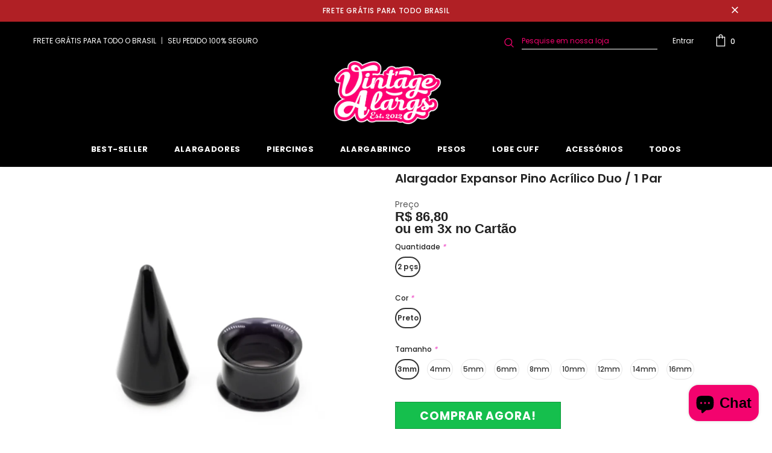

--- FILE ---
content_type: text/html; charset=utf-8
request_url: https://vintagealargadores.com.br/products/alargador-expansor-pino-acrilico-duo
body_size: 44059
content:
<!doctype html>
<!--[if lt IE 7]><html class="no-js lt-ie9 lt-ie8 lt-ie7" lang="en"> <![endif]-->
<!--[if IE 7]><html class="no-js lt-ie9 lt-ie8" lang="en"> <![endif]-->
<!--[if IE 8]><html class="no-js lt-ie9" lang="en"> <![endif]-->
<!--[if IE 9 ]><html class="ie9 no-js"> <![endif]-->
<!--[if (gt IE 9)|!(IE)]><!--> <html class="no-js"> <!--<![endif]-->
<head>

  <!-- Google tag (gtag.js) -->

<script async src="https://www.googletagmanager.com/gtag/js?id=TAG_ID"></script>

<script>

 window.dataLayer = window.dataLayer || [];

 function gtag(){dataLayer.push(arguments);}

 gtag('js', new Date());

 gtag('config', 'TAG_ID');

</script>
  <!-- Fim Google tag (gtag.js) -->
 

<meta name="google-site-verification" content="9BV3jB2Xi_szh7RUJKOop9nA6qRHnZ6wch6ezcnBvCU" />
  
  
<!-- Added by AVADA SEO Suite -->















<meta name="twitter:image" content="http://vintagealargadores.com.br/cdn/shop/products/pino-acrilico-duo-vtg-store3_jpg.png?v=1663698410">
    




<!-- Added by AVADA SEO Suite: Product Structured Data -->
<script type="application/ld+json">{
"@context": "https://schema.org/",
"@type": "Product",
"@id": "https:\/\/vintagealargadores.com.br\/products\/alargador-expansor-pino-acrilico-duo",
"name": "Alargador Expansor Pino Acrílico Duo / 1 Par",
"description": "Quantidade: Par (2 kits)Kit: 3 peças (Pino, Túnel e a rosca que encaixa nos dois)Tamanhos: 3mm, 4mm, 5mm, 6mm, 8mm, 10mm, 12mm, 14mm, 16mmMaterial: AcrílicoTipo de fecho: Expansor (Rosca Interna) Alargador de alta qualidade, esse kit facilita alargar o lóbulo em casa. Todos os nossos alargadores são testados e passam por um rigoroso controle de qualidade para garantir que sejam do mais alto padrão. ",
"brand": {
  "@type": "Brand",
  "name": "vintagealargadores.com.br"
},
"offers": {
  "@type": "Offer",
  "price": "86.8",
  "priceCurrency": "BRL",
  "itemCondition": "https://schema.org/NewCondition",
  "availability": "https://schema.org/InStock",
  "url": "https://vintagealargadores.com.br/products/alargador-expansor-pino-acrilico-duo"
},
"image": [
  "https://vintagealargadores.com.br/cdn/shop/products/pino-acrilico-duo-vtg-store3_jpg.png?v=1663698410",
  "https://vintagealargadores.com.br/cdn/shop/products/pino-acrilico-duo-vtg-store1_jpg.png?v=1663698410",
  "https://vintagealargadores.com.br/cdn/shop/products/pino-acrilico-duo-vtg-store4_jpg.png?v=1663698405"
],
"releaseDate": "2022-09-20 16:54:42 -0300",
"sku": "1005002757085906-EM1327-3mm",
"mpn": "Produto não possui"}</script>
<!-- /Added by AVADA SEO Suite --><!-- Added by AVADA SEO Suite: Breadcrumb Structured Data  -->
<script type="application/ld+json">{
  "@context": "https://schema.org",
  "@type": "BreadcrumbList",
  "itemListElement": [{
    "@type": "ListItem",
    "position": 1,
    "name": "Home",
    "item": "https://vintagealargadores.com.br"
  }, {
    "@type": "ListItem",
    "position": 2,
    "name": "Alargador Expansor Pino Acrílico Duo / 1 Par",
    "item": "https://vintagealargadores.com.br/products/alargador-expansor-pino-acrilico-duo"
  }]
}
</script>
<!-- Added by AVADA SEO Suite -->



<!-- /Added by AVADA SEO Suite -->


  <!-- Basic page needs ================================================== -->
  <meta charset="utf-8">
  <meta http-equiv="X-UA-Compatible" content="IE=edge,chrome=1">
	
  <!-- Title and description ================================================== -->
  <title>
  Alargador Expansor Pino Acrílico Duo / 1 Par &ndash; VintAge Alargadores &amp; Piercings
  </title>

  
  <meta name="description" content="Buy Alargador Expansor Pino Acrílico Duo / 1 Par at the lowest price in Brasil. Check reviews and buy Alargador Expansor Pino Acrílico Duo / 1 Par today.">
  

  <!-- Product meta ================================================== -->
  

  <meta property="og:url" content="https://vintagealargadores.com.br/products/alargador-expansor-pino-acrilico-duo">
  <meta property="og:site_name" content="VintAge Alargadores &amp; Piercings">
  <!-- /snippets/twitter-card.liquid -->





  <meta name="twitter:card" content="product">
  <meta name="twitter:title" content="Alargador Expansor Pino Acrílico Duo / 1 Par">
  <meta name="twitter:description" content="



Quantidade: Par (2 kits)



Kit: 3 peças (Pino, Túnel e a rosca que encaixa nos dois)



Tamanhos: 3mm, 4mm, 5mm, 6mm, 8mm, 10mm, 12mm, 14mm, 16mm



Material: Acrílico




Tipo de fecho: Expansor (Rosca Interna)



 






Alargador de alta qualidade, esse kit facilita alargar o lóbulo em casa. Todos os nossos alargadores são testados e passam por um rigoroso controle de qualidade para garantir que sejam do mais alto padrão. 






">
  <meta name="twitter:image" content="https://vintagealargadores.com.br/cdn/shop/products/pino-acrilico-duo-vtg-store3_jpg_medium.png?v=1663698410">
  <meta name="twitter:image:width" content="240">
  <meta name="twitter:image:height" content="240">
  <meta name="twitter:label1" content="Price">
  <meta name="twitter:data1" content="From R$ 86,80 BRL">
  
  <meta name="twitter:label2" content="Brand">
  <meta name="twitter:data2" content="vintagealargadores.com.br">
  



  <!-- Helpers ================================================== -->
  <link rel="canonical" href="https://vintagealargadores.com.br/products/alargador-expansor-pino-acrilico-duo">
  <meta name="viewport" content="width=device-width, initial-scale=1, maximum-scale=1, user-scalable=0, minimal-ui">
  
  <!-- Favicon -->
  
  <link rel="shortcut icon" href="//vintagealargadores.com.br/cdn/shop/files/favicon-vtg_820ca551-0682-4022-b37c-831c3ca8c2aa_32x32.png?v=1646188266" type="image/png">
  
 
   <!-- fonts -->
  
<script type="text/javascript">
  WebFontConfig = {
    google: { families: [ 
      
          'Poppins:100,200,300,400,500,600,700,800,900'
	  
      
      	
      		,
      	      
        'Poppins:100,200,300,400,500,600,700,800,900'
	  
    ] }
  };
  
  (function() {
    var wf = document.createElement('script');
    wf.src = ('https:' == document.location.protocol ? 'https' : 'http') +
      '://ajax.googleapis.com/ajax/libs/webfont/1/webfont.js';
    wf.type = 'text/javascript';
    wf.async = 'true';
    var s = document.getElementsByTagName('script')[0];
    s.parentNode.insertBefore(wf, s);
  })(); 
</script>

  
  <!-- Styles -->
  <link href="//vintagealargadores.com.br/cdn/shop/t/2/assets/vendor.min.css?v=16313237669423149571640374833" rel="stylesheet" type="text/css" media="all" />
<link href="//vintagealargadores.com.br/cdn/shop/t/2/assets/theme-styles.scss.css?v=6083945180122039611763052104" rel="stylesheet" type="text/css" media="all" />
<link href="//vintagealargadores.com.br/cdn/shop/t/2/assets/theme-styles-responsive.scss.css?v=75241744831672498621763052105" rel="stylesheet" type="text/css" media="all" />
  
   <!-- Scripts -->
  <script src="//vintagealargadores.com.br/cdn/shop/t/2/assets/jquery.min.js?v=56888366816115934351640374827" type="text/javascript"></script>
<script src="//vintagealargadores.com.br/cdn/shop/t/2/assets/jquery-cookie.min.js?v=72365755745404048181640374826" type="text/javascript"></script>

<script>
    window.ajax_cart = "none";
    window.money_format = "R$ {{amount_with_comma_separator}}";//"R$ {{amount_with_comma_separator}} BRL";
    window.shop_currency = "BRL";
    window.show_multiple_currencies = false;
    window.use_color_swatch = true;
    window.color_swatch_style = "variant";
    window.enable_sidebar_multiple_choice = true;
    window.file_url = "//vintagealargadores.com.br/cdn/shop/files/?v=850";
    window.asset_url = "";
    
    window.inventory_text = {
        in_stock: "Em estoque",
        many_in_stock: "Estoque abastecido",
        out_of_stock: "Esgotado",
        add_to_cart: "COMPRAR AGORA!",
        add_all_to_cart: "Adicionar tudo ao carrinho",
        sold_out: "Esgotado",
        select_options : "Selecionar opções",
        unavailable: "Indisponível",
        no_more_product: "Exibindo todos os produtos disponíveis.",
        show_options: "Exibir opções",
        hide_options: "Ocultar opções",
        adding : "Adicionando",
        thank_you : "Obrigado",
        add_more : "Adicionar mais",
        cart_feedback : "Adicionado",
        add_wishlist : "Adicionar a lista de desejos",
        remove_wishlist : "Remover da lista de desejos",
        previous: "Anterior",
        next: "Próximo"
    };
    
    window.multi_lang = false;
    window.infinity_scroll_feature = true;
    window.newsletter_popup = false;  
</script>


<script src="//vintagealargadores.com.br/cdn/shop/t/2/assets/lang2.js?v=169856270358275042541640374829" type="text/javascript"></script>

<script>
    var translator = {
        current_lang : $.cookie('language'),
        
        init: function() {
            translator.updateStyling();
            translator.updateInventoryText();  		
        },
        
        updateStyling: function() {
            var style;

            if (translator.isLang2()) {
                style = "<style>*[data-translate] {visibility:hidden} .lang1 {display:none}</style>";          
            }
            else {
                style = "<style>*[data-translate] {visibility:visible} .lang2 {display:none}</style>";
            };

            $('head').append(style);
        },
        
        updateLangSwitcher: function() {
            if (translator.isLang2()) {
                $('#lang-switcher [data-value="1"]').removeClass('active');
                $('#lang-switcher [data-value="2"]').addClass('active');        
            }
        },
        
        getTextToTranslate: function(selector) {
            var result = window.lang2;
            
            //check if there is parameter
            var params;
            
            if (selector.indexOf("|") > 0) {
                var devideList = selector.split("|");
                
                selector = devideList[0];
                params = devideList[1].split(",");
            }

            var selectorArr = selector.split('.');
            
            if (selectorArr) {
                for (var i = 0; i < selectorArr.length; i++) {
                    result = result[selectorArr[i]];
                }
            }
            else {
                result = result[selector];
            };

            //check if result is object, case one and other
            if (result && result.one && result.other) {
                var countEqual1 = true;

                for (var i = 0; i < params.length; i++) {
                    if (params[i].indexOf("count") >= 0) {
                        variables = params[i].split(":");

                        if (variables.length>1) {
                            var count = variables[1];
                            if (count > 1) {
                                countEqual1 = false;
                            }
                        }
                    }
                }

                if (countEqual1) {
                    result = result.one;
                } else {
                    result = result.other;
                };
            }

            //replace params
            
            if (params && params.length>0) {
                result = result.replace(/{{\s*/g, "{{");
                result = result.replace(/\s*}}/g, "}}");
                
                for (var i = 0; i < params.length; i++) {
                    variables = params[i].split(":");
                    if (variables.length>1) {
                        result = result.replace("{{"+variables[0]+"}}", variables[1]);
                    }          
                }
            }
            

            return result;
        },
                                        
        isLang2: function() {
            return translator.current_lang && translator.current_lang == 2;
        },
        
        updateInventoryText: function() {
            if (translator.isLang2()) {
                window.inventory_text = {
                    in_stock: window.lang2.products.product.in_stock,
                    many_in_stock: window.lang2.products.product.many_in_stock,
                    out_of_stock: window.lang2.products.product.out_of_stock,
                    add_to_cart: window.lang2.products.product.add_to_cart,
                    add_all_to_cart: window.lang2.products.product.add_all_to_cart,
                    sold_out: window.lang2.products.product.sold_out,
                    unavailable: window.lang2.products.product.unavailable,
                    no_more_product: window.lang2.collections.general.no_more_product,
                    select_options: window.lang2.products.product.select_options,
                    hide_options: window.lang2.products.product.hide_options,
                    show_options: window.lang2.products.product.show_options,
                    adding: window.lang2.products.product.adding,
                    thank_you: window.lang2.products.product.thank_you,
                    add_more: window.lang2.products.product.add_more,
                    cart_feedback: window.lang2.products.product.cart_feedback,
                    add_wishlist: window.lang2.wishlist.general.add_to_wishlist,
                    remove_wishlist: window.lang2.wishlist.general.remove_wishlist,
                    previous: window.lang2.collections.toolbar.previous,
                    next: window.lang2.collections.toolbar.next
                };
            }
        },
        
        doTranslate: function(blockSelector) {
            if (translator.isLang2()) {
                $(blockSelector + " [data-translate]").each(function(e) {          
                    var item = jQuery(this);
                    var selector = item.attr("data-translate");
                    var text = translator.getTextToTranslate(selector);
                    
                    //translate only title
                    if (item.attr("translate-item")) {
                        var attribute = item.attr("translate-item");
                        if (attribute == 'blog-date-author') {
                            item.html(text);
                        }
                        else if (attribute!="") {            
                            item.attr(attribute,text);
                        };
                    }
                    else if (item.is("input")) {
                        item.val(text);
                    }
                    else {
                        item.html(text);
                    };
                    
                    item.css("visibility","visible");
                    
                    $('#lang-switcher [data-value="1"]').removeClass('active');
                    $('#lang-switcher [data-value="2"]').addClass('active');          
                });
            }
        }   
    };
            
    translator.init();
            
    $(document).ready(function() {    
        $('#lang-switcher [data-value]').on('click', function(e) {
        e.preventDefault();
        
        if($(this).hasClass('active')){
            return false;
        }
        
        var value = $(this).data('value');
        
        $.cookie('language', value, {expires:10, path:'/'});
            location.reload();
        });    
        
        translator.doTranslate('body');    
    });
</script>


  <!-- Header hook for plugins ================================ -->
  

  <!-- Avada Email Marketing Script -->
 

<script>window.AVADA_EM_POPUP_CACHE = 1644638612900;window.AVADA_EM_PUSH_CACHE = 1644638433117;</script>








        <script>
            const date = new Date();
            window.AVADA_EM = window.AVADA_EM || {};
            window.AVADA_EM.template = "product";
            window.AVADA_EM.shopId = 'sZIkzK9ThYh52UGtVIyw';
            const params = new URL(document.location).searchParams;
            if (params.get('_avde') && params.get('redirectUrl')) {
              window.location.replace(params.get('redirectUrl'));
            }
            window.AVADA_EM.isTrackingEnabled = false;
            window.AVADA_EM.cart = {"note":null,"attributes":{},"original_total_price":0,"total_price":0,"total_discount":0,"total_weight":0.0,"item_count":0,"items":[],"requires_shipping":false,"currency":"BRL","items_subtotal_price":0,"cart_level_discount_applications":[],"checkout_charge_amount":0};
        </script>
  <!-- /Avada Email Marketing Script -->

<script>window.performance && window.performance.mark && window.performance.mark('shopify.content_for_header.start');</script><meta name="google-site-verification" content="QUnGVWTYSytdhJidV0O8USVWOLunNd058fW5xWiUrcs">
<meta name="facebook-domain-verification" content="6ixybaxc1zim0tssboflhdll70q0qm">
<meta id="shopify-digital-wallet" name="shopify-digital-wallet" content="/61859856628/digital_wallets/dialog">
<link rel="alternate" type="application/json+oembed" href="https://vintagealargadores.com.br/products/alargador-expansor-pino-acrilico-duo.oembed">
<script async="async" src="/checkouts/internal/preloads.js?locale=pt-BR"></script>
<script id="shopify-features" type="application/json">{"accessToken":"893777a9befda4da98a25e3c6d7b2027","betas":["rich-media-storefront-analytics"],"domain":"vintagealargadores.com.br","predictiveSearch":true,"shopId":61859856628,"locale":"pt-br"}</script>
<script>var Shopify = Shopify || {};
Shopify.shop = "vgtstorebrasil.myshopify.com";
Shopify.locale = "pt-BR";
Shopify.currency = {"active":"BRL","rate":"1.0"};
Shopify.country = "BR";
Shopify.theme = {"name":"Tema ella","id":129737818356,"schema_name":"Ella","schema_version":"3.0.0","theme_store_id":null,"role":"main"};
Shopify.theme.handle = "null";
Shopify.theme.style = {"id":null,"handle":null};
Shopify.cdnHost = "vintagealargadores.com.br/cdn";
Shopify.routes = Shopify.routes || {};
Shopify.routes.root = "/";</script>
<script type="module">!function(o){(o.Shopify=o.Shopify||{}).modules=!0}(window);</script>
<script>!function(o){function n(){var o=[];function n(){o.push(Array.prototype.slice.apply(arguments))}return n.q=o,n}var t=o.Shopify=o.Shopify||{};t.loadFeatures=n(),t.autoloadFeatures=n()}(window);</script>
<script id="shop-js-analytics" type="application/json">{"pageType":"product"}</script>
<script defer="defer" async type="module" src="//vintagealargadores.com.br/cdn/shopifycloud/shop-js/modules/v2/client.init-shop-cart-sync_CU2ftdlJ.pt-BR.esm.js"></script>
<script defer="defer" async type="module" src="//vintagealargadores.com.br/cdn/shopifycloud/shop-js/modules/v2/chunk.common_Bd5PC-Gb.esm.js"></script>
<script defer="defer" async type="module" src="//vintagealargadores.com.br/cdn/shopifycloud/shop-js/modules/v2/chunk.modal_CNYWjkPA.esm.js"></script>
<script type="module">
  await import("//vintagealargadores.com.br/cdn/shopifycloud/shop-js/modules/v2/client.init-shop-cart-sync_CU2ftdlJ.pt-BR.esm.js");
await import("//vintagealargadores.com.br/cdn/shopifycloud/shop-js/modules/v2/chunk.common_Bd5PC-Gb.esm.js");
await import("//vintagealargadores.com.br/cdn/shopifycloud/shop-js/modules/v2/chunk.modal_CNYWjkPA.esm.js");

  window.Shopify.SignInWithShop?.initShopCartSync?.({"fedCMEnabled":true,"windoidEnabled":true});

</script>
<script>(function() {
  var isLoaded = false;
  function asyncLoad() {
    if (isLoaded) return;
    isLoaded = true;
    var urls = ["https:\/\/ecommerce.ordertracker.com\/orderstatus.js?shop=vgtstorebrasil.myshopify.com","https:\/\/cdn.s3.pop-convert.com\/pcjs.production.min.js?unique_id=vgtstorebrasil.myshopify.com\u0026shop=vgtstorebrasil.myshopify.com","https:\/\/script.pop-convert.com\/new-micro\/production.pc.min.js?unique_id=vgtstorebrasil.myshopify.com\u0026shop=vgtstorebrasil.myshopify.com","https:\/\/cdn2.ryviu.com\/v\/static\/js\/app.js?shop=vgtstorebrasil.myshopify.com","\/\/cdn.shopify.com\/proxy\/64e0d1823132df1de08fb0ec02fec945abbef140e0573a03fff604ec82d801d1\/spfy-pxl.archive-digger.com\/assets\/script_tag.js?shopId=vgtstorebrasil.myshopify.com\u0026taboolaId=1722896\u0026ecav=true\u0026eh=true\u0026ess=true\u0026ep=true\u0026eatc=true\u0026eprv=true\u0026ecv=true\u0026epv=true\u0026esc=true\u0026shop=vgtstorebrasil.myshopify.com\u0026sp-cache-control=cHVibGljLCBtYXgtYWdlPTkwMA"];
    for (var i = 0; i < urls.length; i++) {
      var s = document.createElement('script');
      s.type = 'text/javascript';
      s.async = true;
      s.src = urls[i];
      var x = document.getElementsByTagName('script')[0];
      x.parentNode.insertBefore(s, x);
    }
  };
  if(window.attachEvent) {
    window.attachEvent('onload', asyncLoad);
  } else {
    window.addEventListener('load', asyncLoad, false);
  }
})();</script>
<script id="__st">var __st={"a":61859856628,"offset":-10800,"reqid":"b7fa460f-7384-4241-8159-4b919e9359d4-1769457236","pageurl":"vintagealargadores.com.br\/products\/alargador-expansor-pino-acrilico-duo","u":"9ce541d1dd6a","p":"product","rtyp":"product","rid":7858562040052};</script>
<script>window.ShopifyPaypalV4VisibilityTracking = true;</script>
<script id="captcha-bootstrap">!function(){'use strict';const t='contact',e='account',n='new_comment',o=[[t,t],['blogs',n],['comments',n],[t,'customer']],c=[[e,'customer_login'],[e,'guest_login'],[e,'recover_customer_password'],[e,'create_customer']],r=t=>t.map((([t,e])=>`form[action*='/${t}']:not([data-nocaptcha='true']) input[name='form_type'][value='${e}']`)).join(','),a=t=>()=>t?[...document.querySelectorAll(t)].map((t=>t.form)):[];function s(){const t=[...o],e=r(t);return a(e)}const i='password',u='form_key',d=['recaptcha-v3-token','g-recaptcha-response','h-captcha-response',i],f=()=>{try{return window.sessionStorage}catch{return}},m='__shopify_v',_=t=>t.elements[u];function p(t,e,n=!1){try{const o=window.sessionStorage,c=JSON.parse(o.getItem(e)),{data:r}=function(t){const{data:e,action:n}=t;return t[m]||n?{data:e,action:n}:{data:t,action:n}}(c);for(const[e,n]of Object.entries(r))t.elements[e]&&(t.elements[e].value=n);n&&o.removeItem(e)}catch(o){console.error('form repopulation failed',{error:o})}}const l='form_type',E='cptcha';function T(t){t.dataset[E]=!0}const w=window,h=w.document,L='Shopify',v='ce_forms',y='captcha';let A=!1;((t,e)=>{const n=(g='f06e6c50-85a8-45c8-87d0-21a2b65856fe',I='https://cdn.shopify.com/shopifycloud/storefront-forms-hcaptcha/ce_storefront_forms_captcha_hcaptcha.v1.5.2.iife.js',D={infoText:'Protegido por hCaptcha',privacyText:'Privacidade',termsText:'Termos'},(t,e,n)=>{const o=w[L][v],c=o.bindForm;if(c)return c(t,g,e,D).then(n);var r;o.q.push([[t,g,e,D],n]),r=I,A||(h.body.append(Object.assign(h.createElement('script'),{id:'captcha-provider',async:!0,src:r})),A=!0)});var g,I,D;w[L]=w[L]||{},w[L][v]=w[L][v]||{},w[L][v].q=[],w[L][y]=w[L][y]||{},w[L][y].protect=function(t,e){n(t,void 0,e),T(t)},Object.freeze(w[L][y]),function(t,e,n,w,h,L){const[v,y,A,g]=function(t,e,n){const i=e?o:[],u=t?c:[],d=[...i,...u],f=r(d),m=r(i),_=r(d.filter((([t,e])=>n.includes(e))));return[a(f),a(m),a(_),s()]}(w,h,L),I=t=>{const e=t.target;return e instanceof HTMLFormElement?e:e&&e.form},D=t=>v().includes(t);t.addEventListener('submit',(t=>{const e=I(t);if(!e)return;const n=D(e)&&!e.dataset.hcaptchaBound&&!e.dataset.recaptchaBound,o=_(e),c=g().includes(e)&&(!o||!o.value);(n||c)&&t.preventDefault(),c&&!n&&(function(t){try{if(!f())return;!function(t){const e=f();if(!e)return;const n=_(t);if(!n)return;const o=n.value;o&&e.removeItem(o)}(t);const e=Array.from(Array(32),(()=>Math.random().toString(36)[2])).join('');!function(t,e){_(t)||t.append(Object.assign(document.createElement('input'),{type:'hidden',name:u})),t.elements[u].value=e}(t,e),function(t,e){const n=f();if(!n)return;const o=[...t.querySelectorAll(`input[type='${i}']`)].map((({name:t})=>t)),c=[...d,...o],r={};for(const[a,s]of new FormData(t).entries())c.includes(a)||(r[a]=s);n.setItem(e,JSON.stringify({[m]:1,action:t.action,data:r}))}(t,e)}catch(e){console.error('failed to persist form',e)}}(e),e.submit())}));const S=(t,e)=>{t&&!t.dataset[E]&&(n(t,e.some((e=>e===t))),T(t))};for(const o of['focusin','change'])t.addEventListener(o,(t=>{const e=I(t);D(e)&&S(e,y())}));const B=e.get('form_key'),M=e.get(l),P=B&&M;t.addEventListener('DOMContentLoaded',(()=>{const t=y();if(P)for(const e of t)e.elements[l].value===M&&p(e,B);[...new Set([...A(),...v().filter((t=>'true'===t.dataset.shopifyCaptcha))])].forEach((e=>S(e,t)))}))}(h,new URLSearchParams(w.location.search),n,t,e,['guest_login'])})(!0,!0)}();</script>
<script integrity="sha256-4kQ18oKyAcykRKYeNunJcIwy7WH5gtpwJnB7kiuLZ1E=" data-source-attribution="shopify.loadfeatures" defer="defer" src="//vintagealargadores.com.br/cdn/shopifycloud/storefront/assets/storefront/load_feature-a0a9edcb.js" crossorigin="anonymous"></script>
<script data-source-attribution="shopify.dynamic_checkout.dynamic.init">var Shopify=Shopify||{};Shopify.PaymentButton=Shopify.PaymentButton||{isStorefrontPortableWallets:!0,init:function(){window.Shopify.PaymentButton.init=function(){};var t=document.createElement("script");t.src="https://vintagealargadores.com.br/cdn/shopifycloud/portable-wallets/latest/portable-wallets.pt-br.js",t.type="module",document.head.appendChild(t)}};
</script>
<script data-source-attribution="shopify.dynamic_checkout.buyer_consent">
  function portableWalletsHideBuyerConsent(e){var t=document.getElementById("shopify-buyer-consent"),n=document.getElementById("shopify-subscription-policy-button");t&&n&&(t.classList.add("hidden"),t.setAttribute("aria-hidden","true"),n.removeEventListener("click",e))}function portableWalletsShowBuyerConsent(e){var t=document.getElementById("shopify-buyer-consent"),n=document.getElementById("shopify-subscription-policy-button");t&&n&&(t.classList.remove("hidden"),t.removeAttribute("aria-hidden"),n.addEventListener("click",e))}window.Shopify?.PaymentButton&&(window.Shopify.PaymentButton.hideBuyerConsent=portableWalletsHideBuyerConsent,window.Shopify.PaymentButton.showBuyerConsent=portableWalletsShowBuyerConsent);
</script>
<script data-source-attribution="shopify.dynamic_checkout.cart.bootstrap">document.addEventListener("DOMContentLoaded",(function(){function t(){return document.querySelector("shopify-accelerated-checkout-cart, shopify-accelerated-checkout")}if(t())Shopify.PaymentButton.init();else{new MutationObserver((function(e,n){t()&&(Shopify.PaymentButton.init(),n.disconnect())})).observe(document.body,{childList:!0,subtree:!0})}}));
</script>

<script>window.performance && window.performance.mark && window.performance.mark('shopify.content_for_header.end');</script>

  <!--[if lt IE 9]>
  <script src="//html5shiv.googlecode.com/svn/trunk/html5.js" type="text/javascript"></script>
  <![endif]-->

  
  
  

  <script>

    Shopify.productOptionsMap = {};
    Shopify.quickViewOptionsMap = {};

    Shopify.updateOptionsInSelector = function(selectorIndex, wrapperSlt) {
        Shopify.optionsMap = wrapperSlt === '.product' ? Shopify.productOptionsMap : Shopify.quickViewOptionsMap;

        switch (selectorIndex) {
            case 0:
                var key = 'root';
                var selector = $(wrapperSlt + ' .single-option-selector:eq(0)');
                break;
            case 1:
                var key = $(wrapperSlt + ' .single-option-selector:eq(0)').val();
                var selector = $(wrapperSlt + ' .single-option-selector:eq(1)');
                break;
            case 2:
                var key = $(wrapperSlt + ' .single-option-selector:eq(0)').val();
                key += ' / ' + $(wrapperSlt + ' .single-option-selector:eq(1)').val();
                var selector = $(wrapperSlt + ' .single-option-selector:eq(2)');
        }

        var initialValue = selector.val();

        selector.empty();

        var availableOptions = Shopify.optionsMap[key];

        if (availableOptions && availableOptions.length) {
            for (var i = 0; i < availableOptions.length; i++) {
                var option = availableOptions[i];

                var newOption = $('<option></option>').val(option).html(option);

                selector.append(newOption);
            }

            $(wrapperSlt + ' .swatch[data-option-index="' + selectorIndex + '"] .swatch-element').each(function() {
                if ($.inArray($(this).attr('data-value'), availableOptions) !== -1) {
                    $(this).removeClass('soldout').find(':radio').removeAttr('disabled', 'disabled').removeAttr('checked');
                }
                else {
                    $(this).addClass('soldout').find(':radio').removeAttr('checked').attr('disabled', 'disabled');
                }
            });

            if ($.inArray(initialValue, availableOptions) !== -1) {
                selector.val(initialValue);
            }

            selector.trigger('change');
        };
    };

    Shopify.linkOptionSelectors = function(product, wrapperSlt) {
        // Building our mapping object.
        Shopify.optionsMap = wrapperSlt === '.product' ? Shopify.productOptionsMap : Shopify.quickViewOptionsMap;

        for (var i = 0; i < product.variants.length; i++) {
            var variant = product.variants[i];

            if (variant.available) {
                // Gathering values for the 1st drop-down.
                Shopify.optionsMap['root'] = Shopify.optionsMap['root'] || [];

                Shopify.optionsMap['root'].push(variant.option1);
                Shopify.optionsMap['root'] = Shopify.uniq(Shopify.optionsMap['root']);

                // Gathering values for the 2nd drop-down.
                if (product.options.length > 1) {
                var key = variant.option1;
                    Shopify.optionsMap[key] = Shopify.optionsMap[key] || [];
                    Shopify.optionsMap[key].push(variant.option2);
                    Shopify.optionsMap[key] = Shopify.uniq(Shopify.optionsMap[key]);
                }

                // Gathering values for the 3rd drop-down.
                if (product.options.length === 3) {
                    var key = variant.option1 + ' / ' + variant.option2;
                    Shopify.optionsMap[key] = Shopify.optionsMap[key] || [];
                    Shopify.optionsMap[key].push(variant.option3);
                    Shopify.optionsMap[key] = Shopify.uniq(Shopify.optionsMap[key]);
                }
            }
        };

        // Update options right away.
        Shopify.updateOptionsInSelector(0, wrapperSlt);

        if (product.options.length > 1) Shopify.updateOptionsInSelector(1, wrapperSlt);
        if (product.options.length === 3) Shopify.updateOptionsInSelector(2, wrapperSlt);

        // When there is an update in the first dropdown.
        $(wrapperSlt + " .single-option-selector:eq(0)").change(function() {
            Shopify.updateOptionsInSelector(1, wrapperSlt);
            if (product.options.length === 3) Shopify.updateOptionsInSelector(2, wrapperSlt);
            return true;
        });

        // When there is an update in the second dropdown.
        $(wrapperSlt + " .single-option-selector:eq(1)").change(function() {
            if (product.options.length === 3) Shopify.updateOptionsInSelector(2, wrapperSlt);
            return true;
        });
    };
</script>

	  
<!-- RYVIU APP :: Settings global -->	
    <script>
        var ryviu_global_settings = {"en":"{\"review_widget\":{\"star\":1,\"style\":\"style2\",\"title\":false,\"byText\":\"e\",\"ofText\":\"de\",\"tstar1\":\"Terr\u00edvel\",\"tstar2\":\"Ruim\",\"tstar3\":\"M\u00e9dio\",\"tstar4\":\"Muito bom\",\"tstar5\":\"Excelente\",\"average\":\"M\u00e9dia\",\"hasOnly\":\"Tem um\",\"nostars\":false,\"nowrite\":false,\"seeLess\":\"Ver menos\",\"seeMore\":\" Ver mais\",\"hideFlag\":true,\"hidedate\":false,\"imageFit\":\"Ry-Cover-Image\",\"loadMore\":\" Ver mais\",\"no_write\":false,\"noavatar\":false,\"noreview\":true,\"order_by\":\"late\",\"showFull\":true,\"showText\":\"Show:\",\"showspam\":true,\"starText\":\"Estrela\",\"thankYou\":\"Obrigado!\",\"clearText\":\"Ir\",\"clear_all\":\"Limpar tudo\",\"noReviews\":\"No reviews\",\"outofText\":\"out of\",\"random_to\":20,\"replyText\":\"Responder\",\"ryplyText\":\"Coment\u00e1rios\",\"starStyle\":\"style1\",\"starcolor\":\"#e6e6e6\",\"starsText\":\"Estrelas\",\"boostPopup\":false,\"colorTitle\":\"#6c8187\",\"colorWrite\":\"#ffffff\",\"customDate\":\"dd\/MM\/yy\",\"dateSelect\":\"dateDefaut\",\"helpulText\":\"Isso \u00e9 \u00fatil?\",\"latestText\":\"mais recente\",\"nolastname\":false,\"oldestText\":\"mais antigo\",\"paddingTop\":\"0\",\"reviewText\":\"Avalia\u00e7\u00e3o\",\"sortbyText\":\"Ordenar por:\",\"starHeight\":14,\"titleWrite\":\"Escreva uma avalia\u00e7\u00e3o\",\"borderColor\":\"#ffffff\",\"borderStyle\":\"solid\",\"borderWidth\":\"0\",\"colorAvatar\":\"#f8f8f8\",\"filter_list\":\"Filtro\",\"firstReview\":\"Write a first review now\",\"paddingLeft\":\"0\",\"random_from\":0,\"repliesText\":\"Respostas\",\"reviewsText\":\"Avalia\u00e7\u00f5es\",\"showingText\":\"Mostrando\",\"disableReply\":true,\"filter_photo\":\"Com fotos\",\"oneColMobile\":false,\"paddingRight\":\"0\",\"payment_type\":\"Monthly\",\"textNotFound\":\"Nenhum resultado encontrado\",\"textVerified\":\"Compra verificada\",\"colorVerified\":\"#05d92d\",\"disableHelpul\":true,\"disableWidget\":false,\"filter_review\":\"Filtrar coment\u00e1rios\",\"paddingBottom\":\"0\",\"titleCustomer\":\"Avalia\u00e7\u00e3o de clientes\",\"customerPhotos\":\"Editar foto\",\"disbaleMoreImg\":false,\"filter_replies\":\"Com respostas\",\"filter_reviews\":\"all\",\"imagesSortText\":\"Classificar imagens\",\"setColorAvatar\":false,\"submitDoneText\":\"A avalia\u00e7\u00e3o foi enviada\",\"backgroundRyviu\":\"transparent\",\"backgroundWrite\":\"#ffb102\",\"defaultSortText\":\"Padr\u00e3o\",\"disablePurchase\":true,\"hideImageReview\":false,\"reviewTotalText\":\"Avalia\u00e7\u00e3o\",\"starActiveStyle\":\"style1\",\"starActivecolor\":\"#fdbc00\",\"submitErrorText\":\"N\u00e3o \u00e9 poss\u00edvel enviar sua avalia\u00e7\u00e3o\",\"emptyDescription\":\"N\u00e3o h\u00e1 coment\u00e1rios\",\"mostLikeSortText\":\"Mais curtidas\",\"noPaddingMasonry\":true,\"noticeWriteFirst\":\"Seja o primeiro a\",\"reviewTotalTexts\":\"Avalia\u00e7\u00f5es\",\"show_title_customer\":true,\"filter_reviews_local\":\"US\",\"disableReviewLightbox\":false,\"timeDelay\":5000,\"infoProductFeature\":false,\"autoplay\":false,\"m_auto_height_carousel\":false,\"badgeVerifiedReviews\":\"Avalia\u00e7\u00f5es verificadas\",\"badgeReviews\":\"Avalia\u00e7\u00f5es\",\"badgeBaseOn\":\"Todas as\",\"textSidebar\":\"Avalia\u00e7\u00f5es\",\"textHeaderFeature\":\"Avalia\u00e7\u00f5es 5 Estrelas!\"},\"form\":{\"required\":\"Por favor, insira os campos obrigat\u00f3rios\",\"addPhotos\":\"Upload de Imagem\",\"showTitle\":true,\"titleForm\":\"T\u00edtulo\",\"titleName\":\"Seu nome\",\"acceptFile\":\"Accept .jpg, .png and max 2MB each\",\"colorInput\":\"#464646\",\"colorTitle\":\"#696969\",\"noticeName\":\"Your name is required field\",\"titleEmail\":\"Seu email\",\"titleReply\":\"Respostas\",\"autoPublish\":true,\"buttonReply\":\"Enviar\",\"colorNotice\":\"#dd2c00\",\"colorSubmit\":\"#ffffff\",\"noticeEmail\":\"Your email is required and valid email\",\"qualityText\":\"Quantas estrelas?*\",\"titleSubmit\":\"Envie sua avalia\u00e7\u00e3o\",\"titleComment\":\"Coment\u00e1rios\",\"titleSubject\":\"T\u00edtulo da avalia\u00e7\u00e3o\",\"titleSuccess\":\"Thank you! Your review is submited.\",\"colorStarForm\":\"#ececec\",\"commentButton\":\"Coment\u00e1rio\",\"noticeSubject\":\"Title is required field\",\"showtitleForm\":true,\"errorSentReply\":\"N\u00e3o \u00e9 poss\u00edvel enviar sua resposta\",\"rating_default\":5,\"titleMessenger\":\"Avalia\u00e7\u00e3o do conte\u00fado\",\"noticeMessenger\":\"Your review is required field\",\"placeholderName\":\"Seu nome\",\"productNotFound\":\"N\u00e3o encontrado\",\"starActivecolor\":\"#fdbc00\",\"titleReplyWrite\":\"Escreva uma resposta\",\"backgroundSubmit\":\"#00aeef\",\"placeholderEmail\":\"exemplo@email.com\",\"buttonCancelReply\":\"Cancelar\",\"placeholderSubject\":\"Parece \u00f3timo\",\"replyIsunderReivew\":\"Sua resposta est\u00e1 em an\u00e1lise\",\"titleWriteEmailForm\":\"E-mail\",\"placeholderMessenger\":\"Escreva algo\",\"titleFormReviewEmail\":\"Deixar feedback\",\"loadAfterContentLoaded\":true,\"placeholderCommentMessenger\":\"Espa\u00e7o para texto\"},\"questions\":{\"see_all\":\"See all\",\"titleCustomer\":\"\",\"by_text\":\"Author\",\"on_text\":\"am\",\"answer_text\":\"Answer question\",\"no_question\":\"No question\",\"no_searched\":\"No questions found\",\"shop_owner\":\"Shop owner\",\"input_text\":\"Have a question? Search for answers\",\"community_text\":\"Ask the community here\",\"ask_community_text\":\"Ask the community\",\"showing_text\":\"Show\",\"of_text\":\"of\",\"questions_text\":\"questions\",\"question_text\":\"question\",\"newest_text\":\"Latest New\",\"helpful_text\":\"Most helpful\",\"title_form\":\"No answer found?\",\"des_form\":\"Ask a question to the community here\",\"send_question_success\":\"Your question sent\",\"send_question_error\":\"Your question cannot be sent\",\"name_form\":\"Your Name\",\"placeholderName\":\"John Smith\",\"answered_question_text\":\"answered question\",\"answered_questions_text\":\"answered questions\",\"question_error_fill\":\"Please fill in all fields before submitting your answer.\",\"title_answer_form\":\"Answer question\",\"send_reply_success\":\"Your answer has been sent to shop owner.\",\"send_reply_error\":\"Your answer can't sent\",\"question_answer_form\":\"Question\",\"answer_form\":\"Your answers\",\"placeholder_answer_form\":\"Answer is a required field!\",\"email_form\":\"Your E-Mail Adresse\",\"placeholderEmail\":\"example@yourdomain.com\",\"question_form\":\"Your question\",\"placeholder_question_form\":\"Question is a required field!\",\"answer_error_fill\":\"Please fill in all fields before submitting your answer.\",\"submit_answer_form\":\"Send a reply\",\"submit_form\":\"Send a question\",\"totalAnswers\":\"Total\",\"answersText\":\"answers\",\"answerText\":\"answer\",\"voteText\":\"vote\",\"votesText\":\"votes\",\"sort_by\":\"Sort by\",\"no_answer\":\"No answer\"}}","form":{"required":"Por favor, insira os campos obrigat\u00f3rios","addPhotos":"Upload de Imagem","showTitle":true,"titleForm":"Fa\u00e7a sua avalia\u00e7\u00e3o!","titleName":"Seu nome*","acceptFile":"Accept .jpg, .png and max 2MB each","colorInput":"#464646","colorTitle":"#696969","nextSubmit":"Pr\u00f3ximo!","noticeName":"Your name is required field","titleEmail":"Seu email*","titleReply":"Respostas","uploadForm":"Upload Imagem e\/ou V\u00eddeo","autoPublish":true,"buttonReply":"Enviar","colorNotice":"#dd2c00","colorSubmit":"#ffffff","noticeEmail":"Your email is required and valid email","qualityText":"Quantas estrelas?*","titleSubmit":"Envie sua avalia\u00e7\u00e3o","titleComment":"Coment\u00e1rios","titleSubject":"T\u00edtulo da avalia\u00e7\u00e3o","titleSuccess":"Thank you! Your review is submited.","colorStarForm":"#ececec","commentButton":"Coment\u00e1rio","noticeSubject":"Title is required field","showtitleForm":true,"titleFormInfo":"Dados","errorSentReply":"N\u00e3o \u00e9 poss\u00edvel enviar sua resposta","rating_default":5,"titleMessenger":"Avalia\u00e7\u00e3o do conte\u00fado","noticeMessenger":"Your review is required field","placeholderName":"Seu nome","productNotFound":"N\u00e3o encontrado","starActivecolor":"#fdbc00","titleReplyWrite":"Escreva uma resposta","backgroundSubmit":"#00aeef","placeholderEmail":"exemplo@email.com","buttonCancelReply":"Cancelar","placeholderSubject":"Parece \u00f3timo","replyIsunderReivew":"Sua resposta est\u00e1 em an\u00e1lise","titleWriteEmailForm":"E-mail","placeholderMessenger":"Escreva algo","titleFormReviewEmail":"Deixar feedback","loadAfterContentLoaded":true,"placeholderCommentMessenger":"Espa\u00e7o para texto"},"questions":{"by_text":"Author","of_text":"of","on_text":"am","des_form":"Ask a question to the community here","name_form":"Your Name","email_form":"Your E-Mail Adresse","input_text":"Have a question? Search for answers","title_form":"No answer found?","answer_form":"Your answers","answer_text":"Answer question","newest_text":"Latest New","notice_form":"Complete before submitting","submit_form":"Send a question","helpful_text":"Most helpful","showing_text":"Show","question_form":"Your question","titleCustomer":"","community_text":"Ask the community here","questions_text":"questions","title_answer_form":"Answer question","ask_community_text":"Ask the community","submit_answer_form":"Send a reply","write_question_text":"Ask a question","question_answer_form":"Question","placeholder_answer_form":"Answer is a required field!","placeholder_question_form":"Question is a required field!"},"targetLang":"en","review_widget":{"star":1,"style":"style2","title":false,"byText":"e","ofText":"de","tstar1":"Terr\u00edvel","tstar2":"Ruim","tstar3":"M\u00e9dio","tstar4":"Muito bom","tstar5":"Excelente","average":"M\u00e9dia","hasOnly":"Tem um","nostars":false,"nowrite":false,"seeLess":"Ver menos","seeMore":" Ver mais","autoplay":false,"hideFlag":true,"hidedate":false,"imageFit":"Ry-Cover-Image","loadMore":" Ver mais","no_write":false,"noavatar":false,"noreview":true,"order_by":"late","showFull":true,"showText":"Show:","showspam":true,"starText":"Estrela","thankYou":"Obrigado!","clearText":"Ir","clear_all":"Limpar tudo","noReviews":"No reviews","outofText":"out of","random_to":20,"replyText":"Responder","ryplyText":"Coment\u00e1rios","starStyle":"style1","starcolor":"#e6e6e6","starsText":"Estrelas","timeDelay":5000,"boostPopup":false,"colorTitle":"#6c8187","colorWrite":"#ffffff","customDate":"dd\/MM\/yy","dateSelect":"dateDefaut","helpulText":"Isso \u00e9 \u00fatil?","latestText":"mais recente","nolastname":false,"oldestText":"mais antigo","paddingTop":0,"reviewText":"Avalia\u00e7\u00e3o","sortbyText":"Ordenar por:","starHeight":14,"titleWrite":"Escreva uma avalia\u00e7\u00e3o","badgeBaseOn":"Todas as","borderColor":"#ffffff","borderStyle":"solid","borderWidth":0,"colorAvatar":"#f8f8f8","filter_list":"Filtro","firstReview":"Write a first review now","paddingLeft":0,"random_from":0,"repliesText":"Respostas","reviewsText":"Avalia\u00e7\u00f5es","showingText":"Mostrando","textSidebar":"Avalia\u00e7\u00f5es","badgeReviews":"Avalia\u00e7\u00f5es","disableReply":true,"filter_photo":"Com fotos","oneColMobile":false,"paddingRight":0,"payment_type":"Monthly","textNotFound":"Nenhum resultado encontrado","textVerified":"Compra verificada","colorVerified":"#05d92d","disableHelpul":true,"disableWidget":false,"filter_review":"Filtrar coment\u00e1rios","paddingBottom":0,"titleCustomer":"Avalia\u00e7\u00e3o de clientes","customerPhotos":"Editar foto","disbaleMoreImg":false,"filter_replies":"Com respostas","filter_reviews":"all","imagesSortText":"Classificar imagens","setColorAvatar":false,"submitDoneText":"A avalia\u00e7\u00e3o foi enviada","backgroundRyviu":"transparent","backgroundWrite":"#ffb102","defaultSortText":"Padr\u00e3o","disablePurchase":true,"hideImageReview":false,"reviewTotalText":"Avalia\u00e7\u00e3o","starActiveStyle":"style1","starActivecolor":"#fdbc00","submitErrorText":"N\u00e3o \u00e9 poss\u00edvel enviar sua avalia\u00e7\u00e3o","emptyDescription":"N\u00e3o h\u00e1 coment\u00e1rios","mostLikeSortText":"Mais curtidas","noPaddingMasonry":true,"noticeWriteFirst":"Seja o primeiro!","reviewTotalTexts":"Avalia\u00e7\u00f5es","textHeaderFeature":"Avalia\u00e7\u00f5es 5 Estrelas!","infoProductFeature":false,"show_title_customer":true,"badgeVerifiedReviews":"Avalia\u00e7\u00f5es verificadas","filter_reviews_local":"US","disableReviewLightbox":false,"m_auto_height_carousel":false},"design_settings":{"date":"timeago","sort":"late","paging":"load_more","showing":30,"timeAgo":false,"url_shop":"vgtstorebrasil.myshopify.com","colection":true,"no_number":false,"no_review":true,"defautDate":"timeago","defaultDate":"d\/m\/y","client_theme":"carousel","no_lazy_show":false,"verify_reply":true,"client_header":"HeaderV2","verify_review":true,"reviews_per_page":"10","aimgs":false}};
    </script>
<!-- RYVIU APP -->



<!-- Bloqueador de compras falsas externas na shopify -->
<script>
! function(f, b, e, v, n, t, s) {
    if (f.fbq) return;
    n = f.fbq = function() {
        if (arguments[1] === "Purchase" && typeof arguments[2].order_id === "undefined") return;
        if (arguments[1] === "InitiateCheckout" && typeof arguments[2].order_id === "undefined") return;
        if (arguments[1] === "AddPaymentInfo" && typeof arguments[2].order_id === "undefined") return;
        n.callMethod ? n.callMethod.apply(n, arguments) : n.queue.push(arguments)
    };
    if (!f._fbq) f._fbq = n;
    n.push = n;
    n.loaded = !0;
    n.version = '2.0';
    n.queue = [];
    t = b.createElement(e);
    t.async = !0;
    t.src = v;
    s = b.getElementsByTagName(e)[0];
    s.parentNode.insertBefore(t, s)
}(window, document, 'script','https://connect.facebook.net/en_US/fbevents.js');
fbq('init', '');
</script>
<!-- Bloqueador de compras falsas externas na shopify -->

  


<!-- BEGIN app block: shopify://apps/ryviu-product-reviews-app/blocks/ryviu-js/807ad6ed-1a6a-4559-abea-ed062858d9da -->
<script>
  // RYVIU APP :: Settings
  var ryviu_global_settings = {"en":"{\"review_widget\":{\"star\":1,\"style\":\"style2\",\"title\":false,\"byText\":\"e\",\"ofText\":\"de\",\"tstar1\":\"Terr\u00edvel\",\"tstar2\":\"Ruim\",\"tstar3\":\"M\u00e9dio\",\"tstar4\":\"Muito bom\",\"tstar5\":\"Excelente\",\"average\":\"M\u00e9dia\",\"hasOnly\":\"Tem um\",\"nostars\":false,\"nowrite\":false,\"seeLess\":\"Ver menos\",\"seeMore\":\" Ver mais\",\"hideFlag\":true,\"hidedate\":false,\"imageFit\":\"Ry-Cover-Image\",\"loadMore\":\" Ver mais\",\"no_write\":false,\"noavatar\":false,\"noreview\":true,\"order_by\":\"late\",\"showFull\":true,\"showText\":\"Show:\",\"showspam\":true,\"starText\":\"Estrela\",\"thankYou\":\"Obrigado!\",\"clearText\":\"Ir\",\"clear_all\":\"Limpar tudo\",\"noReviews\":\"No reviews\",\"outofText\":\"out of\",\"random_to\":20,\"replyText\":\"Responder\",\"ryplyText\":\"Coment\u00e1rios\",\"starStyle\":\"style1\",\"starcolor\":\"#e6e6e6\",\"starsText\":\"Estrelas\",\"boostPopup\":false,\"colorTitle\":\"#6c8187\",\"colorWrite\":\"#ffffff\",\"customDate\":\"dd\/MM\/yy\",\"dateSelect\":\"dateDefaut\",\"helpulText\":\"Isso \u00e9 \u00fatil?\",\"latestText\":\"mais recente\",\"nolastname\":false,\"oldestText\":\"mais antigo\",\"paddingTop\":\"0\",\"reviewText\":\"Avalia\u00e7\u00e3o\",\"sortbyText\":\"Ordenar por:\",\"starHeight\":14,\"titleWrite\":\"Escreva uma avalia\u00e7\u00e3o\",\"borderColor\":\"#ffffff\",\"borderStyle\":\"solid\",\"borderWidth\":\"0\",\"colorAvatar\":\"#f8f8f8\",\"filter_list\":\"Filtro\",\"firstReview\":\"Write a first review now\",\"paddingLeft\":\"0\",\"random_from\":0,\"repliesText\":\"Respostas\",\"reviewsText\":\"Avalia\u00e7\u00f5es\",\"showingText\":\"Mostrando\",\"disableReply\":true,\"filter_photo\":\"Com fotos\",\"oneColMobile\":false,\"paddingRight\":\"0\",\"payment_type\":\"Monthly\",\"textNotFound\":\"Nenhum resultado encontrado\",\"textVerified\":\"Compra verificada\",\"colorVerified\":\"#05d92d\",\"disableHelpul\":true,\"disableWidget\":false,\"filter_review\":\"Filtrar coment\u00e1rios\",\"paddingBottom\":\"0\",\"titleCustomer\":\"Avalia\u00e7\u00e3o de clientes\",\"customerPhotos\":\"Editar foto\",\"disbaleMoreImg\":false,\"filter_replies\":\"Com respostas\",\"filter_reviews\":\"all\",\"imagesSortText\":\"Classificar imagens\",\"setColorAvatar\":false,\"submitDoneText\":\"A avalia\u00e7\u00e3o foi enviada\",\"backgroundRyviu\":\"transparent\",\"backgroundWrite\":\"#ffb102\",\"defaultSortText\":\"Padr\u00e3o\",\"disablePurchase\":true,\"hideImageReview\":false,\"reviewTotalText\":\"Avalia\u00e7\u00e3o\",\"starActiveStyle\":\"style1\",\"starActivecolor\":\"#fdbc00\",\"submitErrorText\":\"N\u00e3o \u00e9 poss\u00edvel enviar sua avalia\u00e7\u00e3o\",\"emptyDescription\":\"N\u00e3o h\u00e1 coment\u00e1rios\",\"mostLikeSortText\":\"Mais curtidas\",\"noPaddingMasonry\":true,\"noticeWriteFirst\":\"Seja o primeiro a\",\"reviewTotalTexts\":\"Avalia\u00e7\u00f5es\",\"show_title_customer\":true,\"filter_reviews_local\":\"US\",\"disableReviewLightbox\":false,\"timeDelay\":5000,\"infoProductFeature\":false,\"autoplay\":false,\"m_auto_height_carousel\":false,\"badgeVerifiedReviews\":\"Avalia\u00e7\u00f5es verificadas\",\"badgeReviews\":\"Avalia\u00e7\u00f5es\",\"badgeBaseOn\":\"Todas as\",\"textSidebar\":\"Avalia\u00e7\u00f5es\",\"textHeaderFeature\":\"Avalia\u00e7\u00f5es 5 Estrelas!\"},\"form\":{\"required\":\"Por favor, insira os campos obrigat\u00f3rios\",\"addPhotos\":\"Upload de Imagem\",\"showTitle\":true,\"titleForm\":\"T\u00edtulo\",\"titleName\":\"Seu nome\",\"acceptFile\":\"Accept .jpg, .png and max 2MB each\",\"colorInput\":\"#464646\",\"colorTitle\":\"#696969\",\"noticeName\":\"Your name is required field\",\"titleEmail\":\"Seu email\",\"titleReply\":\"Respostas\",\"autoPublish\":true,\"buttonReply\":\"Enviar\",\"colorNotice\":\"#dd2c00\",\"colorSubmit\":\"#ffffff\",\"noticeEmail\":\"Your email is required and valid email\",\"qualityText\":\"Quantas estrelas?*\",\"titleSubmit\":\"Envie sua avalia\u00e7\u00e3o\",\"titleComment\":\"Coment\u00e1rios\",\"titleSubject\":\"T\u00edtulo da avalia\u00e7\u00e3o\",\"titleSuccess\":\"Thank you! Your review is submited.\",\"colorStarForm\":\"#ececec\",\"commentButton\":\"Coment\u00e1rio\",\"noticeSubject\":\"Title is required field\",\"showtitleForm\":true,\"errorSentReply\":\"N\u00e3o \u00e9 poss\u00edvel enviar sua resposta\",\"rating_default\":5,\"titleMessenger\":\"Avalia\u00e7\u00e3o do conte\u00fado\",\"noticeMessenger\":\"Your review is required field\",\"placeholderName\":\"Seu nome\",\"productNotFound\":\"N\u00e3o encontrado\",\"starActivecolor\":\"#fdbc00\",\"titleReplyWrite\":\"Escreva uma resposta\",\"backgroundSubmit\":\"#00aeef\",\"placeholderEmail\":\"exemplo@email.com\",\"buttonCancelReply\":\"Cancelar\",\"placeholderSubject\":\"Parece \u00f3timo\",\"replyIsunderReivew\":\"Sua resposta est\u00e1 em an\u00e1lise\",\"titleWriteEmailForm\":\"E-mail\",\"placeholderMessenger\":\"Escreva algo\",\"titleFormReviewEmail\":\"Deixar feedback\",\"loadAfterContentLoaded\":true,\"placeholderCommentMessenger\":\"Espa\u00e7o para texto\"},\"questions\":{\"see_all\":\"See all\",\"titleCustomer\":\"\",\"by_text\":\"Author\",\"on_text\":\"am\",\"answer_text\":\"Answer question\",\"no_question\":\"No question\",\"no_searched\":\"No questions found\",\"shop_owner\":\"Shop owner\",\"input_text\":\"Have a question? Search for answers\",\"community_text\":\"Ask the community here\",\"ask_community_text\":\"Ask the community\",\"showing_text\":\"Show\",\"of_text\":\"of\",\"questions_text\":\"questions\",\"question_text\":\"question\",\"newest_text\":\"Latest New\",\"helpful_text\":\"Most helpful\",\"title_form\":\"No answer found?\",\"des_form\":\"Ask a question to the community here\",\"send_question_success\":\"Your question sent\",\"send_question_error\":\"Your question cannot be sent\",\"name_form\":\"Your Name\",\"placeholderName\":\"John Smith\",\"answered_question_text\":\"answered question\",\"answered_questions_text\":\"answered questions\",\"question_error_fill\":\"Please fill in all fields before submitting your answer.\",\"title_answer_form\":\"Answer question\",\"send_reply_success\":\"Your answer has been sent to shop owner.\",\"send_reply_error\":\"Your answer can't sent\",\"question_answer_form\":\"Question\",\"answer_form\":\"Your answers\",\"placeholder_answer_form\":\"Answer is a required field!\",\"email_form\":\"Your E-Mail Adresse\",\"placeholderEmail\":\"example@yourdomain.com\",\"question_form\":\"Your question\",\"placeholder_question_form\":\"Question is a required field!\",\"answer_error_fill\":\"Please fill in all fields before submitting your answer.\",\"submit_answer_form\":\"Send a reply\",\"submit_form\":\"Send a question\",\"totalAnswers\":\"Total\",\"answersText\":\"answers\",\"answerText\":\"answer\",\"voteText\":\"vote\",\"votesText\":\"votes\",\"sort_by\":\"Sort by\",\"no_answer\":\"No answer\"}}","form":{"required":"Por favor, insira os campos obrigat\u00f3rios","addPhotos":"Upload de Imagem","showTitle":true,"titleForm":"Fa\u00e7a sua avalia\u00e7\u00e3o!","titleName":"Seu nome*","acceptFile":"Accept .jpg, .png and max 2MB each","colorInput":"#464646","colorTitle":"#696969","nextSubmit":"Pr\u00f3ximo!","noticeName":"Your name is required field","titleEmail":"Seu email*","titleReply":"Respostas","uploadForm":"Upload Imagem e\/ou V\u00eddeo","autoPublish":true,"buttonReply":"Enviar","colorNotice":"#dd2c00","colorSubmit":"#ffffff","noticeEmail":"Your email is required and valid email","qualityText":"Quantas estrelas?*","titleSubmit":"Envie sua avalia\u00e7\u00e3o","titleComment":"Coment\u00e1rios","titleSubject":"T\u00edtulo da avalia\u00e7\u00e3o","titleSuccess":"Thank you! Your review is submited.","colorStarForm":"#ececec","commentButton":"Coment\u00e1rio","noticeSubject":"Title is required field","showtitleForm":true,"titleFormInfo":"Dados","errorSentReply":"N\u00e3o \u00e9 poss\u00edvel enviar sua resposta","rating_default":5,"titleMessenger":"Avalia\u00e7\u00e3o do conte\u00fado","noticeMessenger":"Your review is required field","placeholderName":"Seu nome","productNotFound":"N\u00e3o encontrado","starActivecolor":"#fdbc00","titleReplyWrite":"Escreva uma resposta","backgroundSubmit":"#00aeef","placeholderEmail":"exemplo@email.com","buttonCancelReply":"Cancelar","placeholderSubject":"Parece \u00f3timo","replyIsunderReivew":"Sua resposta est\u00e1 em an\u00e1lise","titleWriteEmailForm":"E-mail","placeholderMessenger":"Escreva algo","titleFormReviewEmail":"Deixar feedback","loadAfterContentLoaded":true,"placeholderCommentMessenger":"Espa\u00e7o para texto"},"questions":{"by_text":"Author","of_text":"of","on_text":"am","des_form":"Ask a question to the community here","name_form":"Your Name","email_form":"Your E-Mail Adresse","input_text":"Have a question? Search for answers","title_form":"No answer found?","answer_form":"Your answers","answer_text":"Answer question","newest_text":"Latest New","notice_form":"Complete before submitting","submit_form":"Send a question","helpful_text":"Most helpful","showing_text":"Show","question_form":"Your question","titleCustomer":"","community_text":"Ask the community here","questions_text":"questions","title_answer_form":"Answer question","ask_community_text":"Ask the community","submit_answer_form":"Send a reply","write_question_text":"Ask a question","question_answer_form":"Question","placeholder_answer_form":"Answer is a required field!","placeholder_question_form":"Question is a required field!"},"targetLang":"en","review_widget":{"star":1,"style":"style2","title":false,"byText":"e","ofText":"de","tstar1":"Terr\u00edvel","tstar2":"Ruim","tstar3":"M\u00e9dio","tstar4":"Muito bom","tstar5":"Excelente","average":"M\u00e9dia","hasOnly":"Tem um","nostars":false,"nowrite":false,"seeLess":"Ver menos","seeMore":" Ver mais","autoplay":false,"hideFlag":true,"hidedate":false,"imageFit":"Ry-Cover-Image","loadMore":" Ver mais","no_write":false,"noavatar":false,"noreview":true,"order_by":"late","showFull":true,"showText":"Show:","showspam":true,"starText":"Estrela","thankYou":"Obrigado!","clearText":"Ir","clear_all":"Limpar tudo","noReviews":"No reviews","outofText":"out of","random_to":20,"replyText":"Responder","ryplyText":"Coment\u00e1rios","starStyle":"style1","starcolor":"#e6e6e6","starsText":"Estrelas","timeDelay":5000,"boostPopup":false,"colorTitle":"#6c8187","colorWrite":"#ffffff","customDate":"dd\/MM\/yy","dateSelect":"dateDefaut","helpulText":"Isso \u00e9 \u00fatil?","latestText":"mais recente","nolastname":false,"oldestText":"mais antigo","paddingTop":0,"reviewText":"Avalia\u00e7\u00e3o","sortbyText":"Ordenar por:","starHeight":14,"titleWrite":"Escreva uma avalia\u00e7\u00e3o","badgeBaseOn":"Todas as","borderColor":"#ffffff","borderStyle":"solid","borderWidth":0,"colorAvatar":"#f8f8f8","filter_list":"Filtro","firstReview":"Write a first review now","paddingLeft":0,"random_from":0,"repliesText":"Respostas","reviewsText":"Avalia\u00e7\u00f5es","showingText":"Mostrando","textSidebar":"Avalia\u00e7\u00f5es","badgeReviews":"Avalia\u00e7\u00f5es","disableReply":true,"filter_photo":"Com fotos","oneColMobile":false,"paddingRight":0,"payment_type":"Monthly","textNotFound":"Nenhum resultado encontrado","textVerified":"Compra verificada","colorVerified":"#05d92d","disableHelpul":true,"disableWidget":false,"filter_review":"Filtrar coment\u00e1rios","paddingBottom":0,"titleCustomer":"Avalia\u00e7\u00e3o de clientes","customerPhotos":"Editar foto","disbaleMoreImg":false,"filter_replies":"Com respostas","filter_reviews":"all","imagesSortText":"Classificar imagens","setColorAvatar":false,"submitDoneText":"A avalia\u00e7\u00e3o foi enviada","backgroundRyviu":"transparent","backgroundWrite":"#ffb102","defaultSortText":"Padr\u00e3o","disablePurchase":true,"hideImageReview":false,"reviewTotalText":"Avalia\u00e7\u00e3o","starActiveStyle":"style1","starActivecolor":"#fdbc00","submitErrorText":"N\u00e3o \u00e9 poss\u00edvel enviar sua avalia\u00e7\u00e3o","emptyDescription":"N\u00e3o h\u00e1 coment\u00e1rios","mostLikeSortText":"Mais curtidas","noPaddingMasonry":true,"noticeWriteFirst":"Seja o primeiro!","reviewTotalTexts":"Avalia\u00e7\u00f5es","textHeaderFeature":"Avalia\u00e7\u00f5es 5 Estrelas!","infoProductFeature":false,"show_title_customer":true,"badgeVerifiedReviews":"Avalia\u00e7\u00f5es verificadas","filter_reviews_local":"US","disableReviewLightbox":false,"m_auto_height_carousel":false},"design_settings":{"date":"timeago","sort":"late","paging":"load_more","showing":30,"timeAgo":false,"url_shop":"vgtstorebrasil.myshopify.com","colection":true,"no_number":false,"no_review":true,"defautDate":"timeago","defaultDate":"d\/m\/y","client_theme":"carousel","no_lazy_show":false,"verify_reply":true,"client_header":"HeaderV2","verify_review":true,"reviews_per_page":"10","aimgs":false}};
  var ryviu_version = '2';
  if (typeof Shopify !== 'undefined' && Shopify.designMode && document.documentElement) {
    document.documentElement.classList.add('ryviu-shopify-mode');
  }
</script>



<!-- END app block --><script src="https://cdn.shopify.com/extensions/e8878072-2f6b-4e89-8082-94b04320908d/inbox-1254/assets/inbox-chat-loader.js" type="text/javascript" defer="defer"></script>
<meta property="og:image" content="https://cdn.shopify.com/s/files/1/0618/5985/6628/products/pino-acrilico-duo-vtg-store3_jpg.png?v=1663698410" />
<meta property="og:image:secure_url" content="https://cdn.shopify.com/s/files/1/0618/5985/6628/products/pino-acrilico-duo-vtg-store3_jpg.png?v=1663698410" />
<meta property="og:image:width" content="830" />
<meta property="og:image:height" content="831" />
<link href="https://monorail-edge.shopifysvc.com" rel="dns-prefetch">
<script>(function(){if ("sendBeacon" in navigator && "performance" in window) {try {var session_token_from_headers = performance.getEntriesByType('navigation')[0].serverTiming.find(x => x.name == '_s').description;} catch {var session_token_from_headers = undefined;}var session_cookie_matches = document.cookie.match(/_shopify_s=([^;]*)/);var session_token_from_cookie = session_cookie_matches && session_cookie_matches.length === 2 ? session_cookie_matches[1] : "";var session_token = session_token_from_headers || session_token_from_cookie || "";function handle_abandonment_event(e) {var entries = performance.getEntries().filter(function(entry) {return /monorail-edge.shopifysvc.com/.test(entry.name);});if (!window.abandonment_tracked && entries.length === 0) {window.abandonment_tracked = true;var currentMs = Date.now();var navigation_start = performance.timing.navigationStart;var payload = {shop_id: 61859856628,url: window.location.href,navigation_start,duration: currentMs - navigation_start,session_token,page_type: "product"};window.navigator.sendBeacon("https://monorail-edge.shopifysvc.com/v1/produce", JSON.stringify({schema_id: "online_store_buyer_site_abandonment/1.1",payload: payload,metadata: {event_created_at_ms: currentMs,event_sent_at_ms: currentMs}}));}}window.addEventListener('pagehide', handle_abandonment_event);}}());</script>
<script id="web-pixels-manager-setup">(function e(e,d,r,n,o){if(void 0===o&&(o={}),!Boolean(null===(a=null===(i=window.Shopify)||void 0===i?void 0:i.analytics)||void 0===a?void 0:a.replayQueue)){var i,a;window.Shopify=window.Shopify||{};var t=window.Shopify;t.analytics=t.analytics||{};var s=t.analytics;s.replayQueue=[],s.publish=function(e,d,r){return s.replayQueue.push([e,d,r]),!0};try{self.performance.mark("wpm:start")}catch(e){}var l=function(){var e={modern:/Edge?\/(1{2}[4-9]|1[2-9]\d|[2-9]\d{2}|\d{4,})\.\d+(\.\d+|)|Firefox\/(1{2}[4-9]|1[2-9]\d|[2-9]\d{2}|\d{4,})\.\d+(\.\d+|)|Chrom(ium|e)\/(9{2}|\d{3,})\.\d+(\.\d+|)|(Maci|X1{2}).+ Version\/(15\.\d+|(1[6-9]|[2-9]\d|\d{3,})\.\d+)([,.]\d+|)( \(\w+\)|)( Mobile\/\w+|) Safari\/|Chrome.+OPR\/(9{2}|\d{3,})\.\d+\.\d+|(CPU[ +]OS|iPhone[ +]OS|CPU[ +]iPhone|CPU IPhone OS|CPU iPad OS)[ +]+(15[._]\d+|(1[6-9]|[2-9]\d|\d{3,})[._]\d+)([._]\d+|)|Android:?[ /-](13[3-9]|1[4-9]\d|[2-9]\d{2}|\d{4,})(\.\d+|)(\.\d+|)|Android.+Firefox\/(13[5-9]|1[4-9]\d|[2-9]\d{2}|\d{4,})\.\d+(\.\d+|)|Android.+Chrom(ium|e)\/(13[3-9]|1[4-9]\d|[2-9]\d{2}|\d{4,})\.\d+(\.\d+|)|SamsungBrowser\/([2-9]\d|\d{3,})\.\d+/,legacy:/Edge?\/(1[6-9]|[2-9]\d|\d{3,})\.\d+(\.\d+|)|Firefox\/(5[4-9]|[6-9]\d|\d{3,})\.\d+(\.\d+|)|Chrom(ium|e)\/(5[1-9]|[6-9]\d|\d{3,})\.\d+(\.\d+|)([\d.]+$|.*Safari\/(?![\d.]+ Edge\/[\d.]+$))|(Maci|X1{2}).+ Version\/(10\.\d+|(1[1-9]|[2-9]\d|\d{3,})\.\d+)([,.]\d+|)( \(\w+\)|)( Mobile\/\w+|) Safari\/|Chrome.+OPR\/(3[89]|[4-9]\d|\d{3,})\.\d+\.\d+|(CPU[ +]OS|iPhone[ +]OS|CPU[ +]iPhone|CPU IPhone OS|CPU iPad OS)[ +]+(10[._]\d+|(1[1-9]|[2-9]\d|\d{3,})[._]\d+)([._]\d+|)|Android:?[ /-](13[3-9]|1[4-9]\d|[2-9]\d{2}|\d{4,})(\.\d+|)(\.\d+|)|Mobile Safari.+OPR\/([89]\d|\d{3,})\.\d+\.\d+|Android.+Firefox\/(13[5-9]|1[4-9]\d|[2-9]\d{2}|\d{4,})\.\d+(\.\d+|)|Android.+Chrom(ium|e)\/(13[3-9]|1[4-9]\d|[2-9]\d{2}|\d{4,})\.\d+(\.\d+|)|Android.+(UC? ?Browser|UCWEB|U3)[ /]?(15\.([5-9]|\d{2,})|(1[6-9]|[2-9]\d|\d{3,})\.\d+)\.\d+|SamsungBrowser\/(5\.\d+|([6-9]|\d{2,})\.\d+)|Android.+MQ{2}Browser\/(14(\.(9|\d{2,})|)|(1[5-9]|[2-9]\d|\d{3,})(\.\d+|))(\.\d+|)|K[Aa][Ii]OS\/(3\.\d+|([4-9]|\d{2,})\.\d+)(\.\d+|)/},d=e.modern,r=e.legacy,n=navigator.userAgent;return n.match(d)?"modern":n.match(r)?"legacy":"unknown"}(),u="modern"===l?"modern":"legacy",c=(null!=n?n:{modern:"",legacy:""})[u],f=function(e){return[e.baseUrl,"/wpm","/b",e.hashVersion,"modern"===e.buildTarget?"m":"l",".js"].join("")}({baseUrl:d,hashVersion:r,buildTarget:u}),m=function(e){var d=e.version,r=e.bundleTarget,n=e.surface,o=e.pageUrl,i=e.monorailEndpoint;return{emit:function(e){var a=e.status,t=e.errorMsg,s=(new Date).getTime(),l=JSON.stringify({metadata:{event_sent_at_ms:s},events:[{schema_id:"web_pixels_manager_load/3.1",payload:{version:d,bundle_target:r,page_url:o,status:a,surface:n,error_msg:t},metadata:{event_created_at_ms:s}}]});if(!i)return console&&console.warn&&console.warn("[Web Pixels Manager] No Monorail endpoint provided, skipping logging."),!1;try{return self.navigator.sendBeacon.bind(self.navigator)(i,l)}catch(e){}var u=new XMLHttpRequest;try{return u.open("POST",i,!0),u.setRequestHeader("Content-Type","text/plain"),u.send(l),!0}catch(e){return console&&console.warn&&console.warn("[Web Pixels Manager] Got an unhandled error while logging to Monorail."),!1}}}}({version:r,bundleTarget:l,surface:e.surface,pageUrl:self.location.href,monorailEndpoint:e.monorailEndpoint});try{o.browserTarget=l,function(e){var d=e.src,r=e.async,n=void 0===r||r,o=e.onload,i=e.onerror,a=e.sri,t=e.scriptDataAttributes,s=void 0===t?{}:t,l=document.createElement("script"),u=document.querySelector("head"),c=document.querySelector("body");if(l.async=n,l.src=d,a&&(l.integrity=a,l.crossOrigin="anonymous"),s)for(var f in s)if(Object.prototype.hasOwnProperty.call(s,f))try{l.dataset[f]=s[f]}catch(e){}if(o&&l.addEventListener("load",o),i&&l.addEventListener("error",i),u)u.appendChild(l);else{if(!c)throw new Error("Did not find a head or body element to append the script");c.appendChild(l)}}({src:f,async:!0,onload:function(){if(!function(){var e,d;return Boolean(null===(d=null===(e=window.Shopify)||void 0===e?void 0:e.analytics)||void 0===d?void 0:d.initialized)}()){var d=window.webPixelsManager.init(e)||void 0;if(d){var r=window.Shopify.analytics;r.replayQueue.forEach((function(e){var r=e[0],n=e[1],o=e[2];d.publishCustomEvent(r,n,o)})),r.replayQueue=[],r.publish=d.publishCustomEvent,r.visitor=d.visitor,r.initialized=!0}}},onerror:function(){return m.emit({status:"failed",errorMsg:"".concat(f," has failed to load")})},sri:function(e){var d=/^sha384-[A-Za-z0-9+/=]+$/;return"string"==typeof e&&d.test(e)}(c)?c:"",scriptDataAttributes:o}),m.emit({status:"loading"})}catch(e){m.emit({status:"failed",errorMsg:(null==e?void 0:e.message)||"Unknown error"})}}})({shopId: 61859856628,storefrontBaseUrl: "https://vintagealargadores.com.br",extensionsBaseUrl: "https://extensions.shopifycdn.com/cdn/shopifycloud/web-pixels-manager",monorailEndpoint: "https://monorail-edge.shopifysvc.com/unstable/produce_batch",surface: "storefront-renderer",enabledBetaFlags: ["2dca8a86"],webPixelsConfigList: [{"id":"796557556","configuration":"{\"accountID\":\"1722896\",\"domain\":\"spfy-pxl.archive-digger.com\"}","eventPayloadVersion":"v1","runtimeContext":"STRICT","scriptVersion":"256e0f107bfa102eabd3cbf632fd11d1","type":"APP","apiClientId":117664743425,"privacyPurposes":["ANALYTICS","MARKETING","SALE_OF_DATA"],"dataSharingAdjustments":{"protectedCustomerApprovalScopes":[]}},{"id":"545489140","configuration":"{\"tagID\":\"2612687059167\"}","eventPayloadVersion":"v1","runtimeContext":"STRICT","scriptVersion":"18031546ee651571ed29edbe71a3550b","type":"APP","apiClientId":3009811,"privacyPurposes":["ANALYTICS","MARKETING","SALE_OF_DATA"],"dataSharingAdjustments":{"protectedCustomerApprovalScopes":["read_customer_address","read_customer_email","read_customer_name","read_customer_personal_data","read_customer_phone"]}},{"id":"462487796","configuration":"{\"config\":\"{\\\"pixel_id\\\":\\\"G-LKMZ9KV420\\\",\\\"target_country\\\":\\\"BR\\\",\\\"gtag_events\\\":[{\\\"type\\\":\\\"begin_checkout\\\",\\\"action_label\\\":\\\"G-LKMZ9KV420\\\"},{\\\"type\\\":\\\"search\\\",\\\"action_label\\\":\\\"G-LKMZ9KV420\\\"},{\\\"type\\\":\\\"view_item\\\",\\\"action_label\\\":[\\\"G-LKMZ9KV420\\\",\\\"MC-6CSQXPPJWW\\\"]},{\\\"type\\\":\\\"purchase\\\",\\\"action_label\\\":[\\\"G-LKMZ9KV420\\\",\\\"MC-6CSQXPPJWW\\\"]},{\\\"type\\\":\\\"page_view\\\",\\\"action_label\\\":[\\\"G-LKMZ9KV420\\\",\\\"MC-6CSQXPPJWW\\\"]},{\\\"type\\\":\\\"add_payment_info\\\",\\\"action_label\\\":\\\"G-LKMZ9KV420\\\"},{\\\"type\\\":\\\"add_to_cart\\\",\\\"action_label\\\":\\\"G-LKMZ9KV420\\\"}],\\\"enable_monitoring_mode\\\":false}\"}","eventPayloadVersion":"v1","runtimeContext":"OPEN","scriptVersion":"b2a88bafab3e21179ed38636efcd8a93","type":"APP","apiClientId":1780363,"privacyPurposes":[],"dataSharingAdjustments":{"protectedCustomerApprovalScopes":["read_customer_address","read_customer_email","read_customer_name","read_customer_personal_data","read_customer_phone"]}},{"id":"240419060","configuration":"{\"pixel_id\":\"820455511497082\",\"pixel_type\":\"facebook_pixel\",\"metaapp_system_user_token\":\"-\"}","eventPayloadVersion":"v1","runtimeContext":"OPEN","scriptVersion":"ca16bc87fe92b6042fbaa3acc2fbdaa6","type":"APP","apiClientId":2329312,"privacyPurposes":["ANALYTICS","MARKETING","SALE_OF_DATA"],"dataSharingAdjustments":{"protectedCustomerApprovalScopes":["read_customer_address","read_customer_email","read_customer_name","read_customer_personal_data","read_customer_phone"]}},{"id":"shopify-app-pixel","configuration":"{}","eventPayloadVersion":"v1","runtimeContext":"STRICT","scriptVersion":"0450","apiClientId":"shopify-pixel","type":"APP","privacyPurposes":["ANALYTICS","MARKETING"]},{"id":"shopify-custom-pixel","eventPayloadVersion":"v1","runtimeContext":"LAX","scriptVersion":"0450","apiClientId":"shopify-pixel","type":"CUSTOM","privacyPurposes":["ANALYTICS","MARKETING"]}],isMerchantRequest: false,initData: {"shop":{"name":"VintAge Alargadores \u0026 Piercings","paymentSettings":{"currencyCode":"BRL"},"myshopifyDomain":"vgtstorebrasil.myshopify.com","countryCode":"BR","storefrontUrl":"https:\/\/vintagealargadores.com.br"},"customer":null,"cart":null,"checkout":null,"productVariants":[{"price":{"amount":86.8,"currencyCode":"BRL"},"product":{"title":"Alargador Expansor Pino Acrílico Duo \/ 1 Par","vendor":"vintagealargadores.com.br","id":"7858562040052","untranslatedTitle":"Alargador Expansor Pino Acrílico Duo \/ 1 Par","url":"\/products\/alargador-expansor-pino-acrilico-duo","type":"Alargador de orelha"},"id":"43316288553204","image":{"src":"\/\/vintagealargadores.com.br\/cdn\/shop\/products\/pino-acrilico-duo-vtg-store3_jpg.png?v=1663698410"},"sku":"1005002757085906-EM1327-3mm","title":"2 pçs \/ Preto \/ 3mm","untranslatedTitle":"2 pçs \/ Preto \/ 3mm"},{"price":{"amount":87.8,"currencyCode":"BRL"},"product":{"title":"Alargador Expansor Pino Acrílico Duo \/ 1 Par","vendor":"vintagealargadores.com.br","id":"7858562040052","untranslatedTitle":"Alargador Expansor Pino Acrílico Duo \/ 1 Par","url":"\/products\/alargador-expansor-pino-acrilico-duo","type":"Alargador de orelha"},"id":"43316288585972","image":{"src":"\/\/vintagealargadores.com.br\/cdn\/shop\/products\/pino-acrilico-duo-vtg-store3_jpg.png?v=1663698410"},"sku":"1005002757085906-EM1327-4mm","title":"2 pçs \/ Preto \/ 4mm","untranslatedTitle":"2 pçs \/ Preto \/ 4mm"},{"price":{"amount":88.8,"currencyCode":"BRL"},"product":{"title":"Alargador Expansor Pino Acrílico Duo \/ 1 Par","vendor":"vintagealargadores.com.br","id":"7858562040052","untranslatedTitle":"Alargador Expansor Pino Acrílico Duo \/ 1 Par","url":"\/products\/alargador-expansor-pino-acrilico-duo","type":"Alargador de orelha"},"id":"43316288618740","image":{"src":"\/\/vintagealargadores.com.br\/cdn\/shop\/products\/pino-acrilico-duo-vtg-store3_jpg.png?v=1663698410"},"sku":"1005002757085906-EM1327-5mm","title":"2 pçs \/ Preto \/ 5mm","untranslatedTitle":"2 pçs \/ Preto \/ 5mm"},{"price":{"amount":89.8,"currencyCode":"BRL"},"product":{"title":"Alargador Expansor Pino Acrílico Duo \/ 1 Par","vendor":"vintagealargadores.com.br","id":"7858562040052","untranslatedTitle":"Alargador Expansor Pino Acrílico Duo \/ 1 Par","url":"\/products\/alargador-expansor-pino-acrilico-duo","type":"Alargador de orelha"},"id":"43316288651508","image":{"src":"\/\/vintagealargadores.com.br\/cdn\/shop\/products\/pino-acrilico-duo-vtg-store3_jpg.png?v=1663698410"},"sku":"1005002757085906-EM1327-6mm","title":"2 pçs \/ Preto \/ 6mm","untranslatedTitle":"2 pçs \/ Preto \/ 6mm"},{"price":{"amount":91.8,"currencyCode":"BRL"},"product":{"title":"Alargador Expansor Pino Acrílico Duo \/ 1 Par","vendor":"vintagealargadores.com.br","id":"7858562040052","untranslatedTitle":"Alargador Expansor Pino Acrílico Duo \/ 1 Par","url":"\/products\/alargador-expansor-pino-acrilico-duo","type":"Alargador de orelha"},"id":"43316288684276","image":{"src":"\/\/vintagealargadores.com.br\/cdn\/shop\/products\/pino-acrilico-duo-vtg-store3_jpg.png?v=1663698410"},"sku":"1005002757085906-EM1327-8mm","title":"2 pçs \/ Preto \/ 8mm","untranslatedTitle":"2 pçs \/ Preto \/ 8mm"},{"price":{"amount":92.8,"currencyCode":"BRL"},"product":{"title":"Alargador Expansor Pino Acrílico Duo \/ 1 Par","vendor":"vintagealargadores.com.br","id":"7858562040052","untranslatedTitle":"Alargador Expansor Pino Acrílico Duo \/ 1 Par","url":"\/products\/alargador-expansor-pino-acrilico-duo","type":"Alargador de orelha"},"id":"43316288717044","image":{"src":"\/\/vintagealargadores.com.br\/cdn\/shop\/products\/pino-acrilico-duo-vtg-store3_jpg.png?v=1663698410"},"sku":"1005002757085906-EM1327-10mm","title":"2 pçs \/ Preto \/ 10mm","untranslatedTitle":"2 pçs \/ Preto \/ 10mm"},{"price":{"amount":93.8,"currencyCode":"BRL"},"product":{"title":"Alargador Expansor Pino Acrílico Duo \/ 1 Par","vendor":"vintagealargadores.com.br","id":"7858562040052","untranslatedTitle":"Alargador Expansor Pino Acrílico Duo \/ 1 Par","url":"\/products\/alargador-expansor-pino-acrilico-duo","type":"Alargador de orelha"},"id":"43316288749812","image":{"src":"\/\/vintagealargadores.com.br\/cdn\/shop\/products\/pino-acrilico-duo-vtg-store3_jpg.png?v=1663698410"},"sku":"1005002757085906-EM1327-12mm","title":"2 pçs \/ Preto \/ 12mm","untranslatedTitle":"2 pçs \/ Preto \/ 12mm"},{"price":{"amount":94.8,"currencyCode":"BRL"},"product":{"title":"Alargador Expansor Pino Acrílico Duo \/ 1 Par","vendor":"vintagealargadores.com.br","id":"7858562040052","untranslatedTitle":"Alargador Expansor Pino Acrílico Duo \/ 1 Par","url":"\/products\/alargador-expansor-pino-acrilico-duo","type":"Alargador de orelha"},"id":"43316288782580","image":{"src":"\/\/vintagealargadores.com.br\/cdn\/shop\/products\/pino-acrilico-duo-vtg-store3_jpg.png?v=1663698410"},"sku":"1005002757085906-EM1327-14mm","title":"2 pçs \/ Preto \/ 14mm","untranslatedTitle":"2 pçs \/ Preto \/ 14mm"},{"price":{"amount":95.8,"currencyCode":"BRL"},"product":{"title":"Alargador Expansor Pino Acrílico Duo \/ 1 Par","vendor":"vintagealargadores.com.br","id":"7858562040052","untranslatedTitle":"Alargador Expansor Pino Acrílico Duo \/ 1 Par","url":"\/products\/alargador-expansor-pino-acrilico-duo","type":"Alargador de orelha"},"id":"43316288815348","image":{"src":"\/\/vintagealargadores.com.br\/cdn\/shop\/products\/pino-acrilico-duo-vtg-store3_jpg.png?v=1663698410"},"sku":"1005002757085906-EM1327-16mm","title":"2 pçs \/ Preto \/ 16mm","untranslatedTitle":"2 pçs \/ Preto \/ 16mm"}],"purchasingCompany":null},},"https://vintagealargadores.com.br/cdn","fcfee988w5aeb613cpc8e4bc33m6693e112",{"modern":"","legacy":""},{"shopId":"61859856628","storefrontBaseUrl":"https:\/\/vintagealargadores.com.br","extensionBaseUrl":"https:\/\/extensions.shopifycdn.com\/cdn\/shopifycloud\/web-pixels-manager","surface":"storefront-renderer","enabledBetaFlags":"[\"2dca8a86\"]","isMerchantRequest":"false","hashVersion":"fcfee988w5aeb613cpc8e4bc33m6693e112","publish":"custom","events":"[[\"page_viewed\",{}],[\"product_viewed\",{\"productVariant\":{\"price\":{\"amount\":86.8,\"currencyCode\":\"BRL\"},\"product\":{\"title\":\"Alargador Expansor Pino Acrílico Duo \/ 1 Par\",\"vendor\":\"vintagealargadores.com.br\",\"id\":\"7858562040052\",\"untranslatedTitle\":\"Alargador Expansor Pino Acrílico Duo \/ 1 Par\",\"url\":\"\/products\/alargador-expansor-pino-acrilico-duo\",\"type\":\"Alargador de orelha\"},\"id\":\"43316288553204\",\"image\":{\"src\":\"\/\/vintagealargadores.com.br\/cdn\/shop\/products\/pino-acrilico-duo-vtg-store3_jpg.png?v=1663698410\"},\"sku\":\"1005002757085906-EM1327-3mm\",\"title\":\"2 pçs \/ Preto \/ 3mm\",\"untranslatedTitle\":\"2 pçs \/ Preto \/ 3mm\"}}]]"});</script><script>
  window.ShopifyAnalytics = window.ShopifyAnalytics || {};
  window.ShopifyAnalytics.meta = window.ShopifyAnalytics.meta || {};
  window.ShopifyAnalytics.meta.currency = 'BRL';
  var meta = {"product":{"id":7858562040052,"gid":"gid:\/\/shopify\/Product\/7858562040052","vendor":"vintagealargadores.com.br","type":"Alargador de orelha","handle":"alargador-expansor-pino-acrilico-duo","variants":[{"id":43316288553204,"price":8680,"name":"Alargador Expansor Pino Acrílico Duo \/ 1 Par - 2 pçs \/ Preto \/ 3mm","public_title":"2 pçs \/ Preto \/ 3mm","sku":"1005002757085906-EM1327-3mm"},{"id":43316288585972,"price":8780,"name":"Alargador Expansor Pino Acrílico Duo \/ 1 Par - 2 pçs \/ Preto \/ 4mm","public_title":"2 pçs \/ Preto \/ 4mm","sku":"1005002757085906-EM1327-4mm"},{"id":43316288618740,"price":8880,"name":"Alargador Expansor Pino Acrílico Duo \/ 1 Par - 2 pçs \/ Preto \/ 5mm","public_title":"2 pçs \/ Preto \/ 5mm","sku":"1005002757085906-EM1327-5mm"},{"id":43316288651508,"price":8980,"name":"Alargador Expansor Pino Acrílico Duo \/ 1 Par - 2 pçs \/ Preto \/ 6mm","public_title":"2 pçs \/ Preto \/ 6mm","sku":"1005002757085906-EM1327-6mm"},{"id":43316288684276,"price":9180,"name":"Alargador Expansor Pino Acrílico Duo \/ 1 Par - 2 pçs \/ Preto \/ 8mm","public_title":"2 pçs \/ Preto \/ 8mm","sku":"1005002757085906-EM1327-8mm"},{"id":43316288717044,"price":9280,"name":"Alargador Expansor Pino Acrílico Duo \/ 1 Par - 2 pçs \/ Preto \/ 10mm","public_title":"2 pçs \/ Preto \/ 10mm","sku":"1005002757085906-EM1327-10mm"},{"id":43316288749812,"price":9380,"name":"Alargador Expansor Pino Acrílico Duo \/ 1 Par - 2 pçs \/ Preto \/ 12mm","public_title":"2 pçs \/ Preto \/ 12mm","sku":"1005002757085906-EM1327-12mm"},{"id":43316288782580,"price":9480,"name":"Alargador Expansor Pino Acrílico Duo \/ 1 Par - 2 pçs \/ Preto \/ 14mm","public_title":"2 pçs \/ Preto \/ 14mm","sku":"1005002757085906-EM1327-14mm"},{"id":43316288815348,"price":9580,"name":"Alargador Expansor Pino Acrílico Duo \/ 1 Par - 2 pçs \/ Preto \/ 16mm","public_title":"2 pçs \/ Preto \/ 16mm","sku":"1005002757085906-EM1327-16mm"}],"remote":false},"page":{"pageType":"product","resourceType":"product","resourceId":7858562040052,"requestId":"b7fa460f-7384-4241-8159-4b919e9359d4-1769457236"}};
  for (var attr in meta) {
    window.ShopifyAnalytics.meta[attr] = meta[attr];
  }
</script>
<script class="analytics">
  (function () {
    var customDocumentWrite = function(content) {
      var jquery = null;

      if (window.jQuery) {
        jquery = window.jQuery;
      } else if (window.Checkout && window.Checkout.$) {
        jquery = window.Checkout.$;
      }

      if (jquery) {
        jquery('body').append(content);
      }
    };

    var hasLoggedConversion = function(token) {
      if (token) {
        return document.cookie.indexOf('loggedConversion=' + token) !== -1;
      }
      return false;
    }

    var setCookieIfConversion = function(token) {
      if (token) {
        var twoMonthsFromNow = new Date(Date.now());
        twoMonthsFromNow.setMonth(twoMonthsFromNow.getMonth() + 2);

        document.cookie = 'loggedConversion=' + token + '; expires=' + twoMonthsFromNow;
      }
    }

    var trekkie = window.ShopifyAnalytics.lib = window.trekkie = window.trekkie || [];
    if (trekkie.integrations) {
      return;
    }
    trekkie.methods = [
      'identify',
      'page',
      'ready',
      'track',
      'trackForm',
      'trackLink'
    ];
    trekkie.factory = function(method) {
      return function() {
        var args = Array.prototype.slice.call(arguments);
        args.unshift(method);
        trekkie.push(args);
        return trekkie;
      };
    };
    for (var i = 0; i < trekkie.methods.length; i++) {
      var key = trekkie.methods[i];
      trekkie[key] = trekkie.factory(key);
    }
    trekkie.load = function(config) {
      trekkie.config = config || {};
      trekkie.config.initialDocumentCookie = document.cookie;
      var first = document.getElementsByTagName('script')[0];
      var script = document.createElement('script');
      script.type = 'text/javascript';
      script.onerror = function(e) {
        var scriptFallback = document.createElement('script');
        scriptFallback.type = 'text/javascript';
        scriptFallback.onerror = function(error) {
                var Monorail = {
      produce: function produce(monorailDomain, schemaId, payload) {
        var currentMs = new Date().getTime();
        var event = {
          schema_id: schemaId,
          payload: payload,
          metadata: {
            event_created_at_ms: currentMs,
            event_sent_at_ms: currentMs
          }
        };
        return Monorail.sendRequest("https://" + monorailDomain + "/v1/produce", JSON.stringify(event));
      },
      sendRequest: function sendRequest(endpointUrl, payload) {
        // Try the sendBeacon API
        if (window && window.navigator && typeof window.navigator.sendBeacon === 'function' && typeof window.Blob === 'function' && !Monorail.isIos12()) {
          var blobData = new window.Blob([payload], {
            type: 'text/plain'
          });

          if (window.navigator.sendBeacon(endpointUrl, blobData)) {
            return true;
          } // sendBeacon was not successful

        } // XHR beacon

        var xhr = new XMLHttpRequest();

        try {
          xhr.open('POST', endpointUrl);
          xhr.setRequestHeader('Content-Type', 'text/plain');
          xhr.send(payload);
        } catch (e) {
          console.log(e);
        }

        return false;
      },
      isIos12: function isIos12() {
        return window.navigator.userAgent.lastIndexOf('iPhone; CPU iPhone OS 12_') !== -1 || window.navigator.userAgent.lastIndexOf('iPad; CPU OS 12_') !== -1;
      }
    };
    Monorail.produce('monorail-edge.shopifysvc.com',
      'trekkie_storefront_load_errors/1.1',
      {shop_id: 61859856628,
      theme_id: 129737818356,
      app_name: "storefront",
      context_url: window.location.href,
      source_url: "//vintagealargadores.com.br/cdn/s/trekkie.storefront.a804e9514e4efded663580eddd6991fcc12b5451.min.js"});

        };
        scriptFallback.async = true;
        scriptFallback.src = '//vintagealargadores.com.br/cdn/s/trekkie.storefront.a804e9514e4efded663580eddd6991fcc12b5451.min.js';
        first.parentNode.insertBefore(scriptFallback, first);
      };
      script.async = true;
      script.src = '//vintagealargadores.com.br/cdn/s/trekkie.storefront.a804e9514e4efded663580eddd6991fcc12b5451.min.js';
      first.parentNode.insertBefore(script, first);
    };
    trekkie.load(
      {"Trekkie":{"appName":"storefront","development":false,"defaultAttributes":{"shopId":61859856628,"isMerchantRequest":null,"themeId":129737818356,"themeCityHash":"654682777122903107","contentLanguage":"pt-BR","currency":"BRL","eventMetadataId":"b20bb0a8-b949-4b1e-b993-f89dba5af626"},"isServerSideCookieWritingEnabled":true,"monorailRegion":"shop_domain","enabledBetaFlags":["65f19447"]},"Session Attribution":{},"S2S":{"facebookCapiEnabled":true,"source":"trekkie-storefront-renderer","apiClientId":580111}}
    );

    var loaded = false;
    trekkie.ready(function() {
      if (loaded) return;
      loaded = true;

      window.ShopifyAnalytics.lib = window.trekkie;

      var originalDocumentWrite = document.write;
      document.write = customDocumentWrite;
      try { window.ShopifyAnalytics.merchantGoogleAnalytics.call(this); } catch(error) {};
      document.write = originalDocumentWrite;

      window.ShopifyAnalytics.lib.page(null,{"pageType":"product","resourceType":"product","resourceId":7858562040052,"requestId":"b7fa460f-7384-4241-8159-4b919e9359d4-1769457236","shopifyEmitted":true});

      var match = window.location.pathname.match(/checkouts\/(.+)\/(thank_you|post_purchase)/)
      var token = match? match[1]: undefined;
      if (!hasLoggedConversion(token)) {
        setCookieIfConversion(token);
        window.ShopifyAnalytics.lib.track("Viewed Product",{"currency":"BRL","variantId":43316288553204,"productId":7858562040052,"productGid":"gid:\/\/shopify\/Product\/7858562040052","name":"Alargador Expansor Pino Acrílico Duo \/ 1 Par - 2 pçs \/ Preto \/ 3mm","price":"86.80","sku":"1005002757085906-EM1327-3mm","brand":"vintagealargadores.com.br","variant":"2 pçs \/ Preto \/ 3mm","category":"Alargador de orelha","nonInteraction":true,"remote":false},undefined,undefined,{"shopifyEmitted":true});
      window.ShopifyAnalytics.lib.track("monorail:\/\/trekkie_storefront_viewed_product\/1.1",{"currency":"BRL","variantId":43316288553204,"productId":7858562040052,"productGid":"gid:\/\/shopify\/Product\/7858562040052","name":"Alargador Expansor Pino Acrílico Duo \/ 1 Par - 2 pçs \/ Preto \/ 3mm","price":"86.80","sku":"1005002757085906-EM1327-3mm","brand":"vintagealargadores.com.br","variant":"2 pçs \/ Preto \/ 3mm","category":"Alargador de orelha","nonInteraction":true,"remote":false,"referer":"https:\/\/vintagealargadores.com.br\/products\/alargador-expansor-pino-acrilico-duo"});
      }
    });


        var eventsListenerScript = document.createElement('script');
        eventsListenerScript.async = true;
        eventsListenerScript.src = "//vintagealargadores.com.br/cdn/shopifycloud/storefront/assets/shop_events_listener-3da45d37.js";
        document.getElementsByTagName('head')[0].appendChild(eventsListenerScript);

})();</script>
  <script>
  if (!window.ga || (window.ga && typeof window.ga !== 'function')) {
    window.ga = function ga() {
      (window.ga.q = window.ga.q || []).push(arguments);
      if (window.Shopify && window.Shopify.analytics && typeof window.Shopify.analytics.publish === 'function') {
        window.Shopify.analytics.publish("ga_stub_called", {}, {sendTo: "google_osp_migration"});
      }
      console.error("Shopify's Google Analytics stub called with:", Array.from(arguments), "\nSee https://help.shopify.com/manual/promoting-marketing/pixels/pixel-migration#google for more information.");
    };
    if (window.Shopify && window.Shopify.analytics && typeof window.Shopify.analytics.publish === 'function') {
      window.Shopify.analytics.publish("ga_stub_initialized", {}, {sendTo: "google_osp_migration"});
    }
  }
</script>
<script
  defer
  src="https://vintagealargadores.com.br/cdn/shopifycloud/perf-kit/shopify-perf-kit-3.0.4.min.js"
  data-application="storefront-renderer"
  data-shop-id="61859856628"
  data-render-region="gcp-us-east1"
  data-page-type="product"
  data-theme-instance-id="129737818356"
  data-theme-name="Ella"
  data-theme-version="3.0.0"
  data-monorail-region="shop_domain"
  data-resource-timing-sampling-rate="10"
  data-shs="true"
  data-shs-beacon="true"
  data-shs-export-with-fetch="true"
  data-shs-logs-sample-rate="1"
  data-shs-beacon-endpoint="https://vintagealargadores.com.br/api/collect"
></script>
</head>

    

    

<body id="alargador-expansor-pino-acrilico-duo-1-par" class="  template-product">
    
    
<div class="wrapper-header wrapper_header_02 header-lang-style2">
    <div id="shopify-section-header-02" class="shopify-section"><style>
    /*  Header Top  */
    
    
    
    /*  Search  */
    
    
    
    
    /*  Header Bottom  */
    
    
    
    
    
    
    /*  Cart  */
    
    
    
    

    .header-logo a.logo-title {
      color: #000000;
    }
  
    .header-top {
        background-color: #b02025;
        color: #ffffff;
    }
    
    .header-top a {
        color: #ffffff;
    }
    
    .header-top .top-message p a:hover {
        border-bottom-color: #ffffff;
    }
    
    .header-top .close:hover {
        color: #ffffff;
    }
    
    .cart-icon .cartCount {
        background-color: #23a510;
        color: #ffffff;
    }
    
    .logo-img {
        display: inline-block;
    }
    
    .header-mb .logo-img img,
    .logo-fixed .logo-img img {
        max-height: 60px;
    }
    
    .header-pc .logo-img img {
        max-height: 110px;
    }

    .header-02 .search-form .input-group-field {
        color: #f3036e;
        background-color: #000000;
        border-bottom-color: #ffffff;
    }

    .header-02 .search-form .search-bar ::-webkit-input-placeholder {
        color: #f3036e;
    }

    .header-02 .search-form .search-bar ::-moz-placeholder {
        color: #f3036e;
    }

    .header-02 .search-form .search-bar :-ms-input-placeholder {
        color: #f3036e;
    }

    .header-02 .search-form .search-bar :-moz-placeholder {
        color: #f3036e;
    } 

    @media (max-width:1199px) {
        .search-open .wrapper-header .search-bar {
            background-color: #000000;
        }
    }   
  
    @media (min-width:1200px) {
        .search-open .wrapper_header_02 .search-form .search-bar {
            background-color: #000000;
        }

        .wrapper_header_02 .icon-search {
            color: #f3036e;
        }

        .header-pc .cart-icon .cartCount {
            background-color: rgba(255, 255, 255, 0);
            color: #ffffff;
        }

        .header-02 .header-bottom {
            background-color: #000000;
            color: #ffffff;
        }
        
        .header-02 .lang-currency-groups .dropdown-label {
            color: #ffffff;
        }
        
        .lang-currency-groups .btn-group .dropdown-item {
            color: #ffffff;
        }
        
        .lang-currency-groups .btn-group .dropdown-item:hover,
        .lang-currency-groups .btn-group .dropdown-item:focus:
        .lang-currency-groups .btn-group .dropdown-item:active,
        .lang-currency-groups .btn-group .dropdown-item.active {
            color: #ffffff;
        }
        
        .lang-currency-groups .dropdown-menu {
            background-color: #000000;
        }
        
        .header-02 .header-panel-top,
        .header-02 .header-panel-top a {
            color: #ffffff;
        }

        .search-open .wrapper_header_02 .search-form .close-search  {
            color: #fff;
        } 
    }
</style>

<header class="site-header header-02" role="banner">
    
    <div class="header-top">
        <div class="container">
            <div class="top-message">
                <p>
                    
<span>
  FRETE GRÁTIS PARA TODO BRASIL
</span>

                </p>
                <a href="#" title="close" class="close" data-close-header-top>
                    <svg aria-hidden="true" data-prefix="fal" data-icon="times" role="img" xmlns="http://www.w3.org/2000/svg" viewBox="0 0 320 512" class="svg-inline--fa fa-times fa-w-10 fa-2x"><path fill="currentColor" d="M193.94 256L296.5 153.44l21.15-21.15c3.12-3.12 3.12-8.19 0-11.31l-22.63-22.63c-3.12-3.12-8.19-3.12-11.31 0L160 222.06 36.29 98.34c-3.12-3.12-8.19-3.12-11.31 0L2.34 120.97c-3.12 3.12-3.12 8.19 0 11.31L126.06 256 2.34 379.71c-3.12 3.12-3.12 8.19 0 11.31l22.63 22.63c3.12 3.12 8.19 3.12 11.31 0L160 289.94 262.56 392.5l21.15 21.15c3.12 3.12 8.19 3.12 11.31 0l22.63-22.63c3.12-3.12 3.12-8.19 0-11.31L193.94 256z" class=""></path></svg>
                </a>
            </div>    
        </div>
    </div>
    

    <a href="#" class="icon-nav close-menu-mb" title="Menu Mobile Icon" data-menu-mb-toogle>
        <span class="icon-line"></span>
    </a>

    <div class="header-bottom" data-sticky-mb>
        <div class="container">
            <div class="wrapper-header-bt">                
                <div class="header-mb">          
    <div class="header-mb-left header-mb-items">
        <div class="hamburger-icon svg-mb">
            <a href="#" class="icon-nav" title="Menu Mobile Icon" data-menu-mb-toogle>
                <span class="icon-line"></span>
            </a>
        </div>

        <div class="search-mb svg-mb">
            <a href="#" title="Search Icon" class="icon-search" data-search-mobile-toggle>
                <svg data-icon="search" viewBox="0 0 512 512" width="100%" height="100%">
    <path d="M495,466.2L377.2,348.4c29.2-35.6,46.8-81.2,46.8-130.9C424,103.5,331.5,11,217.5,11C103.4,11,11,103.5,11,217.5   S103.4,424,217.5,424c49.7,0,95.2-17.5,130.8-46.7L466.1,495c8,8,20.9,8,28.9,0C503,487.1,503,474.1,495,466.2z M217.5,382.9   C126.2,382.9,52,308.7,52,217.5S126.2,52,217.5,52C308.7,52,383,126.3,383,217.5S308.7,382.9,217.5,382.9z"></path>
</svg>
            </a>

            <a href="javascript:void(0)" title="close" class="close close-search">
                <svg aria-hidden="true" data-prefix="fal" data-icon="times" role="img" xmlns="http://www.w3.org/2000/svg" viewBox="0 0 320 512" class="svg-inline--fa fa-times fa-w-10 fa-2x"><path fill="currentColor" d="M193.94 256L296.5 153.44l21.15-21.15c3.12-3.12 3.12-8.19 0-11.31l-22.63-22.63c-3.12-3.12-8.19-3.12-11.31 0L160 222.06 36.29 98.34c-3.12-3.12-8.19-3.12-11.31 0L2.34 120.97c-3.12 3.12-3.12 8.19 0 11.31L126.06 256 2.34 379.71c-3.12 3.12-3.12 8.19 0 11.31l22.63 22.63c3.12 3.12 8.19 3.12 11.31 0L160 289.94 262.56 392.5l21.15 21.15c3.12 3.12 8.19 3.12 11.31 0l22.63-22.63c3.12-3.12 3.12-8.19 0-11.31L193.94 256z" class=""></path></svg>
            </a>
        
            <div class="search-form" data-ajax-search>
    <div class="header-search">
        <div class="header-search__form">
            <a href="javascript:void(0)" title="close" class="close close-search">
                <svg aria-hidden="true" data-prefix="fal" data-icon="times" role="img" xmlns="http://www.w3.org/2000/svg" viewBox="0 0 320 512" class="svg-inline--fa fa-times fa-w-10 fa-2x"><path fill="currentColor" d="M193.94 256L296.5 153.44l21.15-21.15c3.12-3.12 3.12-8.19 0-11.31l-22.63-22.63c-3.12-3.12-8.19-3.12-11.31 0L160 222.06 36.29 98.34c-3.12-3.12-8.19-3.12-11.31 0L2.34 120.97c-3.12 3.12-3.12 8.19 0 11.31L126.06 256 2.34 379.71c-3.12 3.12-3.12 8.19 0 11.31l22.63 22.63c3.12 3.12 8.19 3.12 11.31 0L160 289.94 262.56 392.5l21.15 21.15c3.12 3.12 8.19 3.12 11.31 0l22.63-22.63c3.12-3.12 3.12-8.19 0-11.31L193.94 256z" class=""></path></svg>
            </a>

            <form action="/search" method="get" class="search-bar" role="search">
                <input type="hidden" name="type" value="product">

                <input type="search" name="q" 
                     
                    placeholder="Pesquise em nossa loja" 
                    class="input-group-field header-search__input" aria-label="Search Site" autocomplete="off">
        
                <button type="submit" class="btn icon-search">
                    <svg data-icon="search" viewBox="0 0 512 512" width="100%" height="100%">
    <path d="M495,466.2L377.2,348.4c29.2-35.6,46.8-81.2,46.8-130.9C424,103.5,331.5,11,217.5,11C103.4,11,11,103.5,11,217.5   S103.4,424,217.5,424c49.7,0,95.2-17.5,130.8-46.7L466.1,495c8,8,20.9,8,28.9,0C503,487.1,503,474.1,495,466.2z M217.5,382.9   C126.2,382.9,52,308.7,52,217.5S126.2,52,217.5,52C308.7,52,383,126.3,383,217.5S308.7,382.9,217.5,382.9z"></path>
</svg>
                </button>
            </form>       
        </div>

        <div class="quickSearchResultsWrap" style="display: none;">
            <div class="custom-scrollbar">
                <div class="container">
                    

                    
                    <div class="header-block header-search__product">
                        <div class="box-title">
                            
<span>
  Produtos mais comprados
</span>

                        </div>

                        <div class="search__products">
                            <div class="products-grid row">
                                
                            </div>                    
                        </div>
                    </div>
                    
                    
                    <div class="header-search__results-wrapper"></div>          
                </div>
            </div>
        </div>
    </div>
  
     

    <script id="search-results-template" type="text/template7">
        
        {{#if is_loading}}
        <div class="header-search__results">
            <div class="header-search__spinner-container">
                <div class="loading-modal modal"><div></div><div></div><div></div><div></div></div>
            </div>
        </div>

        {{else}}

        {{#if is_show}}
        <div class="header-search__results header-block">
            
            {{#if has_results}}
            <div class="box-title">
                Product Results
            </div>

            <div class="search__products">
                <div class="products-grid row">
                    {{#each results}}

                    <div class="grid-item col-6 col-sm-4">
                        <div class="inner product-item">
                            <div class="inner-top">
                                <div class="product-top">
                                    <div class="product-image">
                                        <a href="{{url}}" class="product-grid-image">
                                            <img src="{{image}}" alt="{{image_alt}}">                                               
                                        </a>
                                    </div>
                                </div>

                                <div class="product-bottom">
                                    <div class="product-vendor">
                                        {{vendor}}
                                    </div>

                                    <a class="product-title" href="{{url}}">
                                        {{title}}
                                    </a>

                                    <div class="price-box">
                                        {{#if on_sale}}
                                        <div class="price-sale">
                                            <span class="old-price">{{ compare_at_price }}</span>
                                            <span class="special-price">
                                                {{ price }}
                                            </span>
                                        </div>
                                        {{else}}
                                        <div class="price-regular">
                                            <span>{{ price }}</span>
                                        </div>
                                        {{/if}}
                                    </div>
                                </div>
                            </div>
                        </div>
                    </div>

                    {{/each}}
                </div>              
            </div>
            
            <div class="text-center">            
                <a href="{{results_url}}" class="text-results header-search__see-more" data-results-count="{{results_count}}">
                    {{results_label}} ({{results_count}})
                </a>
            </div>
            {{else}}

            <p class="header-search__no-results text-results">{{ results_label }}</p>
            {{/if}}
            
        </div>
        {{/if}}
        {{/if}}
    
    </script>
</div>
        </div>                        
    </div>

  <div class="header-mb-middle header-mb-items">
    <div class="header-logo">
      
      <a class="logo-img" href="/" title="Logo">
        <img data-src="//vintagealargadores.com.br/cdn/shop/files/logo-vintage-rosa.png?v=1755814358"
             src="//vintagealargadores.com.br/cdn/shop/files/logo-vintage-rosa.png?v=1755814358"
             alt="VintAge Alargadores &amp; Piercings" itemprop="logo" class="lazyautosizes lazyloade" data-sizes="auto">
      </a>
      
    </div>
  </div>

  <div class="header-mb-right header-mb-items">
    
    <div class="acc-mb svg-mb">
      <a href="#" title="User Icon" class="icon-user" data-user-mobile-toggle>
        <svg xmlns="http://www.w3.org/2000/svg" xmlns:xlink="http://www.w3.org/1999/xlink" id="lnr-user" viewBox="0 0 1024 1024" width="100%" height="100%"><title>user</title><path class="path1" d="M486.4 563.2c-155.275 0-281.6-126.325-281.6-281.6s126.325-281.6 281.6-281.6 281.6 126.325 281.6 281.6-126.325 281.6-281.6 281.6zM486.4 51.2c-127.043 0-230.4 103.357-230.4 230.4s103.357 230.4 230.4 230.4c127.042 0 230.4-103.357 230.4-230.4s-103.358-230.4-230.4-230.4z"/><path class="path2" d="M896 1024h-819.2c-42.347 0-76.8-34.451-76.8-76.8 0-3.485 0.712-86.285 62.72-168.96 36.094-48.126 85.514-86.36 146.883-113.634 74.957-33.314 168.085-50.206 276.797-50.206 108.71 0 201.838 16.893 276.797 50.206 61.37 27.275 110.789 65.507 146.883 113.634 62.008 82.675 62.72 165.475 62.72 168.96 0 42.349-34.451 76.8-76.8 76.8zM486.4 665.6c-178.52 0-310.267 48.789-381 141.093-53.011 69.174-54.195 139.904-54.2 140.61 0 14.013 11.485 25.498 25.6 25.498h819.2c14.115 0 25.6-11.485 25.6-25.6-0.006-0.603-1.189-71.333-54.198-140.507-70.734-92.304-202.483-141.093-381.002-141.093z"/></svg>
      </a>
    </div>
    
    <div class="cart-icon svg-mb">
      <a href="#" title="Cart Icon" data-cart-toggle>       
        
<svg version="1.1" xmlns="http://www.w3.org/2000/svg" viewBox="0 0 30 30" xmlns:xlink="http://www.w3.org/1999/xlink" enable-background="new 0 0 30 30">
  <g>
    <g>
      <path d="M20,6V5c0-2.761-2.239-5-5-5s-5,2.239-5,5v1H4v24h22V6H20z M12,5c0-1.657,1.343-3,3-3s3,1.343,3,3v1h-6V5z M24,28H6V8h4v3    h2V8h6v3h2V8h4V28z"></path>
    </g>
  </g>
</svg>


        <span class="cartCount" data-cart-count>
          0
        </span>
      </a>
    </div>
  </div>          
</div>
                
                <div class="header-pc">
                    <div class="header-panel-top">
                        <div class="row">
                            
                            <div class="col-12 col-xl-6">
                                <div class="left-groups header-items">
                                    
                                    <div class="free-shipping-text">
                                        
<span>
  FRETE GRÁTIS PARA TODO O BRASIL
</span>

                                    </div>
                                    

                                    
                                    <div class="free-shipping-text">
                                        
<span>
  SEU PEDIDO 100% SEGURO
</span>

                                    </div>
                                    
                                </div>
                            </div>
                                                       

                            <div class="col-12  col-xl-6">
                                <div class="right-groups header-items">
                                    <div class="nav-search">                    
                                        <div class="search-form" data-ajax-search>
    <div class="header-search">
        <div class="header-search__form">
            <a href="javascript:void(0)" title="close" class="close close-search">
                <svg aria-hidden="true" data-prefix="fal" data-icon="times" role="img" xmlns="http://www.w3.org/2000/svg" viewBox="0 0 320 512" class="svg-inline--fa fa-times fa-w-10 fa-2x"><path fill="currentColor" d="M193.94 256L296.5 153.44l21.15-21.15c3.12-3.12 3.12-8.19 0-11.31l-22.63-22.63c-3.12-3.12-8.19-3.12-11.31 0L160 222.06 36.29 98.34c-3.12-3.12-8.19-3.12-11.31 0L2.34 120.97c-3.12 3.12-3.12 8.19 0 11.31L126.06 256 2.34 379.71c-3.12 3.12-3.12 8.19 0 11.31l22.63 22.63c3.12 3.12 8.19 3.12 11.31 0L160 289.94 262.56 392.5l21.15 21.15c3.12 3.12 8.19 3.12 11.31 0l22.63-22.63c3.12-3.12 3.12-8.19 0-11.31L193.94 256z" class=""></path></svg>
            </a>

            <form action="/search" method="get" class="search-bar" role="search">
                <input type="hidden" name="type" value="product">

                <input type="search" name="q" 
                     
                    placeholder="Pesquise em nossa loja" 
                    class="input-group-field header-search__input" aria-label="Search Site" autocomplete="off">
        
                <button type="submit" class="btn icon-search">
                    <svg data-icon="search" viewBox="0 0 512 512" width="100%" height="100%">
    <path d="M495,466.2L377.2,348.4c29.2-35.6,46.8-81.2,46.8-130.9C424,103.5,331.5,11,217.5,11C103.4,11,11,103.5,11,217.5   S103.4,424,217.5,424c49.7,0,95.2-17.5,130.8-46.7L466.1,495c8,8,20.9,8,28.9,0C503,487.1,503,474.1,495,466.2z M217.5,382.9   C126.2,382.9,52,308.7,52,217.5S126.2,52,217.5,52C308.7,52,383,126.3,383,217.5S308.7,382.9,217.5,382.9z"></path>
</svg>
                </button>
            </form>       
        </div>

        <div class="quickSearchResultsWrap" style="display: none;">
            <div class="custom-scrollbar">
                <div class="container">
                    

                    
                    <div class="header-block header-search__product">
                        <div class="box-title">
                            
<span>
  Produtos mais comprados
</span>

                        </div>

                        <div class="search__products">
                            <div class="products-grid row">
                                
                            </div>                    
                        </div>
                    </div>
                    
                    
                    <div class="header-search__results-wrapper"></div>          
                </div>
            </div>
        </div>
    </div>
  
     

    <script id="search-results-template" type="text/template7">
        
        {{#if is_loading}}
        <div class="header-search__results">
            <div class="header-search__spinner-container">
                <div class="loading-modal modal"><div></div><div></div><div></div><div></div></div>
            </div>
        </div>

        {{else}}

        {{#if is_show}}
        <div class="header-search__results header-block">
            
            {{#if has_results}}
            <div class="box-title">
                Product Results
            </div>

            <div class="search__products">
                <div class="products-grid row">
                    {{#each results}}

                    <div class="grid-item col-6 col-sm-4">
                        <div class="inner product-item">
                            <div class="inner-top">
                                <div class="product-top">
                                    <div class="product-image">
                                        <a href="{{url}}" class="product-grid-image">
                                            <img src="{{image}}" alt="{{image_alt}}">                                               
                                        </a>
                                    </div>
                                </div>

                                <div class="product-bottom">
                                    <div class="product-vendor">
                                        {{vendor}}
                                    </div>

                                    <a class="product-title" href="{{url}}">
                                        {{title}}
                                    </a>

                                    <div class="price-box">
                                        {{#if on_sale}}
                                        <div class="price-sale">
                                            <span class="old-price">{{ compare_at_price }}</span>
                                            <span class="special-price">
                                                {{ price }}
                                            </span>
                                        </div>
                                        {{else}}
                                        <div class="price-regular">
                                            <span>{{ price }}</span>
                                        </div>
                                        {{/if}}
                                    </div>
                                </div>
                            </div>
                        </div>
                    </div>

                    {{/each}}
                </div>              
            </div>
            
            <div class="text-center">            
                <a href="{{results_url}}" class="text-results header-search__see-more" data-results-count="{{results_count}}">
                    {{results_label}} ({{results_count}})
                </a>
            </div>
            {{else}}

            <p class="header-search__no-results text-results">{{ results_label }}</p>
            {{/if}}
            
        </div>
        {{/if}}
        {{/if}}
    
    </script>
</div>
                                    </div>
                                    
                                    <div class="customer-links">
                                                                               
                                        <a data-user-pc-translate class="acc-links acc-sign-in" id="customer_login_link" href="/account/login" >
                                            Entrar
                                        </a>
                                                                         
                                    </div>
                                    
                                    

                                    

                                    <div class="cart-icon" data-cart-header-02>
                                        <a href="#" title="Cart Icon" data-cart-toggle>       
                                            
<svg version="1.1" xmlns="http://www.w3.org/2000/svg" viewBox="0 0 30 30" xmlns:xlink="http://www.w3.org/1999/xlink" enable-background="new 0 0 30 30">
  <g>
    <g>
      <path d="M20,6V5c0-2.761-2.239-5-5-5s-5,2.239-5,5v1H4v24h22V6H20z M12,5c0-1.657,1.343-3,3-3s3,1.343,3,3v1h-6V5z M24,28H6V8h4v3    h2V8h6v3h2V8h4V28z"></path>
    </g>
  </g>
</svg>


                                            <span class="cartCount" data-cart-count>
                                            0
                                            </span>
                                        </a>                    
                                    </div>

                                    
                                </div>                            
                            </div>
                        </div>
                    </div>

                    <div class="header-panel-bt text-center">
                        <div class="header-logo" itemscope itemtype="http://schema.org/Organization">
                          <meta itemprop="url" content="https://vintagealargadores.com.br">
                            
                            <a class="logo-img" href="/" title="Logo">
                                <img itemprop="logo" data-src="//vintagealargadores.com.br/cdn/shop/files/logo-vintage-rosa.png?v=1755814358"
                                    src="//vintagealargadores.com.br/cdn/shop/files/logo-vintage-rosa.png?v=1755814358"
                                    alt="VintAge Alargadores &amp; Piercings" itemprop="logo" class="lazyautosizes lazyloaded" data-sizes="auto">
                            </a>
                            
                        </div>
                    </div>
                </div>               
            </div>
        </div>
    </div>
</header>

<script>
    var appendPrependMenuMobile = function() {
        var headerPanelTop = $('.wrapper-header .header-panel-top'),
            headerPc = $('.wrapper-header .header-pc'),
            wrapperNav = $('.wrapper-navigation'),
            areaMb = wrapperNav.find('.mb-area');

        if (window.innerWidth < 1200) {
            headerPanelTop.appendTo(areaMb);
        } else {
            headerPc.prepend(headerPanelTop);
        };
    };

    $(document).ready(function() {
        appendPrependMenuMobile();
    });

    var winWidth = $(window).innerWidth();

    $(window).on('resize', function () {
        var resizeTimerId;

        clearTimeout(resizeTimerId);

        resizeTimerId = setTimeout(function() {
            var curWinWidth = $(window).innerWidth();

            if ((curWinWidth < 1200 && winWidth >= 1200) || (curWinWidth >= 1200 && winWidth < 1200)) {
                appendPrependMenuMobile();
            };
            winWidth = curWinWidth;
        }, 0);
    })

    
</script>

</div>
    <div id="shopify-section-navigation" class="shopify-section"><style>
    
    
    
    
    
    /*  Menu Lv 1  */
    
    
    
    
    /*  Menu Lv 2  */
    
    
    
    
    /*  Menu Lv 3  */
    
    
    
    
    /*  Label - Navigation  */
    
    
    
    
    
    

    .nav-vertical .social-icons a {
        color: #ffffff;
    }

    .nav-vertical .header-logo img {
        max-height: ;
    }

    @media (min-width:1200px) {
        .navigation-vertical-menu,
        .wrapper-navigation,
        .main-menu {
            background-color: #000000;
        }
        
        .site-nav .sub-menu-mobile {
            background-color: #000000;
        }
        
        .wrapper-navigation .main-menu {
            text-align: center;
        }
        
        /*  Menu Lv 1  */
        .has_sticky .wrapper_header_default .wrapper-top-cart .cart-icon svg,
        .wrapper-navigation .fixed-right-menu a,
        .wrapper-navigation .site-nav .menu-lv-1 > a {
            color: #ffffff;
        }

                
        .is-sticky .wrapper-navigation .fixed-right-menu .search-fixed,
        .is-sticky .wrapper-navigation .fixed-right-menu .cart-fixed {
            border-left-color: rgba(255, 255, 255, 0.15);
        }

        
        
        .site-nav .menu-lv-1 > a:hover {
            color: #f3036f;
        }
        
        .site-nav .menu-lv-1>a span:before {
            background-color: #f3036f;
        }
        
        /*  Menu Lv 2  */
        .site-nav .menu-lv-2>a,
        .site-nav .mega-menu .mega-banner .title,
        .site-nav .mega-menu .product-item .btn {
            color: #232323;
        }
        
        .site-nav .mega-menu .product-item .btn {
            border-bottom-color: rgba(35, 35, 35, 0.7);
        }
        
        .site-nav .menu-lv-2 > a:hover {
            color: #232323;
        }
        
        /*  Menu Lv 3  */
        .site-nav .menu-lv-3 > a,
        .site-nav .no-mega-menu .menu-lv-2 > a{
            color: #ffffff;
        }
        
        .site-nav .menu-lv-3 > a:hover,
        .site-nav .no-mega-menu .menu-lv-2 > a:hover {
            color: #f3036f;
        }
        
        .site-nav .menu-lv-3 > a span:before {
            background-color: #f3036f;
        }
        
        .site-nav .icon_sale:before {
            border-top-color: #001a25;
        }

        .site-nav .icon_new:before {
            border-top-color: #001a25;
        }

        .site-nav .icon_hot:before {
            border-top-color: #001a25;
        }

        .site-nav .menu-lv-1 > a,
        .site-nav .menu-mb-title {
            font-size: 13px;    
        }
        
        .site-nav .menu-lv-2 > a,
        .site-nav .mega-menu .mega-banner .title,
        .site-nav .mega-menu .product-item .btn {
            font-size: 12px;    
        }
        
        .site-nav .menu-lv-3 > a {
            font-size: 12px;    
        }
    }
  
    .site-nav .icon_sale {
        background-color: #001a25;
        color: #ffffff;
    }
        
    .site-nav .icon_new {
        background-color: #001a25;
        color: #ffffff;
    }
        
    .site-nav .icon_hot {
        background-color: #001a25;
        color: #ffffff;
    }
   
    @media (max-width:1199px) {
        .site-nav .icon_sale:before {
            border-right-color: #001a25;
        }

        .site-nav .icon_new:before {
            border-right-color: #001a25;
        }

        .site-nav .icon_hot:before {
            border-right-color: #001a25;
        }
    }
</style>

<div class="wrapper-navigation" data-sticky-pc>
    
    
    <div class="main-menu jas-mb-style">
        <div class="container">
            <div class="row">
                <div class="col-12">
                    <div class="mb-area">
                        <nav class="nav-bar" role="navigation">
                            

<ul class="site-nav">
    

    

    
    

    


    

    

    

    <li class="menu-lv-1 item">
        <a class=""  href="/collections/mais-vendidos-1">
            
<span>
  Best-seller
</span>


            

            

            

            
        </a>

        
    </li>
    

    
    

    


    

    

    

    <li class="menu-lv-1 item dropdown no-mega-menu">
        <a class="menu__moblie "  href="/collections/alargs-aco">
            
<span>
  Alargadores
</span>


            
            <span class="icon-dropdown" data-toggle-menu-mb>
                <i class="fa fa-angle-right" aria-hidden="true"></i>
            </span>
            

            

            

            
        </a>

        
        <div class="sub-menu-mobile menu-mb-translate">
            <div class="menu-mb-title">
                <span class="icon-dropdown">
                <i class="fa fa-angle-left" aria-hidden="true"></i>
                </span>
                
<span>
  Alargadores
</span>

            </div>

        

            

            

            
            <ul class="site-nav-dropdown">
    
    <li class="menu-lv-2">
        <a  href="/collections/alargs-aco">
            
<span>
  Aço
</span>

            
            
        </a>
        
        
    </li>
    
    <li class="menu-lv-2">
        <a  href="/collections/alargs-acrilico">
            
<span>
  Acrílico
</span>

            
            
        </a>
        
        
    </li>
    
    <li class="menu-lv-2">
        <a  href="/collections/alargs-estampados">
            
<span>
  Exclusivos
</span>

            
            
        </a>
        
        
    </li>
    
    <li class="menu-lv-2">
        <a  href="/collections/expansor">
            
<span>
  Expansores
</span>

            
            
        </a>
        
        
    </li>
    
    <li class="menu-lv-2">
        <a  href="/collections/alargs-pedra">
            
<span>
  Pedra
</span>

            
            
        </a>
        
        
    </li>
    
    <li class="menu-lv-2">
        <a  href="/collections/alargs-silicone">
            
<span>
  Silicone
</span>

            
            
        </a>
        
        
    </li>
    
    <li class="menu-lv-2">
        <a  href="/collections/alargador-fake">
            
<span>
  Falso alargador
</span>

            
            
        </a>
        
        
    </li>
    
</ul>
            

            
        </div>
        
    </li>
    

    
    

    


    

    

    

    <li class="menu-lv-1 item dropdown no-mega-menu">
        <a class="menu__moblie "  href="/collections/piercings">
            
<span>
  Piercings
</span>


            
            <span class="icon-dropdown" data-toggle-menu-mb>
                <i class="fa fa-angle-right" aria-hidden="true"></i>
            </span>
            

            

            

            
        </a>

        
        <div class="sub-menu-mobile menu-mb-translate">
            <div class="menu-mb-title">
                <span class="icon-dropdown">
                <i class="fa fa-angle-left" aria-hidden="true"></i>
                </span>
                
<span>
  Piercings
</span>

            </div>

        

            

            

            
            <ul class="site-nav-dropdown">
    
    <li class="menu-lv-2">
        <a  href="/collections/piercing-argola">
            
<span>
  Argola
</span>

            
            
        </a>
        
        
    </li>
    
    <li class="menu-lv-2">
        <a  href="/collections/piercing-banana-bell">
            
<span>
  Banana Bell
</span>

            
            
        </a>
        
        
    </li>
    
    <li class="menu-lv-2">
        <a  href="/collections/piercing-barbel-curvo">
            
<span>
  Barbell Curvo
</span>

            
            
        </a>
        
        
    </li>
    
    <li class="menu-lv-2">
        <a  href="/collections/piercing-barbel-reto">
            
<span>
  Barbell Reto
</span>

            
            
        </a>
        
        
    </li>
    
    <li class="menu-lv-2">
        <a  href="/collections/piercing-captive">
            
<span>
  Captive
</span>

            
            
        </a>
        
        
    </li>
    
    <li class="menu-lv-2">
        <a  href="/collections/piercing-ferradura">
            
<span>
  Ferradura
</span>

            
            
        </a>
        
        
    </li>
    
    <li class="menu-lv-2">
        <a  href="/collections/piercing-labret">
            
<span>
  Labret/Monroe
</span>

            
            
        </a>
        
        
    </li>
    
    <li class="menu-lv-2">
        <a  href="/collections/piercingn-microdermal">
            
<span>
  Microdermal
</span>

            
            
        </a>
        
        
    </li>
    
    <li class="menu-lv-2">
        <a  href="/collections/piercing-nostril">
            
<span>
  Nostril
</span>

            
            
        </a>
        
        
    </li>
    
    <li class="menu-lv-2">
        <a  href="/collections/piercing-transversal">
            
<span>
  Transversal
</span>

            
            
        </a>
        
        
    </li>
    
    <li class="menu-lv-2">
        <a  href="/collections/piercing-twister">
            
<span>
  Twister
</span>

            
            
        </a>
        
        
    </li>
    
</ul>
            

            
        </div>
        
    </li>
    

    
    

    


    

    

    

    <li class="menu-lv-1 item">
        <a class=""  href="/collections/alargabrinco-1">
            
<span>
  Alargabrinco
</span>


            

            

            

            
        </a>

        
    </li>
    

    
    

    


    

    

    

    <li class="menu-lv-1 item">
        <a class=""  href="/collections/peso">
            
<span>
  Pesos
</span>


            

            

            

            
        </a>

        
    </li>
    

    
    

    


    

    

    

    <li class="menu-lv-1 item">
        <a class=""  href="/collections/lobecuff">
            
<span>
  Lobe Cuff
</span>


            

            

            

            
        </a>

        
    </li>
    

    
    

    


    

    

    

    <li class="menu-lv-1 item dropdown no-mega-menu">
        <a class="menu__moblie "  href="/collections/acessorios">
            
<span>
  Acessórios
</span>


            
            <span class="icon-dropdown" data-toggle-menu-mb>
                <i class="fa fa-angle-right" aria-hidden="true"></i>
            </span>
            

            

            

            
        </a>

        
        <div class="sub-menu-mobile menu-mb-translate">
            <div class="menu-mb-title">
                <span class="icon-dropdown">
                <i class="fa fa-angle-left" aria-hidden="true"></i>
                </span>
                
<span>
  Acessórios
</span>

            </div>

        

            

            

            
            <ul class="site-nav-dropdown">
    
    <li class="menu-lv-2">
        <a  href="/collections/colares">
            
<span>
  Colares
</span>

            
            
        </a>
        
        
    </li>
    
</ul>
            

            
        </div>
        
    </li>
    

    
    

    


    

    

    

    <li class="menu-lv-1 item">
        <a class=""  href="/collections/todos">
            
<span>
  Todos
</span>


            

            

            

            
        </a>

        
    </li>
    
</ul>

                        </nav>                
                    </div>
                </div>
            </div>
        </div>    
    </div>
  
    
    <div class="fixed-right-menu">
        <div class="search-fixed">
            <a href="#" title="Search Icon" class="icon-search" data-search-mobile-toggle>
                <svg data-icon="search" viewBox="0 0 512 512" width="100%" height="100%">
    <path d="M495,466.2L377.2,348.4c29.2-35.6,46.8-81.2,46.8-130.9C424,103.5,331.5,11,217.5,11C103.4,11,11,103.5,11,217.5   S103.4,424,217.5,424c49.7,0,95.2-17.5,130.8-46.7L466.1,495c8,8,20.9,8,28.9,0C503,487.1,503,474.1,495,466.2z M217.5,382.9   C126.2,382.9,52,308.7,52,217.5S126.2,52,217.5,52C308.7,52,383,126.3,383,217.5S308.7,382.9,217.5,382.9z"></path>
</svg>
            </a>
        </div>
        
        <div class="cart-fixed cart-icon" data-cart-header-02 >             
            <a href="javascript:void(0)" title="Cart Icon"  data-cart-toggle >
                
<svg version="1.1" xmlns="http://www.w3.org/2000/svg" viewBox="0 0 30 30" xmlns:xlink="http://www.w3.org/1999/xlink" enable-background="new 0 0 30 30">
  <g>
    <g>
      <path d="M20,6V5c0-2.761-2.239-5-5-5s-5,2.239-5,5v1H4v24h22V6H20z M12,5c0-1.657,1.343-3,3-3s3,1.343,3,3v1h-6V5z M24,28H6V8h4v3    h2V8h6v3h2V8h4V28z"></path>
    </g>
  </g>
</svg>


                <span class="cartCount" data-cart-count>
                    0
                </span>
            </a>
        </div>

    </div>
    
</div>

<style>
@media (min-width:1200px) {
    
    .header-lang-style2 .is-sticky .main-menu,
    .wrapper_header_default .is-sticky .main-menu {
        width: -moz-calc(100% - 112px);
        width: -webkit-calc(100% - 112px);
        width: -ms-calc(100% - 112px);
        width: calc(100% - 112px);
        margin-left: 112px;
    }
    
}
</style>

<script>
    window.fixtop_menu = true;
</script>


</div>
</div>

   

        

    
	

<script type="application/ld+json">
{
  "@context": "http://schema.org/",
  "@type": "Product",
  "name": "Alargador Expansor Pino Acrílico Duo / 1 Par",
  "url": "https://vintagealargadores.com.br/products/alargador-expansor-pino-acrilico-duo",
  
    "sku": "1005002757085906-EM1327-3mm",
  
  
  
  
  "brand": {
    "@type": "Thing",
    "name": "vintagealargadores.com.br"
  },
  "description": "



Quantidade: Par (2 kits)



Kit: 3 peças (Pino, Túnel e a rosca que encaixa nos dois)



Tamanhos: 3mm, 4mm, 5mm, 6mm, 8mm, 10mm, 12mm, 14mm, 16mm



Material: Acrílico




Tipo de fecho: Expansor (Rosca Interna)



 






Alargador de alta qualidade, esse kit facilita alargar o lóbulo em casa. Todos os nossos alargadores são testados e passam por um rigoroso controle de qualidade para garantir que sejam do mais alto padrão. 






",
  "image": "https://vintagealargadores.com.br/cdn/shop/products/pino-acrilico-duo-vtg-store3_jpg_grande.png?v=1663698410",
  
    "offers": [
      
        {
          "@type" : "Offer",
          "priceCurrency": "BRL",
          "price": "86,80",
          "itemCondition" : "http://schema.org/NewCondition",
          "availability" : "http://schema.org/InStock",
          "url" : "https://vintagealargadores.com.br/products/alargador-expansor-pino-acrilico-duo?variant=43316288553204",
          "itemOffered" :
          {
              "@type" : "Product",
              
              
                "name" : "2 pçs / Preto / 3mm",
              
              
              
              
              
                "sku": "1005002757085906-EM1327-3mm",
                
              
                "weight": {
                  "@type": "QuantitativeValue",
                  
                    "unitCode": "kg",
                  
                  "value": "0.3 kg"
                },
              
              "url": "https://vintagealargadores.com.br/products/alargador-expansor-pino-acrilico-duo?variant=43316288553204"
          }
        },
      
        {
          "@type" : "Offer",
          "priceCurrency": "BRL",
          "price": "87,80",
          "itemCondition" : "http://schema.org/NewCondition",
          "availability" : "http://schema.org/InStock",
          "url" : "https://vintagealargadores.com.br/products/alargador-expansor-pino-acrilico-duo?variant=43316288585972",
          "itemOffered" :
          {
              "@type" : "Product",
              
              
                "name" : "2 pçs / Preto / 4mm",
              
              
              
              
              
                "sku": "1005002757085906-EM1327-4mm",
                
              
                "weight": {
                  "@type": "QuantitativeValue",
                  
                    "unitCode": "kg",
                  
                  "value": "0.3 kg"
                },
              
              "url": "https://vintagealargadores.com.br/products/alargador-expansor-pino-acrilico-duo?variant=43316288585972"
          }
        },
      
        {
          "@type" : "Offer",
          "priceCurrency": "BRL",
          "price": "88,80",
          "itemCondition" : "http://schema.org/NewCondition",
          "availability" : "http://schema.org/InStock",
          "url" : "https://vintagealargadores.com.br/products/alargador-expansor-pino-acrilico-duo?variant=43316288618740",
          "itemOffered" :
          {
              "@type" : "Product",
              
              
                "name" : "2 pçs / Preto / 5mm",
              
              
              
              
              
                "sku": "1005002757085906-EM1327-5mm",
                
              
                "weight": {
                  "@type": "QuantitativeValue",
                  
                    "unitCode": "kg",
                  
                  "value": "0.3 kg"
                },
              
              "url": "https://vintagealargadores.com.br/products/alargador-expansor-pino-acrilico-duo?variant=43316288618740"
          }
        },
      
        {
          "@type" : "Offer",
          "priceCurrency": "BRL",
          "price": "89,80",
          "itemCondition" : "http://schema.org/NewCondition",
          "availability" : "http://schema.org/InStock",
          "url" : "https://vintagealargadores.com.br/products/alargador-expansor-pino-acrilico-duo?variant=43316288651508",
          "itemOffered" :
          {
              "@type" : "Product",
              
              
                "name" : "2 pçs / Preto / 6mm",
              
              
              
              
              
                "sku": "1005002757085906-EM1327-6mm",
                
              
                "weight": {
                  "@type": "QuantitativeValue",
                  
                    "unitCode": "kg",
                  
                  "value": "0.3 kg"
                },
              
              "url": "https://vintagealargadores.com.br/products/alargador-expansor-pino-acrilico-duo?variant=43316288651508"
          }
        },
      
        {
          "@type" : "Offer",
          "priceCurrency": "BRL",
          "price": "91,80",
          "itemCondition" : "http://schema.org/NewCondition",
          "availability" : "http://schema.org/InStock",
          "url" : "https://vintagealargadores.com.br/products/alargador-expansor-pino-acrilico-duo?variant=43316288684276",
          "itemOffered" :
          {
              "@type" : "Product",
              
              
                "name" : "2 pçs / Preto / 8mm",
              
              
              
              
              
                "sku": "1005002757085906-EM1327-8mm",
                
              
                "weight": {
                  "@type": "QuantitativeValue",
                  
                    "unitCode": "kg",
                  
                  "value": "0.3 kg"
                },
              
              "url": "https://vintagealargadores.com.br/products/alargador-expansor-pino-acrilico-duo?variant=43316288684276"
          }
        },
      
        {
          "@type" : "Offer",
          "priceCurrency": "BRL",
          "price": "92,80",
          "itemCondition" : "http://schema.org/NewCondition",
          "availability" : "http://schema.org/InStock",
          "url" : "https://vintagealargadores.com.br/products/alargador-expansor-pino-acrilico-duo?variant=43316288717044",
          "itemOffered" :
          {
              "@type" : "Product",
              
              
                "name" : "2 pçs / Preto / 10mm",
              
              
              
              
              
                "sku": "1005002757085906-EM1327-10mm",
                
              
                "weight": {
                  "@type": "QuantitativeValue",
                  
                    "unitCode": "kg",
                  
                  "value": "0.3 kg"
                },
              
              "url": "https://vintagealargadores.com.br/products/alargador-expansor-pino-acrilico-duo?variant=43316288717044"
          }
        },
      
        {
          "@type" : "Offer",
          "priceCurrency": "BRL",
          "price": "93,80",
          "itemCondition" : "http://schema.org/NewCondition",
          "availability" : "http://schema.org/InStock",
          "url" : "https://vintagealargadores.com.br/products/alargador-expansor-pino-acrilico-duo?variant=43316288749812",
          "itemOffered" :
          {
              "@type" : "Product",
              
              
                "name" : "2 pçs / Preto / 12mm",
              
              
              
              
              
                "sku": "1005002757085906-EM1327-12mm",
                
              
                "weight": {
                  "@type": "QuantitativeValue",
                  
                    "unitCode": "kg",
                  
                  "value": "0.3 kg"
                },
              
              "url": "https://vintagealargadores.com.br/products/alargador-expansor-pino-acrilico-duo?variant=43316288749812"
          }
        },
      
        {
          "@type" : "Offer",
          "priceCurrency": "BRL",
          "price": "94,80",
          "itemCondition" : "http://schema.org/NewCondition",
          "availability" : "http://schema.org/InStock",
          "url" : "https://vintagealargadores.com.br/products/alargador-expansor-pino-acrilico-duo?variant=43316288782580",
          "itemOffered" :
          {
              "@type" : "Product",
              
              
                "name" : "2 pçs / Preto / 14mm",
              
              
              
              
              
                "sku": "1005002757085906-EM1327-14mm",
                
              
                "weight": {
                  "@type": "QuantitativeValue",
                  
                    "unitCode": "kg",
                  
                  "value": "0.3 kg"
                },
              
              "url": "https://vintagealargadores.com.br/products/alargador-expansor-pino-acrilico-duo?variant=43316288782580"
          }
        },
      
        {
          "@type" : "Offer",
          "priceCurrency": "BRL",
          "price": "95,80",
          "itemCondition" : "http://schema.org/NewCondition",
          "availability" : "http://schema.org/InStock",
          "url" : "https://vintagealargadores.com.br/products/alargador-expansor-pino-acrilico-duo?variant=43316288815348",
          "itemOffered" :
          {
              "@type" : "Product",
              
              
                "name" : "2 pçs / Preto / 16mm",
              
              
              
              
              
                "sku": "1005002757085906-EM1327-16mm",
                
              
                "weight": {
                  "@type": "QuantitativeValue",
                  
                    "unitCode": "kg",
                  
                  "value": "0.3 kg"
                },
              
              "url": "https://vintagealargadores.com.br/products/alargador-expansor-pino-acrilico-duo?variant=43316288815348"
          }
        }
      
    ]
    
  
}
</script>
<script type="application/ld+json">
{
  "@context": "http://schema.org/",
  "@type": "BreadcrumbList",
  "itemListElement": [{
    "@type": "ListItem",
    "position": 1,
    "name": "Home",
    "item": "https://vintagealargadores.com.br"
  },
  
  {
    "@type": "ListItem",
    "position": 2,
    "name": "Alargador Expansor Pino Acrílico Duo / 1 Par",
    "item": "https://vintagealargadores.com.br/products/alargador-expansor-pino-acrilico-duo"
  }
  
  ]
}
</script>

    <div class="wrapper-container wrapper-body">	
        <main class="main-content" role="main">      
             

<div class="product-template product-template-default">
  <div class="container">
    
    


    
  	   
    <div class="halo-product-content">
      <div class="row pro-page">
        <div id="shopify-section-sidebar-section" class="shopify-section col-12 col-xl-3 col-sidebar">




<style>  
  
  .halo-product-content .pro-page {
    padding-top: 10px;
  }
  
  
  @media (min-width: 1200px) { 
    
    .list-collections .col-main,
    .halo-product-content .pro-page .col-main {
      width: 100%;
      -webkit-box-flex: 0;
      -ms-flex: 0 0 100%;
      flex: 0 0 100%;
      max-width: 100%;
    }
    
    .halo-product-content .product .product-photos,
    .halo-product-content .product .product-shop {
      -webkit-box-flex: 0;
      -ms-flex: 0 0 50%;
      flex: 0 0 50%;
      max-width: 50%;
    }
    
    
  }  
</style>


</div>
        <div id="shopify-section-product-template-default" class="shopify-section col-12 col-xl-9 col-main"><div data-section-id="product-template-default" data-section-type="product" id="ProductSection-product-template-default" data-enable-history-state="true" data-collections-related="/collections/?view=related">
    <div class="product product-default">

        <div class="row product_top vertical-tabs has-sticky-product-img">
            <div class="col-md-6 product-photos" data-more-view-product>
                <div  data-sticky-product-img class="product-img-box horizontal-moreview">
                    <div style="position: relative;" class="wrapper-images">
                        <div class="product-photo-container slider-for">
                            
                            <div class="thumb filter-alargador-expansor-pino-acrilico-duo-1-par">
                                <a data-zoom class="fancybox" rel="gallery1" href="//vintagealargadores.com.br/cdn/shop/products/pino-acrilico-duo-vtg-store3_jpg_1024x1024.png?v=1663698410" data-fancybox="images">
                                    <img id="product-featured-image-38047801639156" src="//vintagealargadores.com.br/cdn/shop/products/pino-acrilico-duo-vtg-store3_jpg_1024x1024.png?v=1663698410" alt="Alargador Expansor Pino Acrílico Duo / 1 Par"
                                        class="lazyload"
                                        data-src="//vintagealargadores.com.br/cdn/shop/products/pino-acrilico-duo-vtg-store3_jpg_1024x1024.png?v=1663698410"
                                        data-widths="[180, 360, 540, 720, 900, 1080, 1296, 1512, 1728, 2048]"
                                        data-aspectratio="//vintagealargadores.com.br/cdn/shop/products/pino-acrilico-duo-vtg-store3_jpg_1024x1024.png?v=1663698410"
                                        data-sizes="auto">
                                </a>
                            </div>
                            
                            <div class="thumb filter-alargador-expansor-pino-acrilico-duo-1-par">
                                <a data-zoom class="fancybox" rel="gallery1" href="//vintagealargadores.com.br/cdn/shop/products/pino-acrilico-duo-vtg-store1_jpg_1024x1024.png?v=1663698410" data-fancybox="images">
                                    <img id="product-featured-image-38047801737460" src="//vintagealargadores.com.br/cdn/shop/products/pino-acrilico-duo-vtg-store1_jpg_1024x1024.png?v=1663698410" alt="Alargador Expansor Pino Acrílico Duo / 1 Par"
                                        class="lazyload"
                                        data-src="//vintagealargadores.com.br/cdn/shop/products/pino-acrilico-duo-vtg-store1_jpg_1024x1024.png?v=1663698410"
                                        data-widths="[180, 360, 540, 720, 900, 1080, 1296, 1512, 1728, 2048]"
                                        data-aspectratio="//vintagealargadores.com.br/cdn/shop/products/pino-acrilico-duo-vtg-store1_jpg_1024x1024.png?v=1663698410"
                                        data-sizes="auto">
                                </a>
                            </div>
                            
                            <div class="thumb filter-alargador-expansor-pino-acrilico-duo-1-par">
                                <a data-zoom class="fancybox" rel="gallery1" href="//vintagealargadores.com.br/cdn/shop/products/pino-acrilico-duo-vtg-store4_jpg_1024x1024.png?v=1663698405" data-fancybox="images">
                                    <img id="product-featured-image-38047801704692" src="//vintagealargadores.com.br/cdn/shop/products/pino-acrilico-duo-vtg-store4_jpg_1024x1024.png?v=1663698405" alt="Alargador Expansor Pino Acrílico Duo / 1 Par"
                                        class="lazyload"
                                        data-src="//vintagealargadores.com.br/cdn/shop/products/pino-acrilico-duo-vtg-store4_jpg_1024x1024.png?v=1663698405"
                                        data-widths="[180, 360, 540, 720, 900, 1080, 1296, 1512, 1728, 2048]"
                                        data-aspectratio="//vintagealargadores.com.br/cdn/shop/products/pino-acrilico-duo-vtg-store4_jpg_1024x1024.png?v=1663698405"
                                        data-sizes="auto">
                                </a>
                            </div>
                            
                        </div>

                        





<!-- new product -->












                        
                    </div>

                    <div class="slider-nav" data-rows="5" data-vertical="false">
                        
                        <div class="item filter-alargador-expansor-pino-acrilico-duo-1-par">
                            <a href="javascript:void(0)" data-image="//vintagealargadores.com.br/cdn/shop/products/pino-acrilico-duo-vtg-store3_jpg_1024x1024.png?v=1663698410" data-zoom-image="//vintagealargadores.com.br/cdn/shop/products/pino-acrilico-duo-vtg-store3_jpg_1024x1024.png?v=1663698410">
                                <img src="//vintagealargadores.com.br/cdn/shop/products/pino-acrilico-duo-vtg-store3_jpg_compact.png?v=1663698410" alt="Alargador Expansor Pino Acrílico Duo / 1 Par">
                            </a>
                        </div>
                        
                        <div class="item filter-alargador-expansor-pino-acrilico-duo-1-par">
                            <a href="javascript:void(0)" data-image="//vintagealargadores.com.br/cdn/shop/products/pino-acrilico-duo-vtg-store1_jpg_1024x1024.png?v=1663698410" data-zoom-image="//vintagealargadores.com.br/cdn/shop/products/pino-acrilico-duo-vtg-store1_jpg_1024x1024.png?v=1663698410">
                                <img src="//vintagealargadores.com.br/cdn/shop/products/pino-acrilico-duo-vtg-store1_jpg_compact.png?v=1663698410" alt="Alargador Expansor Pino Acrílico Duo / 1 Par">
                            </a>
                        </div>
                        
                        <div class="item filter-alargador-expansor-pino-acrilico-duo-1-par">
                            <a href="javascript:void(0)" data-image="//vintagealargadores.com.br/cdn/shop/products/pino-acrilico-duo-vtg-store4_jpg_1024x1024.png?v=1663698405" data-zoom-image="//vintagealargadores.com.br/cdn/shop/products/pino-acrilico-duo-vtg-store4_jpg_1024x1024.png?v=1663698405">
                                <img src="//vintagealargadores.com.br/cdn/shop/products/pino-acrilico-duo-vtg-store4_jpg_compact.png?v=1663698405" alt="Alargador Expansor Pino Acrílico Duo / 1 Par">
                            </a>
                        </div>
                        
                    </div>
                </div>
            </div>

            <div class="col-md-6 product-shop">
                <h1 class="product-title">
                    
<span>
  Alargador Expansor Pino Acrílico Duo / 1 Par
</span>

                </h1>
					<div class="review-widget">
  						<ryviu-widget-total 
                                            reviews_data="" product_id="7858562040052" handle="alargador-expansor-pino-acrilico-duo">
						</ryviu-widget-total>
					</div>

                
              

                
              
                


				<span style="color: #575757; font-size: 14px; font-weight: 400;">Preço</span>
                <div class="prices">
                    
                    <span class="price" itemprop="price"> 
                        R$ 86,80
                    </span>
                      
                  	<input type="hidden" id="product_regular_price" name="product_regular_price" value="8680">

<br> ou em <span style="font-weight:bold;"> 3x no Cartão</span> </div>
              
                

                

                <form method="post" action="/cart/add" id="add-to-cart-form" accept-charset="UTF-8" class="shopify-product-form" enctype="multipart/form-data" novalidate="novalidate"><input type="hidden" name="form_type" value="product" /><input type="hidden" name="utf8" value="✓" />
				
                
                <div id="product-variants">
                    
                    <select id="product-selectors" name="id" style="display: none;">
                        
                        
                        <option data-imge="//vintagealargadores.com.br/cdn/shop/products/pino-acrilico-duo-vtg-store3_jpg_compact.png?v=1663698410"  selected="selected"  value="43316288553204">
                            2 pçs / Preto / 3mm
                        </option>
                        
                        
                        
                        <option data-imge="//vintagealargadores.com.br/cdn/shop/products/pino-acrilico-duo-vtg-store3_jpg_compact.png?v=1663698410"  value="43316288585972">
                            2 pçs / Preto / 4mm
                        </option>
                        
                        
                        
                        <option data-imge="//vintagealargadores.com.br/cdn/shop/products/pino-acrilico-duo-vtg-store3_jpg_compact.png?v=1663698410"  value="43316288618740">
                            2 pçs / Preto / 5mm
                        </option>
                        
                        
                        
                        <option data-imge="//vintagealargadores.com.br/cdn/shop/products/pino-acrilico-duo-vtg-store3_jpg_compact.png?v=1663698410"  value="43316288651508">
                            2 pçs / Preto / 6mm
                        </option>
                        
                        
                        
                        <option data-imge="//vintagealargadores.com.br/cdn/shop/products/pino-acrilico-duo-vtg-store3_jpg_compact.png?v=1663698410"  value="43316288684276">
                            2 pçs / Preto / 8mm
                        </option>
                        
                        
                        
                        <option data-imge="//vintagealargadores.com.br/cdn/shop/products/pino-acrilico-duo-vtg-store3_jpg_compact.png?v=1663698410"  value="43316288717044">
                            2 pçs / Preto / 10mm
                        </option>
                        
                        
                        
                        <option data-imge="//vintagealargadores.com.br/cdn/shop/products/pino-acrilico-duo-vtg-store3_jpg_compact.png?v=1663698410"  value="43316288749812">
                            2 pçs / Preto / 12mm
                        </option>
                        
                        
                        
                        <option data-imge="//vintagealargadores.com.br/cdn/shop/products/pino-acrilico-duo-vtg-store3_jpg_compact.png?v=1663698410"  value="43316288782580">
                            2 pçs / Preto / 14mm
                        </option>
                        
                        
                        
                        <option data-imge="//vintagealargadores.com.br/cdn/shop/products/pino-acrilico-duo-vtg-store3_jpg_compact.png?v=1663698410"  value="43316288815348">
                            2 pçs / Preto / 16mm
                        </option>
                        
                        
                    </select>

                    
                    
                    












    
    

    <style>
        #add-to-cart-form .selector-wrapper {
            display:none
        }
    </style>

    
    
    

    
    
    









<div class="swatch" data-option-index="0">
    <div class="header">
        
<span>
  Quantidade
</span>

        <em>*</em>
        
    </div>

    
    
        

        

        
        
        
        <div data-value="2 pçs" class="swatch-element 2-pcs available">
            

            <input  id="swatch-0-2-pcs" type="radio" name="option-0" value="2 pçs" />

            
            <label for="swatch-0-2-pcs">
                2 pçs
            </label>
            
        </div>
        

        <input class="text" data-value="swatch-0-2-pcs" type="hidden" data-value-sticky="43316288553204" />
    
        

        

        <input class="text" data-value="swatch-0-2-pcs" type="hidden" data-value-sticky="43316288585972" />
    
        

        

        <input class="text" data-value="swatch-0-2-pcs" type="hidden" data-value-sticky="43316288618740" />
    
        

        

        <input class="text" data-value="swatch-0-2-pcs" type="hidden" data-value-sticky="43316288651508" />
    
        

        

        <input class="text" data-value="swatch-0-2-pcs" type="hidden" data-value-sticky="43316288684276" />
    
        

        

        <input class="text" data-value="swatch-0-2-pcs" type="hidden" data-value-sticky="43316288717044" />
    
        

        

        <input class="text" data-value="swatch-0-2-pcs" type="hidden" data-value-sticky="43316288749812" />
    
        

        

        <input class="text" data-value="swatch-0-2-pcs" type="hidden" data-value-sticky="43316288782580" />
    
        

        

        <input class="text" data-value="swatch-0-2-pcs" type="hidden" data-value-sticky="43316288815348" />
    
</div>



                    
                    














    
    

    <style>
        #add-to-cart-form .selector-wrapper {
            display:none
        }
    </style>

    
    
    

    
    
    







<div class="swatch" data-option-index="1">
    <div class="header">
        
<span>
  Cor
</span>

        <em>*</em>
        
    </div>

    
    
        

        

        
        
        
        <div data-value="Preto" class="swatch-element preto available">
            

            <input  id="swatch-1-preto" type="radio" name="option-1" value="Preto" />

            
            <label for="swatch-1-preto">
                Preto
            </label>
            
        </div>
        

        <input class="text" data-value="swatch-1-preto" type="hidden" data-value-sticky="43316288553204" />
    
        

        

        <input class="text" data-value="swatch-1-preto" type="hidden" data-value-sticky="43316288585972" />
    
        

        

        <input class="text" data-value="swatch-1-preto" type="hidden" data-value-sticky="43316288618740" />
    
        

        

        <input class="text" data-value="swatch-1-preto" type="hidden" data-value-sticky="43316288651508" />
    
        

        

        <input class="text" data-value="swatch-1-preto" type="hidden" data-value-sticky="43316288684276" />
    
        

        

        <input class="text" data-value="swatch-1-preto" type="hidden" data-value-sticky="43316288717044" />
    
        

        

        <input class="text" data-value="swatch-1-preto" type="hidden" data-value-sticky="43316288749812" />
    
        

        

        <input class="text" data-value="swatch-1-preto" type="hidden" data-value-sticky="43316288782580" />
    
        

        

        <input class="text" data-value="swatch-1-preto" type="hidden" data-value-sticky="43316288815348" />
    
</div>



                    
                    
















    
    

    <style>
        #add-to-cart-form .selector-wrapper {
            display:none
        }
    </style>

    
    
    

    
    
    





<div class="swatch" data-option-index="2">
    <div class="header">
        
<span>
  Tamanho
</span>

        <em>*</em>
        
    </div>

    
    
        

        

        
        
        
        <div data-value="3mm" class="swatch-element 3mm available">
            

            <input  id="swatch-2-3mm" type="radio" name="option-2" value="3mm" />

            
            <label for="swatch-2-3mm">
                3mm
            </label>
            
        </div>
        

        <input class="text" data-value="swatch-2-3mm" type="hidden" data-value-sticky="43316288553204" />
    
        

        

        
        
        
        <div data-value="4mm" class="swatch-element 4mm available">
            

            <input  id="swatch-2-4mm" type="radio" name="option-2" value="4mm" />

            
            <label for="swatch-2-4mm">
                4mm
            </label>
            
        </div>
        

        <input class="text" data-value="swatch-2-4mm" type="hidden" data-value-sticky="43316288585972" />
    
        

        

        
        
        
        <div data-value="5mm" class="swatch-element 5mm available">
            

            <input  id="swatch-2-5mm" type="radio" name="option-2" value="5mm" />

            
            <label for="swatch-2-5mm">
                5mm
            </label>
            
        </div>
        

        <input class="text" data-value="swatch-2-5mm" type="hidden" data-value-sticky="43316288618740" />
    
        

        

        
        
        
        <div data-value="6mm" class="swatch-element 6mm available">
            

            <input  id="swatch-2-6mm" type="radio" name="option-2" value="6mm" />

            
            <label for="swatch-2-6mm">
                6mm
            </label>
            
        </div>
        

        <input class="text" data-value="swatch-2-6mm" type="hidden" data-value-sticky="43316288651508" />
    
        

        

        
        
        
        <div data-value="8mm" class="swatch-element 8mm available">
            

            <input  id="swatch-2-8mm" type="radio" name="option-2" value="8mm" />

            
            <label for="swatch-2-8mm">
                8mm
            </label>
            
        </div>
        

        <input class="text" data-value="swatch-2-8mm" type="hidden" data-value-sticky="43316288684276" />
    
        

        

        
        
        
        <div data-value="10mm" class="swatch-element 10mm available">
            

            <input  id="swatch-2-10mm" type="radio" name="option-2" value="10mm" />

            
            <label for="swatch-2-10mm">
                10mm
            </label>
            
        </div>
        

        <input class="text" data-value="swatch-2-10mm" type="hidden" data-value-sticky="43316288717044" />
    
        

        

        
        
        
        <div data-value="12mm" class="swatch-element 12mm available">
            

            <input  id="swatch-2-12mm" type="radio" name="option-2" value="12mm" />

            
            <label for="swatch-2-12mm">
                12mm
            </label>
            
        </div>
        

        <input class="text" data-value="swatch-2-12mm" type="hidden" data-value-sticky="43316288749812" />
    
        

        

        
        
        
        <div data-value="14mm" class="swatch-element 14mm available">
            

            <input  id="swatch-2-14mm" type="radio" name="option-2" value="14mm" />

            
            <label for="swatch-2-14mm">
                14mm
            </label>
            
        </div>
        

        <input class="text" data-value="swatch-2-14mm" type="hidden" data-value-sticky="43316288782580" />
    
        

        

        
        
        
        <div data-value="16mm" class="swatch-element 16mm available">
            

            <input  id="swatch-2-16mm" type="radio" name="option-2" value="16mm" />

            
            <label for="swatch-2-16mm">
                16mm
            </label>
            
        </div>
        

        <input class="text" data-value="swatch-2-16mm" type="hidden" data-value-sticky="43316288815348" />
    
</div>



                    
                    

                                      
                </div>
                
              
                
              
                

                

                <div class="groups-btn">
                    
                    <input data-btn-addToCart type="submit" name="add" class="btn"  id="product-add-to-cart" value="COMPRAR AGORA!" data-form-id="#add-to-cart-form">
                    
                     

                    
                </div>                
              
                <input type="hidden" name="product-id" value="7858562040052" /><input type="hidden" name="section-id" value="product-template-default" /></form>

                

                

                

                

                
                <div class="tabs__product-page vertical-tabs">
  <div class="wrapper-tab-content">
    

    
    
    
    
    
    <div class="tab-title">
      <a href="#" data-tapTop data-target="#collapse-tab1" class="tab-links active">
        
<span>
  Descrição
</span>

        <span class="icon-dropdown">
          <i class="fa fa-angle-down"></i>
        </span>
      </a>
    </div>
    
    <div class="tab-content" data-TabContent id="collapse-tab1">
      
      <div>
        <table data-mce-fragment="1" width="100%">
<tbody data-mce-fragment="1">
<tr data-mce-fragment="1" style="height: 22px;" data-mce-style="height: 22px;">
<td data-mce-fragment="1" style="height: 22px;" data-mce-style="height: 22px;">
<strong data-mce-fragment="1">Quantidade:<span data-mce-fragment="1"> </span></strong>Par (2 kits)</td>
</tr>
<tr data-mce-fragment="1" style="height: 22px;" data-mce-style="height: 22px;">
<td data-mce-fragment="1" style="height: 22px;" data-mce-style="height: 22px;">
<strong data-mce-fragment="1">Kit: </strong>3 peças (Pino, Túnel e a rosca que encaixa nos dois)</td>
</tr>
<tr data-mce-fragment="1" style="height: 22px;" data-mce-style="height: 22px;">
<td data-mce-fragment="1" style="height: 22px;" data-mce-style="height: 22px;">
<strong data-mce-fragment="1">Tamanhos:<span data-mce-fragment="1"> </span></strong>3mm, 4mm, 5mm, 6mm, 8mm, 10mm, 12mm, 14mm, 16mm</td>
</tr>
<tr data-mce-fragment="1" style="height: 22px;" data-mce-style="height: 22px;">
<td data-mce-fragment="1" style="height: 22px;" data-mce-style="height: 22px;">
<strong data-mce-fragment="1">Material:</strong><span data-mce-fragment="1"> Acrílico</span>
</td>
</tr>
<tr data-mce-fragment="1" style="height: 23px;" data-mce-style="height: 23px;">
<td data-mce-fragment="1" style="height: 23px;" data-mce-style="height: 23px;">
<strong data-mce-fragment="1">Tipo de fecho:<span data-mce-fragment="1"> </span></strong>Expansor (Rosca Interna)</td>
</tr>
</tbody>
</table>
<p data-mce-fragment="1"> </p>
<div data-mce-fragment="1">
<div data-mce-fragment="1">
<table data-mce-fragment="1" width="100%">
<tbody data-mce-fragment="1">
<tr data-mce-fragment="1">
<td data-mce-fragment="1">
<p data-mce-fragment="1"><span data-mce-fragment="1">Alargador de alta qualidade, esse kit facilita alargar o lóbulo em casa. </span><span data-mce-fragment="1">Todos os nossos alargadores são testados e passam por um rigoroso controle de qualidade para garantir que sejam do mais alto padrão. </span><br data-mce-fragment="1"></p>
</td>
</tr>
</tbody>
</table>
</div>
</div>
<div data-mce-fragment="1"><strong data-mce-fragment="1"></strong></div>
      </div>
      
      
      
      
      
    </div>
    
    
    
    
    
    <div class="tab-title">
      <a href="#" data-tapTop data-target="#collapse-tab3" class="tab-links ">
      	
<span>
  Prazos e Postagem
</span>

        <span class="icon-dropdown">
          <i class="fa fa-angle-down"></i>
        </span>
      </a>
    </div>
    
    <div class="tab-content" data-TabContent id="collapse-tab3">
      
      
      
      
      <div>
        - Prazo para embalar e ser coletado é de até cinco dias úteis após a confirmação de seu pedido. Assim que processado pela empresa de transporte enviaremos o rastreio no e-mail cadastrado.
      </div>
      
      
    </div>
    
    
   
    <div class="tab-title">
      <a href="#" data-tapTop data-target="#collapse-tab4" class="tab-links ">
      	
<span>
  CUIDADOS COM A JOIA
</span>

        <span class="icon-dropdown">
          <i class="fa fa-angle-down"></i>
        </span>
      </a>
    </div>
    
    <div class="tab-content" data-TabContent id="collapse-tab4">
      
        
<div class="">
  1. Evitar tomar banho com a peça
A água quente, ou mesmo a fria quando corrente, pode danificar prejudicando o seu brilho.
<br>
<br>
2. Retirar as joias quando for nadar na piscina ou no mar
Além do cloro ou o sal marítimo poder corroer, a exposição longa à água pode também danificar.
<br>
<br>
3. Não colocar as peças em contato direto com cosméticos e/ou produtos no geral
Cremes hidratantes, sabonetes, cosméticos, maquiagem e bronzeadores, com químicos e outros ativos em suas composições, podem estragar ou alterar a qualidade, danificando a joia.
<br>
<br>
4. Marcas de uso são comuns
Todas as peças, após certo tempo de uso, podem apresentar marcas naturais causadas por impacto e utilização da joia.
<br>
<br>
5. As joias devem ser guardadas sempre que possível
A sua preservação em locais como porta-joias é a aposta certa. Estes objetos possuem divisórias, que permite separar as peças em posições individuais, além de serem forrados com materiais que não vão danificá-las. Deve-se evitar ao máximo o contato entre as peças, evitando arranhões.
<br>
<br>
6. Evite expor as peças ao excesso de calor
Temperaturas elevadas, como por exemplo secador de cabelo, pode prejudicar o seu brilho.
<br>
<br>
7. Na hora da limpeza
Quando for usar a joia que está guardada a um tempo, pode utilizar um pano seco macio ou uma escova bem macia para dar uma limpadinha.
</div>

      
      </div>
   
  </div>
</div>
                
            </div>
        </div>

        

        
        <div class="product_bottom">
            

            
            





<section class="related-products" data-featured-products>
  
  <div class="widget-title not-before">   
    <h3 class="box-title">
      <span class="title"> 
        
<span>
  Você também vai amar:
</span>

      </span>
    </h3>    
  </div>
  
  
  <div class="widget-product">
    <div class="products-grid row four-items" data-row="4">
      
      
      
      
      
      
      <div class="grid-item col-6 col-md-4 col-lg-3 ">
        <div class="inner product-item" data-product-id="product-7690364485876">
  <div class="inner-top">
    <div class="product-top">
      <div class="product-image image-swap">
        <a href="/collections/alargadores/products/alargador-medusa" class="product-grid-image" data-collections-related="/collections/alargadores?view=related">
          <img alt="Alargador Medusa / 1 Par"
               class="images-one lazyload"
               data-src="//vintagealargadores.com.br/cdn/shop/files/medusa-04_800x.jpg?v=1755645728"
               data-srcie="//vintagealargadores.com.br/cdn/shop/files/medusa-04_300x.jpg?v=1755645728"
               data-srcief="//vintagealargadores.com.br/cdn/shop/files/medusa-04_400x.jpg?v=1755645728"
               data-widths="[180, 360, 540, 720, 900, 1080, 1296, 1512, 1728, 2048]"
               data-aspectratio="1.0"
               data-sizes="auto">

          <span class="images-two">
            <img alt="Alargador Medusa / 1 Par"
                 class="lazyload"
                 data-src="//vintagealargadores.com.br/cdn/shop/files/medusa-01_800x.jpg?v=1755645728"
                 data-srcie="//vintagealargadores.com.br/cdn/shop/files/medusa-01_300x.jpg?v=1755645728"
                 data-srcief="//vintagealargadores.com.br/cdn/shop/files/medusa-01_400x.jpg?v=1755645728"
                 data-widths="[180, 360, 540, 720, 900, 1080, 1296, 1512, 1728, 2048]"
                 data-aspectratio="1.0"
                 data-sizes="auto">

          </span>
          
        </a>
      </div>

      





<!-- new product -->












      
      <div class="product-des abs-center">
         

        

        
      </div>

      
    </div>

    
    <div class="product-bottom">
      

      <a class="product-title" href="/collections/alargadores/products/alargador-medusa">
        
<span>
  Alargador Medusa / 1 Par
</span>

      </a>

      <div class="price-box">
        
        <div class="price-regular">
          <span><em></em>R$ 119,80</span>
        </div>
        
      </div>

      
    </div>

    
    <div class="product-details">
      

      <a class="product-title" href="/collections/alargadores/products/alargador-medusa">
        
<span>
  Alargador Medusa / 1 Par
</span>

      </a>

      

      <div class="short-description">
        

        
        <div>
          Quantidade: Par (2 peças) Tamanhos: 8mm, 10mm, 12mm, 14mm, 16mm,19mm, 22mm, 25mm Material: Aço inoxidável Tipo de fecho: Túnel de Encaixe   Alargador de alta qualidade. Todos os nossos alargadores são testados e passam por um rigoroso controle de qualidade para garantir que sejam do mais...
        </div>
        
      </div>

      <div class="price-box">
        
        <div class="price-regular">
          <span><em></em>R$ 119,80</span>
        </div>
        
      </div>

      

      

       
    </div>
  </div>
</div>

      </div>      
      
      
      
      
      
      
      <div class="grid-item col-6 col-md-4 col-lg-3 ">
        <div class="inner product-item" data-product-id="product-7704582193396">
  <div class="inner-top">
    <div class="product-top">
      <div class="product-image image-swap">
        <a href="/collections/alargadores/products/alargador-aco-flangeado" class="product-grid-image" data-collections-related="/collections/alargadores?view=related">
          <img alt="Alargador Aço Flangeado / 1 Par"
               class="images-one lazyload"
               data-src="//vintagealargadores.com.br/cdn/shop/products/ri3_800x.png?v=1758043595"
               data-srcie="//vintagealargadores.com.br/cdn/shop/products/ri3_300x.png?v=1758043595"
               data-srcief="//vintagealargadores.com.br/cdn/shop/products/ri3_400x.png?v=1758043595"
               data-widths="[180, 360, 540, 720, 900, 1080, 1296, 1512, 1728, 2048]"
               data-aspectratio="0.9987966305655837"
               data-sizes="auto">

          <span class="images-two">
            <img alt="Alargador Aço Flangeado / 1 Par"
                 class="lazyload"
                 data-src="//vintagealargadores.com.br/cdn/shop/files/main_imageS856e1ccd9eca4f9eb3aa28fef934d8ebI_800x.jpg?v=1758043595"
                 data-srcie="//vintagealargadores.com.br/cdn/shop/files/main_imageS856e1ccd9eca4f9eb3aa28fef934d8ebI_300x.jpg?v=1758043595"
                 data-srcief="//vintagealargadores.com.br/cdn/shop/files/main_imageS856e1ccd9eca4f9eb3aa28fef934d8ebI_400x.jpg?v=1758043595"
                 data-widths="[180, 360, 540, 720, 900, 1080, 1296, 1512, 1728, 2048]"
                 data-aspectratio="0.9987966305655837"
                 data-sizes="auto">

          </span>
          
        </a>
      </div>

      





<!-- new product -->












      
      <div class="product-des abs-center">
         

        

        
      </div>

      
    </div>

    
    <div class="product-bottom">
      

      <a class="product-title" href="/collections/alargadores/products/alargador-aco-flangeado">
        
<span>
  Alargador Aço Flangeado / 1 Par
</span>

      </a>

      <div class="price-box">
        
        <div class="price-regular">
          <span><em></em>R$ 89,80</span>
        </div>
        
      </div>

      
    </div>

    
    <div class="product-details">
      

      <a class="product-title" href="/collections/alargadores/products/alargador-aco-flangeado">
        
<span>
  Alargador Aço Flangeado / 1 Par
</span>

      </a>

      

      <div class="short-description">
        

        
        <div>
          Quantidade: Par (2 peças) Tamanhos: 2mm, 3mm, 4mm, 5mm, 6mm, 8mm, 10mm, 12mm, 14mm, 16mm,18mm, 19mm, 20mm, 22mm, 25mm, 26mm, 28mm, 30mm Material: Aço inoxidável Tipo de fecho: Rosca Interna   Alargador de alta qualidade. Todos os nossos alargadores são testados e passam por um rigoroso...
        </div>
        
      </div>

      <div class="price-box">
        
        <div class="price-regular">
          <span><em></em>R$ 89,80</span>
        </div>
        
      </div>

      

      

       
    </div>
  </div>
</div>

      </div>      
      
      
      
      
      
      
      <div class="grid-item col-6 col-md-4 col-lg-3 ">
        <div class="inner product-item" data-product-id="product-7836857139444">
  <div class="inner-top">
    <div class="product-top">
      <div class="product-image image-swap">
        <a href="/collections/alargadores/products/alargador-serpent-1" class="product-grid-image" data-collections-related="/collections/alargadores?view=related">
          <img alt="Alargador Serpent / 1 Par"
               class="images-one lazyload"
               data-src="//vintagealargadores.com.br/cdn/shop/files/serpent-01_800x.jpg?v=1755648417"
               data-srcie="//vintagealargadores.com.br/cdn/shop/files/serpent-01_300x.jpg?v=1755648417"
               data-srcief="//vintagealargadores.com.br/cdn/shop/files/serpent-01_400x.jpg?v=1755648417"
               data-widths="[180, 360, 540, 720, 900, 1080, 1296, 1512, 1728, 2048]"
               data-aspectratio="1.0"
               data-sizes="auto">

          <span class="images-two">
            <img alt="Alargador Serpent / 1 Par"
                 class="lazyload"
                 data-src="//vintagealargadores.com.br/cdn/shop/files/alargador-serpent-vintage-alargadores-0_800x.jpg?v=1755648417"
                 data-srcie="//vintagealargadores.com.br/cdn/shop/files/alargador-serpent-vintage-alargadores-0_300x.jpg?v=1755648417"
                 data-srcief="//vintagealargadores.com.br/cdn/shop/files/alargador-serpent-vintage-alargadores-0_400x.jpg?v=1755648417"
                 data-widths="[180, 360, 540, 720, 900, 1080, 1296, 1512, 1728, 2048]"
                 data-aspectratio="1.0"
                 data-sizes="auto">

          </span>
          
        </a>
      </div>

      





<!-- new product -->












      
      <div class="product-des abs-center">
         

        

        
      </div>

      
    </div>

    
    <div class="product-bottom">
      

      <a class="product-title" href="/collections/alargadores/products/alargador-serpent-1">
        
<span>
  Alargador Serpent / 1 Par
</span>

      </a>

      <div class="price-box">
        
        <div class="price-regular">
          <span><em></em>R$ 129,80</span>
        </div>
        
      </div>

      
    </div>

    
    <div class="product-details">
      

      <a class="product-title" href="/collections/alargadores/products/alargador-serpent-1">
        
<span>
  Alargador Serpent / 1 Par
</span>

      </a>

      

      <div class="short-description">
        

        
        <div>
          Quantidade: Par (2 peças) Tamanhos: 8mm, 10mm, 12mm, 14mm, 16mm,19mm, 22mm, 25mm Material: Aço inoxidável Tipo de fecho: Plug de Encaixe   Alargador de alta qualidade. Todos os nossos alargadores são testados e passam por um rigoroso controle de qualidade para garantir que sejam do...
        </div>
        
      </div>

      <div class="price-box">
        
        <div class="price-regular">
          <span><em></em>R$ 129,80</span>
        </div>
        
      </div>

      

      

       
    </div>
  </div>
</div>

      </div>      
      
      
      
      
      
      
      <div class="grid-item col-6 col-md-4 col-lg-3 ">
        <div class="inner product-item" data-product-id="product-8285081567476">
  <div class="inner-top">
    <div class="product-top">
      <div class="product-image image-swap">
        <a href="/collections/alargadores/products/alargador-bussola-viking" class="product-grid-image" data-collections-related="/collections/alargadores?view=related">
          <img alt="Alargador Bússola Viking / 1 Par"
               class="images-one lazyload"
               data-src="//vintagealargadores.com.br/cdn/shop/files/alargador-bussola-viking-vintage-alargadores-2_800x.jpg?v=1755649656"
               data-srcie="//vintagealargadores.com.br/cdn/shop/files/alargador-bussola-viking-vintage-alargadores-2_300x.jpg?v=1755649656"
               data-srcief="//vintagealargadores.com.br/cdn/shop/files/alargador-bussola-viking-vintage-alargadores-2_400x.jpg?v=1755649656"
               data-widths="[180, 360, 540, 720, 900, 1080, 1296, 1512, 1728, 2048]"
               data-aspectratio="0.9987515605493134"
               data-sizes="auto">

          <span class="images-two">
            <img alt="Alargador Bússola Viking / 1 Par"
                 class="lazyload"
                 data-src="//vintagealargadores.com.br/cdn/shop/files/alargador-bussola-viking-vintage-alargadores-3_800x.jpg?v=1755649656"
                 data-srcie="//vintagealargadores.com.br/cdn/shop/files/alargador-bussola-viking-vintage-alargadores-3_300x.jpg?v=1755649656"
                 data-srcief="//vintagealargadores.com.br/cdn/shop/files/alargador-bussola-viking-vintage-alargadores-3_400x.jpg?v=1755649656"
                 data-widths="[180, 360, 540, 720, 900, 1080, 1296, 1512, 1728, 2048]"
                 data-aspectratio="0.9987515605493134"
                 data-sizes="auto">

          </span>
          
        </a>
      </div>

      





<!-- new product -->












      
      <div class="product-des abs-center">
         

        

        
      </div>

      
    </div>

    
    <div class="product-bottom">
      

      <a class="product-title" href="/collections/alargadores/products/alargador-bussola-viking">
        
<span>
  Alargador Bússola Viking / 1 Par
</span>

      </a>

      <div class="price-box">
        
        <div class="price-regular">
          <span><em></em>R$ 141,80</span>
        </div>
        
      </div>

      
    </div>

    
    <div class="product-details">
      

      <a class="product-title" href="/collections/alargadores/products/alargador-bussola-viking">
        
<span>
  Alargador Bússola Viking / 1 Par
</span>

      </a>

      

      <div class="short-description">
        

        
        <div>
          Quantidade: Par (2 peças) Tamanhos:  8mm, 10mm, 12mm, 14mm, 16mm, 19mm, 22mm, 25mm Material: Aço inoxidável Tipo de fecho: Rosca Externa   Alargador de alta qualidade. Todos os nossos alargadores são testados e passam por um rigoroso controle de qualidade para garantir que sejam do...
        </div>
        
      </div>

      <div class="price-box">
        
        <div class="price-regular">
          <span><em></em>R$ 141,80</span>
        </div>
        
      </div>

      

      

       
    </div>
  </div>
</div>

      </div>      
      
      
      
      
      
      
      <div class="grid-item col-6 col-md-4 col-lg-3 ">
        <div class="inner product-item" data-product-id="product-8205474070772">
  <div class="inner-top">
    <div class="product-top">
      <div class="product-image image-swap">
        <a href="/collections/alargadores/products/alargador-aco-com-argolas" class="product-grid-image" data-collections-related="/collections/alargadores?view=related">
          <img alt="Alargador Túnel de Aço com Argolas / 1 Par"
               class="images-one lazyload"
               data-src="//vintagealargadores.com.br/cdn/shop/files/Alargador-aco-com-argolas-vintage-alargadores-3_800x.jpg?v=1755649499"
               data-srcie="//vintagealargadores.com.br/cdn/shop/files/Alargador-aco-com-argolas-vintage-alargadores-3_300x.jpg?v=1755649499"
               data-srcief="//vintagealargadores.com.br/cdn/shop/files/Alargador-aco-com-argolas-vintage-alargadores-3_400x.jpg?v=1755649499"
               data-widths="[180, 360, 540, 720, 900, 1080, 1296, 1512, 1728, 2048]"
               data-aspectratio="0.9987515605493134"
               data-sizes="auto">

          <span class="images-two">
            <img alt="Alargador Túnel de Aço com Argolas / 1 Par"
                 class="lazyload"
                 data-src="//vintagealargadores.com.br/cdn/shop/files/Alargador-aco-com-argolas-vintage-alargadores-9_800x.jpg?v=1755649499"
                 data-srcie="//vintagealargadores.com.br/cdn/shop/files/Alargador-aco-com-argolas-vintage-alargadores-9_300x.jpg?v=1755649499"
                 data-srcief="//vintagealargadores.com.br/cdn/shop/files/Alargador-aco-com-argolas-vintage-alargadores-9_400x.jpg?v=1755649499"
                 data-widths="[180, 360, 540, 720, 900, 1080, 1296, 1512, 1728, 2048]"
                 data-aspectratio="0.9987515605493134"
                 data-sizes="auto">

          </span>
          
        </a>
      </div>

      





<!-- new product -->












      
      <div class="product-des abs-center">
         

        

        
      </div>

      
    </div>

    
    <div class="product-bottom">
      

      <a class="product-title" href="/collections/alargadores/products/alargador-aco-com-argolas">
        
<span>
  Alargador Túnel de Aço com Argolas / 1 Par
</span>

      </a>

      <div class="price-box">
        
        <div class="price-regular">
          <span><em></em>R$ 119,80</span>
        </div>
        
      </div>

      
    </div>

    
    <div class="product-details">
      

      <a class="product-title" href="/collections/alargadores/products/alargador-aco-com-argolas">
        
<span>
  Alargador Túnel de Aço com Argolas / 1 Par
</span>

      </a>

      

      <div class="short-description">
        

        
        <div>
          Quantidade: Par (2 peças) Tamanhos: 8mm, 10mm, 12mm, 14mm, 16mm, 19mm, 20mm, 22mm, 25mm Material: Aço inoxidável Tipo de fecho: Túnel de encaixe Detalhe: Acompanha 10 argolas totais, 5 para cada lado. Você vai conseguir colocar as 5 argolas juntas a partir do tamanho 14mm. Tamanhos...
        </div>
        
      </div>

      <div class="price-box">
        
        <div class="price-regular">
          <span><em></em>R$ 119,80</span>
        </div>
        
      </div>

      

      

       
    </div>
  </div>
</div>

      </div>      
      
      
      
      
      
      
      <div class="grid-item col-6 col-md-4 col-lg-3 ">
        <div class="inner product-item" data-product-id="product-7865255264500">
  <div class="inner-top">
    <div class="product-top">
      <div class="product-image image-swap">
        <a href="/collections/alargadores/products/alargador-plug-preto-leitoso" class="product-grid-image" data-collections-related="/collections/alargadores?view=related">
          <img alt="Alargador Plug Preto Leitoso / 1 Par"
               class="images-one lazyload"
               data-src="//vintagealargadores.com.br/cdn/shop/products/alargador-plug-acrilico-preto-leitoso-vintage-alargadores_800x.jpg?v=1663709636"
               data-srcie="//vintagealargadores.com.br/cdn/shop/products/alargador-plug-acrilico-preto-leitoso-vintage-alargadores_300x.jpg?v=1663709636"
               data-srcief="//vintagealargadores.com.br/cdn/shop/products/alargador-plug-acrilico-preto-leitoso-vintage-alargadores_400x.jpg?v=1663709636"
               data-widths="[180, 360, 540, 720, 900, 1080, 1296, 1512, 1728, 2048]"
               data-aspectratio="0.9987966305655837"
               data-sizes="auto">

          <span class="images-two">
            <img alt="Alargador Plug Preto Leitoso / 1 Par"
                 class="lazyload"
                 data-src="//vintagealargadores.com.br/cdn/shop/products/alargador-plug-acrilico-preto-leitoso-vintage-alargadores1_800x.jpg?v=1663709636"
                 data-srcie="//vintagealargadores.com.br/cdn/shop/products/alargador-plug-acrilico-preto-leitoso-vintage-alargadores1_300x.jpg?v=1663709636"
                 data-srcief="//vintagealargadores.com.br/cdn/shop/products/alargador-plug-acrilico-preto-leitoso-vintage-alargadores1_400x.jpg?v=1663709636"
                 data-widths="[180, 360, 540, 720, 900, 1080, 1296, 1512, 1728, 2048]"
                 data-aspectratio="0.9987966305655837"
                 data-sizes="auto">

          </span>
          
        </a>
      </div>

      





<!-- new product -->












      
      <div class="product-des abs-center">
         

        

        
      </div>

      
    </div>

    
    <div class="product-bottom">
      

      <a class="product-title" href="/collections/alargadores/products/alargador-plug-preto-leitoso">
        
<span>
  Alargador Plug Preto Leitoso / 1 Par
</span>

      </a>

      <div class="price-box">
        
        <div class="price-regular">
          <span><em></em>R$ 87,80</span>
        </div>
        
      </div>

      
    </div>

    
    <div class="product-details">
      

      <a class="product-title" href="/collections/alargadores/products/alargador-plug-preto-leitoso">
        
<span>
  Alargador Plug Preto Leitoso / 1 Par
</span>

      </a>

      

      <div class="short-description">
        

        
        <div>
          Quantidade: Par (2 peças) Tamanhos: 3mm, 4mm, 5mm, 6mm, 8mm, 10mm, 12mm, 14mm, 16mm,18mm, 20mm, 22mm, 24mm, 26mm, 28mm, 30mm, 32mm, 34mm, 36mm, 38mm, 40mm, 42mm, 44mm, 46mm, 48mm, 50mm Material: Acrílico Tipo de fecho: Plug de Encaixe   Alargador de alta qualidade. Todos os nossos alargadores são...
        </div>
        
      </div>

      <div class="price-box">
        
        <div class="price-regular">
          <span><em></em>R$ 87,80</span>
        </div>
        
      </div>

      

      

       
    </div>
  </div>
</div>

      </div>      
      
      
      
      
      
      
      <div class="grid-item col-6 col-md-4 col-lg-3 ">
        <div class="inner product-item" data-product-id="product-8168724496628">
  <div class="inner-top">
    <div class="product-top">
      <div class="product-image image-swap">
        <a href="/collections/alargadores/products/alargador-tunel-de-aco" class="product-grid-image" data-collections-related="/collections/alargadores?view=related">
          <img alt="Alargador Túnel de Aço / 1 par"
               class="images-one lazyload"
               data-src="//vintagealargadores.com.br/cdn/shop/files/main_imageS454f25e5a1e94a80866e4b8c4a6d8a63L_800x.jpg?v=1755649532"
               data-srcie="//vintagealargadores.com.br/cdn/shop/files/main_imageS454f25e5a1e94a80866e4b8c4a6d8a63L_300x.jpg?v=1755649532"
               data-srcief="//vintagealargadores.com.br/cdn/shop/files/main_imageS454f25e5a1e94a80866e4b8c4a6d8a63L_400x.jpg?v=1755649532"
               data-widths="[180, 360, 540, 720, 900, 1080, 1296, 1512, 1728, 2048]"
               data-aspectratio="1.0"
               data-sizes="auto">

          <span class="images-two">
            <img alt="Alargador Túnel de Aço / 1 par"
                 class="lazyload"
                 data-src="//vintagealargadores.com.br/cdn/shop/files/alargador-tunel-aco-vintage-alargadores_800x.jpg?v=1755649532"
                 data-srcie="//vintagealargadores.com.br/cdn/shop/files/alargador-tunel-aco-vintage-alargadores_300x.jpg?v=1755649532"
                 data-srcief="//vintagealargadores.com.br/cdn/shop/files/alargador-tunel-aco-vintage-alargadores_400x.jpg?v=1755649532"
                 data-widths="[180, 360, 540, 720, 900, 1080, 1296, 1512, 1728, 2048]"
                 data-aspectratio="1.0"
                 data-sizes="auto">

          </span>
          
        </a>
      </div>

      





<!-- new product -->












      
      <div class="product-des abs-center">
         

        

        
      </div>

      
    </div>

    
    <div class="product-bottom">
      

      <a class="product-title" href="/collections/alargadores/products/alargador-tunel-de-aco">
        
<span>
  Alargador Túnel de Aço / 1 par
</span>

      </a>

      <div class="price-box">
        
        <div class="price-regular">
          <span><em></em>R$ 88,80</span>
        </div>
        
      </div>

      
    </div>

    
    <div class="product-details">
      

      <a class="product-title" href="/collections/alargadores/products/alargador-tunel-de-aco">
        
<span>
  Alargador Túnel de Aço / 1 par
</span>

      </a>

      

      <div class="short-description">
        

        
        <div>
          Quantidade: Par (2 peças) Tamanhos: 3mm, 4mm, 5mm, 6mm, 8mm, 10mm, 12mm, 14mm, 16mm,18mm, 20mm, 22mm, 25mm, 28mm, 30mm, 32mm, 34mm, 36mm, 38mm, 40mm Material: Aço inoxidável Tipo de fecho: Túnel de encaixe   Alargador de alta qualidade. Todos os nossos alargadores são testados e passam...
        </div>
        
      </div>

      <div class="price-box">
        
        <div class="price-regular">
          <span><em></em>R$ 88,80</span>
        </div>
        
      </div>

      

      

       
    </div>
  </div>
</div>

      </div>      
      
      
      
      
      
      
      <div class="grid-item col-6 col-md-4 col-lg-3 ">
        <div class="inner product-item" data-product-id="product-8328527872244">
  <div class="inner-top">
    <div class="product-top">
      <div class="product-image image-swap">
        <a href="/collections/alargadores/products/alargador-aco-cirurgico" class="product-grid-image" data-collections-related="/collections/alargadores?view=related">
          <img alt="Alargador Aço Cirúrgico / 1 Par"
               class="images-one lazyload"
               data-src="//vintagealargadores.com.br/cdn/shop/files/alargador-aco1_800x.jpg?v=1706138275"
               data-srcie="//vintagealargadores.com.br/cdn/shop/files/alargador-aco1_300x.jpg?v=1706138275"
               data-srcief="//vintagealargadores.com.br/cdn/shop/files/alargador-aco1_400x.jpg?v=1706138275"
               data-widths="[180, 360, 540, 720, 900, 1080, 1296, 1512, 1728, 2048]"
               data-aspectratio="0.9987966305655837"
               data-sizes="auto">

          <span class="images-two">
            <img alt="Alargador Aço Cirúrgico / 1 Par"
                 class="lazyload"
                 data-src="//vintagealargadores.com.br/cdn/shop/files/alargador-aco_800x.jpg?v=1706138275"
                 data-srcie="//vintagealargadores.com.br/cdn/shop/files/alargador-aco_300x.jpg?v=1706138275"
                 data-srcief="//vintagealargadores.com.br/cdn/shop/files/alargador-aco_400x.jpg?v=1706138275"
                 data-widths="[180, 360, 540, 720, 900, 1080, 1296, 1512, 1728, 2048]"
                 data-aspectratio="0.9987966305655837"
                 data-sizes="auto">

          </span>
          
        </a>
      </div>

      





<!-- new product -->












      
      <div class="product-des abs-center">
         

        

        
      </div>

      
    </div>

    
    <div class="product-bottom">
      

      <a class="product-title" href="/collections/alargadores/products/alargador-aco-cirurgico">
        
<span>
  Alargador Aço Cirúrgico / 1 Par
</span>

      </a>

      <div class="price-box">
        
        <div class="price-regular">
          <span><em></em>R$ 79,80</span>
        </div>
        
      </div>

      
    </div>

    
    <div class="product-details">
      

      <a class="product-title" href="/collections/alargadores/products/alargador-aco-cirurgico">
        
<span>
  Alargador Aço Cirúrgico / 1 Par
</span>

      </a>

      

      <div class="short-description">
        

        
        <div>
          Quantidade: Par (2 peças) Tamanhos: 3mm, 4mm, 5mm, 6mm, 8mm, 10mm, 12mm, 14mm, 16mm, 18mm, 20mm, 22mm, 25mm, 28mm, 30mm, 32mm, 34mm, 36mm, 38mm, 40mm Material: Aço Cirúrgico Cor: Prata, Preto, Dourado, RoseGold, Furtacor Tipo de fecho: Rosca comum   Alargador de alta qualidade. Todos os nossos alargadores...
        </div>
        
      </div>

      <div class="price-box">
        
        <div class="price-regular">
          <span><em></em>R$ 79,80</span>
        </div>
        
      </div>

      

      

       
    </div>
  </div>
</div>

      </div>      
      
      
      
      
      
      
      
    </div>
  </div>  
</section>



            
        </div>
        
    </div>
</div>

<script src="//vintagealargadores.com.br/cdn/shopifycloud/storefront/assets/themes_support/option_selection-b017cd28.js" type="text/javascript"></script>


<script>
  var buttonSlt = '[data-minus-qtt], [data-plus-qtt]',
      buttonElm = $(buttonSlt);

  $(document).on('click', buttonSlt, function(e) {
      e.preventDefault();
      e.stopPropagation();

      var self = $(this),
          input = $('.quantity input[name="quantity"]'),
          oldVal = parseInt(input.val()),
          newVal = 1;

      switch (true) {
          case (self.hasClass('plus')): {
              newVal = oldVal + 1;
              break;
          }
          case (self.hasClass('minus') && oldVal > 1): {
              newVal = oldVal - 1;
              break;
          }
      }

      input.val(newVal).trigger('change');


  });
    

    var selectCallback = function(variant, selector) {
        var addToCartBtn = $('#product-add-to-cart'),
            productPrice = $('.product .price'),
            comparePrice = $('.product .compare-price'),
            productInventory = $('.product-inventory'),
            productSku = $('.product .sku-product'),
            labelSave = $('.product-photos .sale-label');

        if(variant) {
        // addToCartbtn
            if (variant.available) {
                addToCartBtn.removeClass('disabled').removeAttr('disabled').val(window.inventory_text.add_to_cart);
            }
            else {
                addToCartBtn.val(window.inventory_text.sold_out).addClass('disabled').attr('disabled', 'disabled');
            };

        // Prices
          	$('.product #product_regular_price').val(variant.price);
            productPrice.html(Shopify.formatMoney(variant.price, "R$ {{amount_with_comma_separator}}"));

            if(variant.compare_at_price > variant.price) {
                productPrice.addClass("on-sale");
                comparePrice
                    .html(Shopify.formatMoney(variant.compare_at_price, "R$ {{amount_with_comma_separator}}"))
                    .show();
               
            }
            else {
                comparePrice.hide();
                productPrice.removeClass("on-sale");
              	
            };

            

            

            

            var form = $('#' + selector.domIdPrefix).closest('form');

            for (var i=0,length=variant.options.length; i<length; i++) {
                var radioButton = form.find('.swatch[data-option-index="' + i + '"] :radio[value="' + variant.options[i] +'"]');

                if (radioButton.size()) {
                    radioButton.get(0).checked = true;
                }
            };
        }
        else {
            addToCartBtn.val(window.inventory_text.sold_out).addClass('disabled').attr('disabled', 'disabled');
        };

        
	
        /*begin variant image*/
  		$(document).ready(function(){
          if (variant && variant.featured_image) {
              var originalImage = $("img[id|='product-featured-image']");
              var newImage = variant.featured_image;
              var element = originalImage[0];

              Shopify.Image.switchImage(newImage, element, function (newImageSizedSrc, newImage, element) {
                  jQuery('.slider-nav img').each(function() {
                      var grandSize = $(this).attr('src').split('?')[0].replace('compact','1024x1024');

                      newImageSizedSrc = newImageSizedSrc.split('?')[0];

                      if(grandSize === newImageSizedSrc) {
                          var item = $(this).closest('.item');

                          item.trigger('click');
                          return false;
                      }
                  });
              });
          };
    	});
    };

    $(function($) {

        if($('#product-selectors').length > 0){
          new Shopify.OptionSelectors('product-selectors', {
              product: {"id":7858562040052,"title":"Alargador Expansor Pino Acrílico Duo \/ 1 Par","handle":"alargador-expansor-pino-acrilico-duo","description":"\u003ctable data-mce-fragment=\"1\" width=\"100%\"\u003e\n\u003ctbody data-mce-fragment=\"1\"\u003e\n\u003ctr data-mce-fragment=\"1\" style=\"height: 22px;\" data-mce-style=\"height: 22px;\"\u003e\n\u003ctd data-mce-fragment=\"1\" style=\"height: 22px;\" data-mce-style=\"height: 22px;\"\u003e\n\u003cstrong data-mce-fragment=\"1\"\u003eQuantidade:\u003cspan data-mce-fragment=\"1\"\u003e \u003c\/span\u003e\u003c\/strong\u003ePar (2 kits)\u003c\/td\u003e\n\u003c\/tr\u003e\n\u003ctr data-mce-fragment=\"1\" style=\"height: 22px;\" data-mce-style=\"height: 22px;\"\u003e\n\u003ctd data-mce-fragment=\"1\" style=\"height: 22px;\" data-mce-style=\"height: 22px;\"\u003e\n\u003cstrong data-mce-fragment=\"1\"\u003eKit: \u003c\/strong\u003e3 peças (Pino, Túnel e a rosca que encaixa nos dois)\u003c\/td\u003e\n\u003c\/tr\u003e\n\u003ctr data-mce-fragment=\"1\" style=\"height: 22px;\" data-mce-style=\"height: 22px;\"\u003e\n\u003ctd data-mce-fragment=\"1\" style=\"height: 22px;\" data-mce-style=\"height: 22px;\"\u003e\n\u003cstrong data-mce-fragment=\"1\"\u003eTamanhos:\u003cspan data-mce-fragment=\"1\"\u003e \u003c\/span\u003e\u003c\/strong\u003e3mm, 4mm, 5mm, 6mm, 8mm, 10mm, 12mm, 14mm, 16mm\u003c\/td\u003e\n\u003c\/tr\u003e\n\u003ctr data-mce-fragment=\"1\" style=\"height: 22px;\" data-mce-style=\"height: 22px;\"\u003e\n\u003ctd data-mce-fragment=\"1\" style=\"height: 22px;\" data-mce-style=\"height: 22px;\"\u003e\n\u003cstrong data-mce-fragment=\"1\"\u003eMaterial:\u003c\/strong\u003e\u003cspan data-mce-fragment=\"1\"\u003e Acrílico\u003c\/span\u003e\n\u003c\/td\u003e\n\u003c\/tr\u003e\n\u003ctr data-mce-fragment=\"1\" style=\"height: 23px;\" data-mce-style=\"height: 23px;\"\u003e\n\u003ctd data-mce-fragment=\"1\" style=\"height: 23px;\" data-mce-style=\"height: 23px;\"\u003e\n\u003cstrong data-mce-fragment=\"1\"\u003eTipo de fecho:\u003cspan data-mce-fragment=\"1\"\u003e \u003c\/span\u003e\u003c\/strong\u003eExpansor (Rosca Interna)\u003c\/td\u003e\n\u003c\/tr\u003e\n\u003c\/tbody\u003e\n\u003c\/table\u003e\n\u003cp data-mce-fragment=\"1\"\u003e \u003c\/p\u003e\n\u003cdiv data-mce-fragment=\"1\"\u003e\n\u003cdiv data-mce-fragment=\"1\"\u003e\n\u003ctable data-mce-fragment=\"1\" width=\"100%\"\u003e\n\u003ctbody data-mce-fragment=\"1\"\u003e\n\u003ctr data-mce-fragment=\"1\"\u003e\n\u003ctd data-mce-fragment=\"1\"\u003e\n\u003cp data-mce-fragment=\"1\"\u003e\u003cspan data-mce-fragment=\"1\"\u003eAlargador de alta qualidade, esse kit facilita alargar o lóbulo em casa. \u003c\/span\u003e\u003cspan data-mce-fragment=\"1\"\u003eTodos os nossos alargadores são testados e passam por um rigoroso controle de qualidade para garantir que sejam do mais alto padrão. \u003c\/span\u003e\u003cbr data-mce-fragment=\"1\"\u003e\u003c\/p\u003e\n\u003c\/td\u003e\n\u003c\/tr\u003e\n\u003c\/tbody\u003e\n\u003c\/table\u003e\n\u003c\/div\u003e\n\u003c\/div\u003e\n\u003cdiv data-mce-fragment=\"1\"\u003e\u003cstrong data-mce-fragment=\"1\"\u003e\u003c\/strong\u003e\u003c\/div\u003e","published_at":"2022-09-20T16:54:42-03:00","created_at":"2022-09-16T14:31:26-03:00","vendor":"vintagealargadores.com.br","type":"Alargador de orelha","tags":["Acrilico","Alargador","Alargadores","anodizado","Aço","black20","expansor","rosca interna","Todos"],"price":8680,"price_min":8680,"price_max":9580,"available":true,"price_varies":true,"compare_at_price":null,"compare_at_price_min":0,"compare_at_price_max":0,"compare_at_price_varies":false,"variants":[{"id":43316288553204,"title":"2 pçs \/ Preto \/ 3mm","option1":"2 pçs","option2":"Preto","option3":"3mm","sku":"1005002757085906-EM1327-3mm","requires_shipping":true,"taxable":false,"featured_image":null,"available":true,"name":"Alargador Expansor Pino Acrílico Duo \/ 1 Par - 2 pçs \/ Preto \/ 3mm","public_title":"2 pçs \/ Preto \/ 3mm","options":["2 pçs","Preto","3mm"],"price":8680,"weight":300,"compare_at_price":null,"inventory_management":"shopify","barcode":"Produto não possui","requires_selling_plan":false,"selling_plan_allocations":[]},{"id":43316288585972,"title":"2 pçs \/ Preto \/ 4mm","option1":"2 pçs","option2":"Preto","option3":"4mm","sku":"1005002757085906-EM1327-4mm","requires_shipping":true,"taxable":false,"featured_image":null,"available":true,"name":"Alargador Expansor Pino Acrílico Duo \/ 1 Par - 2 pçs \/ Preto \/ 4mm","public_title":"2 pçs \/ Preto \/ 4mm","options":["2 pçs","Preto","4mm"],"price":8780,"weight":300,"compare_at_price":null,"inventory_management":"shopify","barcode":"Produto não possui","requires_selling_plan":false,"selling_plan_allocations":[]},{"id":43316288618740,"title":"2 pçs \/ Preto \/ 5mm","option1":"2 pçs","option2":"Preto","option3":"5mm","sku":"1005002757085906-EM1327-5mm","requires_shipping":true,"taxable":false,"featured_image":null,"available":true,"name":"Alargador Expansor Pino Acrílico Duo \/ 1 Par - 2 pçs \/ Preto \/ 5mm","public_title":"2 pçs \/ Preto \/ 5mm","options":["2 pçs","Preto","5mm"],"price":8880,"weight":300,"compare_at_price":null,"inventory_management":"shopify","barcode":"Produto não possui","requires_selling_plan":false,"selling_plan_allocations":[]},{"id":43316288651508,"title":"2 pçs \/ Preto \/ 6mm","option1":"2 pçs","option2":"Preto","option3":"6mm","sku":"1005002757085906-EM1327-6mm","requires_shipping":true,"taxable":false,"featured_image":null,"available":true,"name":"Alargador Expansor Pino Acrílico Duo \/ 1 Par - 2 pçs \/ Preto \/ 6mm","public_title":"2 pçs \/ Preto \/ 6mm","options":["2 pçs","Preto","6mm"],"price":8980,"weight":300,"compare_at_price":null,"inventory_management":"shopify","barcode":"Produto não possui","requires_selling_plan":false,"selling_plan_allocations":[]},{"id":43316288684276,"title":"2 pçs \/ Preto \/ 8mm","option1":"2 pçs","option2":"Preto","option3":"8mm","sku":"1005002757085906-EM1327-8mm","requires_shipping":true,"taxable":false,"featured_image":null,"available":true,"name":"Alargador Expansor Pino Acrílico Duo \/ 1 Par - 2 pçs \/ Preto \/ 8mm","public_title":"2 pçs \/ Preto \/ 8mm","options":["2 pçs","Preto","8mm"],"price":9180,"weight":300,"compare_at_price":null,"inventory_management":"shopify","barcode":"Produto não possui","requires_selling_plan":false,"selling_plan_allocations":[]},{"id":43316288717044,"title":"2 pçs \/ Preto \/ 10mm","option1":"2 pçs","option2":"Preto","option3":"10mm","sku":"1005002757085906-EM1327-10mm","requires_shipping":true,"taxable":false,"featured_image":null,"available":true,"name":"Alargador Expansor Pino Acrílico Duo \/ 1 Par - 2 pçs \/ Preto \/ 10mm","public_title":"2 pçs \/ Preto \/ 10mm","options":["2 pçs","Preto","10mm"],"price":9280,"weight":300,"compare_at_price":null,"inventory_management":"shopify","barcode":"Produto não possui","requires_selling_plan":false,"selling_plan_allocations":[]},{"id":43316288749812,"title":"2 pçs \/ Preto \/ 12mm","option1":"2 pçs","option2":"Preto","option3":"12mm","sku":"1005002757085906-EM1327-12mm","requires_shipping":true,"taxable":false,"featured_image":null,"available":true,"name":"Alargador Expansor Pino Acrílico Duo \/ 1 Par - 2 pçs \/ Preto \/ 12mm","public_title":"2 pçs \/ Preto \/ 12mm","options":["2 pçs","Preto","12mm"],"price":9380,"weight":300,"compare_at_price":null,"inventory_management":"shopify","barcode":"Produto não possui","requires_selling_plan":false,"selling_plan_allocations":[]},{"id":43316288782580,"title":"2 pçs \/ Preto \/ 14mm","option1":"2 pçs","option2":"Preto","option3":"14mm","sku":"1005002757085906-EM1327-14mm","requires_shipping":true,"taxable":false,"featured_image":null,"available":true,"name":"Alargador Expansor Pino Acrílico Duo \/ 1 Par - 2 pçs \/ Preto \/ 14mm","public_title":"2 pçs \/ Preto \/ 14mm","options":["2 pçs","Preto","14mm"],"price":9480,"weight":300,"compare_at_price":null,"inventory_management":"shopify","barcode":"Produto não possui","requires_selling_plan":false,"selling_plan_allocations":[]},{"id":43316288815348,"title":"2 pçs \/ Preto \/ 16mm","option1":"2 pçs","option2":"Preto","option3":"16mm","sku":"1005002757085906-EM1327-16mm","requires_shipping":true,"taxable":false,"featured_image":null,"available":true,"name":"Alargador Expansor Pino Acrílico Duo \/ 1 Par - 2 pçs \/ Preto \/ 16mm","public_title":"2 pçs \/ Preto \/ 16mm","options":["2 pçs","Preto","16mm"],"price":9580,"weight":300,"compare_at_price":null,"inventory_management":"shopify","barcode":"Produto não possui","requires_selling_plan":false,"selling_plan_allocations":[]}],"images":["\/\/vintagealargadores.com.br\/cdn\/shop\/products\/pino-acrilico-duo-vtg-store3_jpg.png?v=1663698410","\/\/vintagealargadores.com.br\/cdn\/shop\/products\/pino-acrilico-duo-vtg-store1_jpg.png?v=1663698410","\/\/vintagealargadores.com.br\/cdn\/shop\/products\/pino-acrilico-duo-vtg-store4_jpg.png?v=1663698405"],"featured_image":"\/\/vintagealargadores.com.br\/cdn\/shop\/products\/pino-acrilico-duo-vtg-store3_jpg.png?v=1663698410","options":["Quantidade","Cor","Tamanho"],"media":[{"alt":null,"id":30628189438196,"position":1,"preview_image":{"aspect_ratio":0.999,"height":831,"width":830,"src":"\/\/vintagealargadores.com.br\/cdn\/shop\/products\/pino-acrilico-duo-vtg-store3_jpg.png?v=1663698410"},"aspect_ratio":0.999,"height":831,"media_type":"image","src":"\/\/vintagealargadores.com.br\/cdn\/shop\/products\/pino-acrilico-duo-vtg-store3_jpg.png?v=1663698410","width":830},{"alt":null,"id":30628189405428,"position":2,"preview_image":{"aspect_ratio":0.999,"height":831,"width":830,"src":"\/\/vintagealargadores.com.br\/cdn\/shop\/products\/pino-acrilico-duo-vtg-store1_jpg.png?v=1663698410"},"aspect_ratio":0.999,"height":831,"media_type":"image","src":"\/\/vintagealargadores.com.br\/cdn\/shop\/products\/pino-acrilico-duo-vtg-store1_jpg.png?v=1663698410","width":830},{"alt":null,"id":30628189470964,"position":3,"preview_image":{"aspect_ratio":0.999,"height":831,"width":830,"src":"\/\/vintagealargadores.com.br\/cdn\/shop\/products\/pino-acrilico-duo-vtg-store4_jpg.png?v=1663698405"},"aspect_ratio":0.999,"height":831,"media_type":"image","src":"\/\/vintagealargadores.com.br\/cdn\/shop\/products\/pino-acrilico-duo-vtg-store4_jpg.png?v=1663698405","width":830}],"requires_selling_plan":false,"selling_plan_groups":[],"content":"\u003ctable data-mce-fragment=\"1\" width=\"100%\"\u003e\n\u003ctbody data-mce-fragment=\"1\"\u003e\n\u003ctr data-mce-fragment=\"1\" style=\"height: 22px;\" data-mce-style=\"height: 22px;\"\u003e\n\u003ctd data-mce-fragment=\"1\" style=\"height: 22px;\" data-mce-style=\"height: 22px;\"\u003e\n\u003cstrong data-mce-fragment=\"1\"\u003eQuantidade:\u003cspan data-mce-fragment=\"1\"\u003e \u003c\/span\u003e\u003c\/strong\u003ePar (2 kits)\u003c\/td\u003e\n\u003c\/tr\u003e\n\u003ctr data-mce-fragment=\"1\" style=\"height: 22px;\" data-mce-style=\"height: 22px;\"\u003e\n\u003ctd data-mce-fragment=\"1\" style=\"height: 22px;\" data-mce-style=\"height: 22px;\"\u003e\n\u003cstrong data-mce-fragment=\"1\"\u003eKit: \u003c\/strong\u003e3 peças (Pino, Túnel e a rosca que encaixa nos dois)\u003c\/td\u003e\n\u003c\/tr\u003e\n\u003ctr data-mce-fragment=\"1\" style=\"height: 22px;\" data-mce-style=\"height: 22px;\"\u003e\n\u003ctd data-mce-fragment=\"1\" style=\"height: 22px;\" data-mce-style=\"height: 22px;\"\u003e\n\u003cstrong data-mce-fragment=\"1\"\u003eTamanhos:\u003cspan data-mce-fragment=\"1\"\u003e \u003c\/span\u003e\u003c\/strong\u003e3mm, 4mm, 5mm, 6mm, 8mm, 10mm, 12mm, 14mm, 16mm\u003c\/td\u003e\n\u003c\/tr\u003e\n\u003ctr data-mce-fragment=\"1\" style=\"height: 22px;\" data-mce-style=\"height: 22px;\"\u003e\n\u003ctd data-mce-fragment=\"1\" style=\"height: 22px;\" data-mce-style=\"height: 22px;\"\u003e\n\u003cstrong data-mce-fragment=\"1\"\u003eMaterial:\u003c\/strong\u003e\u003cspan data-mce-fragment=\"1\"\u003e Acrílico\u003c\/span\u003e\n\u003c\/td\u003e\n\u003c\/tr\u003e\n\u003ctr data-mce-fragment=\"1\" style=\"height: 23px;\" data-mce-style=\"height: 23px;\"\u003e\n\u003ctd data-mce-fragment=\"1\" style=\"height: 23px;\" data-mce-style=\"height: 23px;\"\u003e\n\u003cstrong data-mce-fragment=\"1\"\u003eTipo de fecho:\u003cspan data-mce-fragment=\"1\"\u003e \u003c\/span\u003e\u003c\/strong\u003eExpansor (Rosca Interna)\u003c\/td\u003e\n\u003c\/tr\u003e\n\u003c\/tbody\u003e\n\u003c\/table\u003e\n\u003cp data-mce-fragment=\"1\"\u003e \u003c\/p\u003e\n\u003cdiv data-mce-fragment=\"1\"\u003e\n\u003cdiv data-mce-fragment=\"1\"\u003e\n\u003ctable data-mce-fragment=\"1\" width=\"100%\"\u003e\n\u003ctbody data-mce-fragment=\"1\"\u003e\n\u003ctr data-mce-fragment=\"1\"\u003e\n\u003ctd data-mce-fragment=\"1\"\u003e\n\u003cp data-mce-fragment=\"1\"\u003e\u003cspan data-mce-fragment=\"1\"\u003eAlargador de alta qualidade, esse kit facilita alargar o lóbulo em casa. \u003c\/span\u003e\u003cspan data-mce-fragment=\"1\"\u003eTodos os nossos alargadores são testados e passam por um rigoroso controle de qualidade para garantir que sejam do mais alto padrão. \u003c\/span\u003e\u003cbr data-mce-fragment=\"1\"\u003e\u003c\/p\u003e\n\u003c\/td\u003e\n\u003c\/tr\u003e\n\u003c\/tbody\u003e\n\u003c\/table\u003e\n\u003c\/div\u003e\n\u003c\/div\u003e\n\u003cdiv data-mce-fragment=\"1\"\u003e\u003cstrong data-mce-fragment=\"1\"\u003e\u003c\/strong\u003e\u003c\/div\u003e"},
              onVariantSelected: selectCallback,
              enableHistoryState: true
          });

        }



        Shopify.linkOptionSelectors({"id":7858562040052,"title":"Alargador Expansor Pino Acrílico Duo \/ 1 Par","handle":"alargador-expansor-pino-acrilico-duo","description":"\u003ctable data-mce-fragment=\"1\" width=\"100%\"\u003e\n\u003ctbody data-mce-fragment=\"1\"\u003e\n\u003ctr data-mce-fragment=\"1\" style=\"height: 22px;\" data-mce-style=\"height: 22px;\"\u003e\n\u003ctd data-mce-fragment=\"1\" style=\"height: 22px;\" data-mce-style=\"height: 22px;\"\u003e\n\u003cstrong data-mce-fragment=\"1\"\u003eQuantidade:\u003cspan data-mce-fragment=\"1\"\u003e \u003c\/span\u003e\u003c\/strong\u003ePar (2 kits)\u003c\/td\u003e\n\u003c\/tr\u003e\n\u003ctr data-mce-fragment=\"1\" style=\"height: 22px;\" data-mce-style=\"height: 22px;\"\u003e\n\u003ctd data-mce-fragment=\"1\" style=\"height: 22px;\" data-mce-style=\"height: 22px;\"\u003e\n\u003cstrong data-mce-fragment=\"1\"\u003eKit: \u003c\/strong\u003e3 peças (Pino, Túnel e a rosca que encaixa nos dois)\u003c\/td\u003e\n\u003c\/tr\u003e\n\u003ctr data-mce-fragment=\"1\" style=\"height: 22px;\" data-mce-style=\"height: 22px;\"\u003e\n\u003ctd data-mce-fragment=\"1\" style=\"height: 22px;\" data-mce-style=\"height: 22px;\"\u003e\n\u003cstrong data-mce-fragment=\"1\"\u003eTamanhos:\u003cspan data-mce-fragment=\"1\"\u003e \u003c\/span\u003e\u003c\/strong\u003e3mm, 4mm, 5mm, 6mm, 8mm, 10mm, 12mm, 14mm, 16mm\u003c\/td\u003e\n\u003c\/tr\u003e\n\u003ctr data-mce-fragment=\"1\" style=\"height: 22px;\" data-mce-style=\"height: 22px;\"\u003e\n\u003ctd data-mce-fragment=\"1\" style=\"height: 22px;\" data-mce-style=\"height: 22px;\"\u003e\n\u003cstrong data-mce-fragment=\"1\"\u003eMaterial:\u003c\/strong\u003e\u003cspan data-mce-fragment=\"1\"\u003e Acrílico\u003c\/span\u003e\n\u003c\/td\u003e\n\u003c\/tr\u003e\n\u003ctr data-mce-fragment=\"1\" style=\"height: 23px;\" data-mce-style=\"height: 23px;\"\u003e\n\u003ctd data-mce-fragment=\"1\" style=\"height: 23px;\" data-mce-style=\"height: 23px;\"\u003e\n\u003cstrong data-mce-fragment=\"1\"\u003eTipo de fecho:\u003cspan data-mce-fragment=\"1\"\u003e \u003c\/span\u003e\u003c\/strong\u003eExpansor (Rosca Interna)\u003c\/td\u003e\n\u003c\/tr\u003e\n\u003c\/tbody\u003e\n\u003c\/table\u003e\n\u003cp data-mce-fragment=\"1\"\u003e \u003c\/p\u003e\n\u003cdiv data-mce-fragment=\"1\"\u003e\n\u003cdiv data-mce-fragment=\"1\"\u003e\n\u003ctable data-mce-fragment=\"1\" width=\"100%\"\u003e\n\u003ctbody data-mce-fragment=\"1\"\u003e\n\u003ctr data-mce-fragment=\"1\"\u003e\n\u003ctd data-mce-fragment=\"1\"\u003e\n\u003cp data-mce-fragment=\"1\"\u003e\u003cspan data-mce-fragment=\"1\"\u003eAlargador de alta qualidade, esse kit facilita alargar o lóbulo em casa. \u003c\/span\u003e\u003cspan data-mce-fragment=\"1\"\u003eTodos os nossos alargadores são testados e passam por um rigoroso controle de qualidade para garantir que sejam do mais alto padrão. \u003c\/span\u003e\u003cbr data-mce-fragment=\"1\"\u003e\u003c\/p\u003e\n\u003c\/td\u003e\n\u003c\/tr\u003e\n\u003c\/tbody\u003e\n\u003c\/table\u003e\n\u003c\/div\u003e\n\u003c\/div\u003e\n\u003cdiv data-mce-fragment=\"1\"\u003e\u003cstrong data-mce-fragment=\"1\"\u003e\u003c\/strong\u003e\u003c\/div\u003e","published_at":"2022-09-20T16:54:42-03:00","created_at":"2022-09-16T14:31:26-03:00","vendor":"vintagealargadores.com.br","type":"Alargador de orelha","tags":["Acrilico","Alargador","Alargadores","anodizado","Aço","black20","expansor","rosca interna","Todos"],"price":8680,"price_min":8680,"price_max":9580,"available":true,"price_varies":true,"compare_at_price":null,"compare_at_price_min":0,"compare_at_price_max":0,"compare_at_price_varies":false,"variants":[{"id":43316288553204,"title":"2 pçs \/ Preto \/ 3mm","option1":"2 pçs","option2":"Preto","option3":"3mm","sku":"1005002757085906-EM1327-3mm","requires_shipping":true,"taxable":false,"featured_image":null,"available":true,"name":"Alargador Expansor Pino Acrílico Duo \/ 1 Par - 2 pçs \/ Preto \/ 3mm","public_title":"2 pçs \/ Preto \/ 3mm","options":["2 pçs","Preto","3mm"],"price":8680,"weight":300,"compare_at_price":null,"inventory_management":"shopify","barcode":"Produto não possui","requires_selling_plan":false,"selling_plan_allocations":[]},{"id":43316288585972,"title":"2 pçs \/ Preto \/ 4mm","option1":"2 pçs","option2":"Preto","option3":"4mm","sku":"1005002757085906-EM1327-4mm","requires_shipping":true,"taxable":false,"featured_image":null,"available":true,"name":"Alargador Expansor Pino Acrílico Duo \/ 1 Par - 2 pçs \/ Preto \/ 4mm","public_title":"2 pçs \/ Preto \/ 4mm","options":["2 pçs","Preto","4mm"],"price":8780,"weight":300,"compare_at_price":null,"inventory_management":"shopify","barcode":"Produto não possui","requires_selling_plan":false,"selling_plan_allocations":[]},{"id":43316288618740,"title":"2 pçs \/ Preto \/ 5mm","option1":"2 pçs","option2":"Preto","option3":"5mm","sku":"1005002757085906-EM1327-5mm","requires_shipping":true,"taxable":false,"featured_image":null,"available":true,"name":"Alargador Expansor Pino Acrílico Duo \/ 1 Par - 2 pçs \/ Preto \/ 5mm","public_title":"2 pçs \/ Preto \/ 5mm","options":["2 pçs","Preto","5mm"],"price":8880,"weight":300,"compare_at_price":null,"inventory_management":"shopify","barcode":"Produto não possui","requires_selling_plan":false,"selling_plan_allocations":[]},{"id":43316288651508,"title":"2 pçs \/ Preto \/ 6mm","option1":"2 pçs","option2":"Preto","option3":"6mm","sku":"1005002757085906-EM1327-6mm","requires_shipping":true,"taxable":false,"featured_image":null,"available":true,"name":"Alargador Expansor Pino Acrílico Duo \/ 1 Par - 2 pçs \/ Preto \/ 6mm","public_title":"2 pçs \/ Preto \/ 6mm","options":["2 pçs","Preto","6mm"],"price":8980,"weight":300,"compare_at_price":null,"inventory_management":"shopify","barcode":"Produto não possui","requires_selling_plan":false,"selling_plan_allocations":[]},{"id":43316288684276,"title":"2 pçs \/ Preto \/ 8mm","option1":"2 pçs","option2":"Preto","option3":"8mm","sku":"1005002757085906-EM1327-8mm","requires_shipping":true,"taxable":false,"featured_image":null,"available":true,"name":"Alargador Expansor Pino Acrílico Duo \/ 1 Par - 2 pçs \/ Preto \/ 8mm","public_title":"2 pçs \/ Preto \/ 8mm","options":["2 pçs","Preto","8mm"],"price":9180,"weight":300,"compare_at_price":null,"inventory_management":"shopify","barcode":"Produto não possui","requires_selling_plan":false,"selling_plan_allocations":[]},{"id":43316288717044,"title":"2 pçs \/ Preto \/ 10mm","option1":"2 pçs","option2":"Preto","option3":"10mm","sku":"1005002757085906-EM1327-10mm","requires_shipping":true,"taxable":false,"featured_image":null,"available":true,"name":"Alargador Expansor Pino Acrílico Duo \/ 1 Par - 2 pçs \/ Preto \/ 10mm","public_title":"2 pçs \/ Preto \/ 10mm","options":["2 pçs","Preto","10mm"],"price":9280,"weight":300,"compare_at_price":null,"inventory_management":"shopify","barcode":"Produto não possui","requires_selling_plan":false,"selling_plan_allocations":[]},{"id":43316288749812,"title":"2 pçs \/ Preto \/ 12mm","option1":"2 pçs","option2":"Preto","option3":"12mm","sku":"1005002757085906-EM1327-12mm","requires_shipping":true,"taxable":false,"featured_image":null,"available":true,"name":"Alargador Expansor Pino Acrílico Duo \/ 1 Par - 2 pçs \/ Preto \/ 12mm","public_title":"2 pçs \/ Preto \/ 12mm","options":["2 pçs","Preto","12mm"],"price":9380,"weight":300,"compare_at_price":null,"inventory_management":"shopify","barcode":"Produto não possui","requires_selling_plan":false,"selling_plan_allocations":[]},{"id":43316288782580,"title":"2 pçs \/ Preto \/ 14mm","option1":"2 pçs","option2":"Preto","option3":"14mm","sku":"1005002757085906-EM1327-14mm","requires_shipping":true,"taxable":false,"featured_image":null,"available":true,"name":"Alargador Expansor Pino Acrílico Duo \/ 1 Par - 2 pçs \/ Preto \/ 14mm","public_title":"2 pçs \/ Preto \/ 14mm","options":["2 pçs","Preto","14mm"],"price":9480,"weight":300,"compare_at_price":null,"inventory_management":"shopify","barcode":"Produto não possui","requires_selling_plan":false,"selling_plan_allocations":[]},{"id":43316288815348,"title":"2 pçs \/ Preto \/ 16mm","option1":"2 pçs","option2":"Preto","option3":"16mm","sku":"1005002757085906-EM1327-16mm","requires_shipping":true,"taxable":false,"featured_image":null,"available":true,"name":"Alargador Expansor Pino Acrílico Duo \/ 1 Par - 2 pçs \/ Preto \/ 16mm","public_title":"2 pçs \/ Preto \/ 16mm","options":["2 pçs","Preto","16mm"],"price":9580,"weight":300,"compare_at_price":null,"inventory_management":"shopify","barcode":"Produto não possui","requires_selling_plan":false,"selling_plan_allocations":[]}],"images":["\/\/vintagealargadores.com.br\/cdn\/shop\/products\/pino-acrilico-duo-vtg-store3_jpg.png?v=1663698410","\/\/vintagealargadores.com.br\/cdn\/shop\/products\/pino-acrilico-duo-vtg-store1_jpg.png?v=1663698410","\/\/vintagealargadores.com.br\/cdn\/shop\/products\/pino-acrilico-duo-vtg-store4_jpg.png?v=1663698405"],"featured_image":"\/\/vintagealargadores.com.br\/cdn\/shop\/products\/pino-acrilico-duo-vtg-store3_jpg.png?v=1663698410","options":["Quantidade","Cor","Tamanho"],"media":[{"alt":null,"id":30628189438196,"position":1,"preview_image":{"aspect_ratio":0.999,"height":831,"width":830,"src":"\/\/vintagealargadores.com.br\/cdn\/shop\/products\/pino-acrilico-duo-vtg-store3_jpg.png?v=1663698410"},"aspect_ratio":0.999,"height":831,"media_type":"image","src":"\/\/vintagealargadores.com.br\/cdn\/shop\/products\/pino-acrilico-duo-vtg-store3_jpg.png?v=1663698410","width":830},{"alt":null,"id":30628189405428,"position":2,"preview_image":{"aspect_ratio":0.999,"height":831,"width":830,"src":"\/\/vintagealargadores.com.br\/cdn\/shop\/products\/pino-acrilico-duo-vtg-store1_jpg.png?v=1663698410"},"aspect_ratio":0.999,"height":831,"media_type":"image","src":"\/\/vintagealargadores.com.br\/cdn\/shop\/products\/pino-acrilico-duo-vtg-store1_jpg.png?v=1663698410","width":830},{"alt":null,"id":30628189470964,"position":3,"preview_image":{"aspect_ratio":0.999,"height":831,"width":830,"src":"\/\/vintagealargadores.com.br\/cdn\/shop\/products\/pino-acrilico-duo-vtg-store4_jpg.png?v=1663698405"},"aspect_ratio":0.999,"height":831,"media_type":"image","src":"\/\/vintagealargadores.com.br\/cdn\/shop\/products\/pino-acrilico-duo-vtg-store4_jpg.png?v=1663698405","width":830}],"requires_selling_plan":false,"selling_plan_groups":[],"content":"\u003ctable data-mce-fragment=\"1\" width=\"100%\"\u003e\n\u003ctbody data-mce-fragment=\"1\"\u003e\n\u003ctr data-mce-fragment=\"1\" style=\"height: 22px;\" data-mce-style=\"height: 22px;\"\u003e\n\u003ctd data-mce-fragment=\"1\" style=\"height: 22px;\" data-mce-style=\"height: 22px;\"\u003e\n\u003cstrong data-mce-fragment=\"1\"\u003eQuantidade:\u003cspan data-mce-fragment=\"1\"\u003e \u003c\/span\u003e\u003c\/strong\u003ePar (2 kits)\u003c\/td\u003e\n\u003c\/tr\u003e\n\u003ctr data-mce-fragment=\"1\" style=\"height: 22px;\" data-mce-style=\"height: 22px;\"\u003e\n\u003ctd data-mce-fragment=\"1\" style=\"height: 22px;\" data-mce-style=\"height: 22px;\"\u003e\n\u003cstrong data-mce-fragment=\"1\"\u003eKit: \u003c\/strong\u003e3 peças (Pino, Túnel e a rosca que encaixa nos dois)\u003c\/td\u003e\n\u003c\/tr\u003e\n\u003ctr data-mce-fragment=\"1\" style=\"height: 22px;\" data-mce-style=\"height: 22px;\"\u003e\n\u003ctd data-mce-fragment=\"1\" style=\"height: 22px;\" data-mce-style=\"height: 22px;\"\u003e\n\u003cstrong data-mce-fragment=\"1\"\u003eTamanhos:\u003cspan data-mce-fragment=\"1\"\u003e \u003c\/span\u003e\u003c\/strong\u003e3mm, 4mm, 5mm, 6mm, 8mm, 10mm, 12mm, 14mm, 16mm\u003c\/td\u003e\n\u003c\/tr\u003e\n\u003ctr data-mce-fragment=\"1\" style=\"height: 22px;\" data-mce-style=\"height: 22px;\"\u003e\n\u003ctd data-mce-fragment=\"1\" style=\"height: 22px;\" data-mce-style=\"height: 22px;\"\u003e\n\u003cstrong data-mce-fragment=\"1\"\u003eMaterial:\u003c\/strong\u003e\u003cspan data-mce-fragment=\"1\"\u003e Acrílico\u003c\/span\u003e\n\u003c\/td\u003e\n\u003c\/tr\u003e\n\u003ctr data-mce-fragment=\"1\" style=\"height: 23px;\" data-mce-style=\"height: 23px;\"\u003e\n\u003ctd data-mce-fragment=\"1\" style=\"height: 23px;\" data-mce-style=\"height: 23px;\"\u003e\n\u003cstrong data-mce-fragment=\"1\"\u003eTipo de fecho:\u003cspan data-mce-fragment=\"1\"\u003e \u003c\/span\u003e\u003c\/strong\u003eExpansor (Rosca Interna)\u003c\/td\u003e\n\u003c\/tr\u003e\n\u003c\/tbody\u003e\n\u003c\/table\u003e\n\u003cp data-mce-fragment=\"1\"\u003e \u003c\/p\u003e\n\u003cdiv data-mce-fragment=\"1\"\u003e\n\u003cdiv data-mce-fragment=\"1\"\u003e\n\u003ctable data-mce-fragment=\"1\" width=\"100%\"\u003e\n\u003ctbody data-mce-fragment=\"1\"\u003e\n\u003ctr data-mce-fragment=\"1\"\u003e\n\u003ctd data-mce-fragment=\"1\"\u003e\n\u003cp data-mce-fragment=\"1\"\u003e\u003cspan data-mce-fragment=\"1\"\u003eAlargador de alta qualidade, esse kit facilita alargar o lóbulo em casa. \u003c\/span\u003e\u003cspan data-mce-fragment=\"1\"\u003eTodos os nossos alargadores são testados e passam por um rigoroso controle de qualidade para garantir que sejam do mais alto padrão. \u003c\/span\u003e\u003cbr data-mce-fragment=\"1\"\u003e\u003c\/p\u003e\n\u003c\/td\u003e\n\u003c\/tr\u003e\n\u003c\/tbody\u003e\n\u003c\/table\u003e\n\u003c\/div\u003e\n\u003c\/div\u003e\n\u003cdiv data-mce-fragment=\"1\"\u003e\u003cstrong data-mce-fragment=\"1\"\u003e\u003c\/strong\u003e\u003c\/div\u003e"}, '.product');

        
        $('.selector-wrapper').append('<span class="icon-dropdown"><i class="fa fa-angle-down"></i></span>');
        

        $('.product-shop .selector-wrapper label').append('<em>*</em>');

        

        
    });
</script>






</div>
      </div>
      
      <div id="shopify-section-recently-viewed-products" class="shopify-section">


</div>
    </div>   
  </div>
</div>





<div class="modal fade halo_modal-custom" id="video_product" role="dialog">
    <div class="modal-dialog modal-dialog-centered">
        <div class="modal-content">
            <div class="modal-header">
                <a data-dismiss="modal" class="close close-modal" title="Fechar" href="javascript:void(0)">
                    <svg aria-hidden="true" data-prefix="fal" data-icon="times" role="img" xmlns="http://www.w3.org/2000/svg" viewBox="0 0 320 512" class="svg-inline--fa fa-times fa-w-10 fa-2x"><path fill="currentColor" d="M193.94 256L296.5 153.44l21.15-21.15c3.12-3.12 3.12-8.19 0-11.31l-22.63-22.63c-3.12-3.12-8.19-3.12-11.31 0L160 222.06 36.29 98.34c-3.12-3.12-8.19-3.12-11.31 0L2.34 120.97c-3.12 3.12-3.12 8.19 0 11.31L126.06 256 2.34 379.71c-3.12 3.12-3.12 8.19 0 11.31l22.63 22.63c3.12 3.12 8.19 3.12 11.31 0L160 289.94 262.56 392.5l21.15 21.15c3.12 3.12 8.19 3.12 11.31 0l22.63-22.63c3.12-3.12 3.12-8.19 0-11.31L193.94 256z" class=""></path></svg>
                </a>
            </div>

            <div class="modal-body">
                <div class="videoWrapper">
                    
                </div>
            </div>
        </div>
    </div>
</div>

<div class="footbar-fixed footbar-fixed-product">
    <div id="shopify-section-someone-purchased" class="shopify-section">

<style>
@media (min-width: 1200px) {
    .product-notification{
        
        right: 15px;
        
    }
} 
</style>








<style>
    @media (max-width: 767px) {
        .product-notification {
            display:none;
        }
    }
</style>
</div>
    <div id="shopify-section-GDPR-modal" class="shopify-section">






</div>

     
        <div class="sticky_form" data-sticky-add-to-cart>
    <div class="container">
        <div class="row align-items-center">

            <div class="col-12 col-lg-12">
                <form method="post" action="/cart/add" id="form-sticky" accept-charset="UTF-8" class="shopify-product-form" enctype="multipart/form-data"><input type="hidden" name="form_type" value="product" /><input type="hidden" name="utf8" value="✓" />
                    <div class="row align-items-center">
                        <div class=" col-img-title">
                            <div class="pr-img sticky-item">
                                <img src="//vintagealargadores.com.br/cdn/shop/products/pino-acrilico-duo-vtg-store3_jpg_compact.png?v=1663698410" alt="">

                                <div class="product-title">
                                    
<span>
  Alargador Expansor Pino Acrílico Duo / 1 Par
</span>

                                </div>
                            </div>
                        </div>

                        <div class="col-variant">                           
                            <div class="sticky-item sticky_group">
                                
                                
                                <div class="pr-selectors">
                                    <a href="javascript:void(0)" class="pr-active" data-value="43316288553204">
                                        2 pçs / Preto / 3mm - R$ 86,80
                                    </a>

                                    <ul>
                                        
                                        
                                        <li>
                                            <a  data-img="//vintagealargadores.com.br/cdn/shop/products/pino-acrilico-duo-vtg-store3_jpg_compact.png?v=1663698410" data-value="43316288553204" class="pr-swatch "  href="javascript:void(0)">
                                                2 pçs / Preto / 3mm - R$ 86,80
                                            </a>
                                        </li>
                                        
                                        
                                        <li>
                                            <a  data-img="//vintagealargadores.com.br/cdn/shop/products/pino-acrilico-duo-vtg-store3_jpg_compact.png?v=1663698410" data-value="43316288585972" class="pr-swatch "  href="javascript:void(0)">
                                                2 pçs / Preto / 4mm - R$ 87,80
                                            </a>
                                        </li>
                                        
                                        
                                        <li>
                                            <a  data-img="//vintagealargadores.com.br/cdn/shop/products/pino-acrilico-duo-vtg-store3_jpg_compact.png?v=1663698410" data-value="43316288618740" class="pr-swatch "  href="javascript:void(0)">
                                                2 pçs / Preto / 5mm - R$ 88,80
                                            </a>
                                        </li>
                                        
                                        
                                        <li>
                                            <a  data-img="//vintagealargadores.com.br/cdn/shop/products/pino-acrilico-duo-vtg-store3_jpg_compact.png?v=1663698410" data-value="43316288651508" class="pr-swatch "  href="javascript:void(0)">
                                                2 pçs / Preto / 6mm - R$ 89,80
                                            </a>
                                        </li>
                                        
                                        
                                        <li>
                                            <a  data-img="//vintagealargadores.com.br/cdn/shop/products/pino-acrilico-duo-vtg-store3_jpg_compact.png?v=1663698410" data-value="43316288684276" class="pr-swatch "  href="javascript:void(0)">
                                                2 pçs / Preto / 8mm - R$ 91,80
                                            </a>
                                        </li>
                                        
                                        
                                        <li>
                                            <a  data-img="//vintagealargadores.com.br/cdn/shop/products/pino-acrilico-duo-vtg-store3_jpg_compact.png?v=1663698410" data-value="43316288717044" class="pr-swatch "  href="javascript:void(0)">
                                                2 pçs / Preto / 10mm - R$ 92,80
                                            </a>
                                        </li>
                                        
                                        
                                        <li>
                                            <a  data-img="//vintagealargadores.com.br/cdn/shop/products/pino-acrilico-duo-vtg-store3_jpg_compact.png?v=1663698410" data-value="43316288749812" class="pr-swatch "  href="javascript:void(0)">
                                                2 pçs / Preto / 12mm - R$ 93,80
                                            </a>
                                        </li>
                                        
                                        
                                        <li>
                                            <a  data-img="//vintagealargadores.com.br/cdn/shop/products/pino-acrilico-duo-vtg-store3_jpg_compact.png?v=1663698410" data-value="43316288782580" class="pr-swatch "  href="javascript:void(0)">
                                                2 pçs / Preto / 14mm - R$ 94,80
                                            </a>
                                        </li>
                                        
                                        
                                        <li>
                                            <a  data-img="//vintagealargadores.com.br/cdn/shop/products/pino-acrilico-duo-vtg-store3_jpg_compact.png?v=1663698410" data-value="43316288815348" class="pr-swatch "  href="javascript:void(0)">
                                                2 pçs / Preto / 16mm - R$ 95,80
                                            </a>
                                        </li>
                                        
                                    </ul>
                                </div>
                                

                                
                                <div class="quantity">
                                    <div class="qty-group">
                                        <a href="#" data-minus-qtt class="minus button"></a>
                                        <input type="text" data-qtt-id="quantity__7858562040052" name="quantity" value="1">
                                        <a href="#" data-plus-qtt class="plus button"></a>
                                    </div>
                                </div>
                                
                            </div>                                                        
                        </div>

                        <div class=" col-actions">
                            <div class="action sticky-item">
                                
                                <input type="hidden" name="id" value="43316288553204" /> 
                                <input data-sticky-btn-addToCart type="submit" name="add" class="btn sticky-add-to-cart"  value="COMPRAR AGORA!">          
                                
                            </div>
                        </div>
                    </div>
                <input type="hidden" name="product-id" value="7858562040052" /></form>
            </div>
        </div>
    </div>
</div>

    
</div>


					
<!-- RYVIU APP :: WIDGET -->
<div class="lt-block-reviews"> 
	<ryviu-widget  
        handle="alargador-expansor-pino-acrilico-duo"
        product_id="7858562040052"
	    title_product="Alargador Expansor Pino Acrílico Duo / 1 Par"
	    total_meta=""
		image_product="//vintagealargadores.com.br/cdn/shop/products/pino-acrilico-duo-vtg-store3_jpg_180x.png?v=1663698410"></ryviu-widget>
</div>
<!-- / RYVIU APP -->
<script type="text/javascript">
  window.AVADA_EM = window.AVADA_EM || {};

  window.AVADA_EM.product = {
    id: 7858562040052,
    title: "Alargador Expansor Pino Acrílico Duo \/ 1 Par",
    variants: [{"id":43316288553204,"title":"2 pçs \/ Preto \/ 3mm","option1":"2 pçs","option2":"Preto","option3":"3mm","sku":"1005002757085906-EM1327-3mm","requires_shipping":true,"taxable":false,"featured_image":null,"available":true,"name":"Alargador Expansor Pino Acrílico Duo \/ 1 Par - 2 pçs \/ Preto \/ 3mm","public_title":"2 pçs \/ Preto \/ 3mm","options":["2 pçs","Preto","3mm"],"price":8680,"weight":300,"compare_at_price":null,"inventory_management":"shopify","barcode":"Produto não possui","requires_selling_plan":false,"selling_plan_allocations":[]},{"id":43316288585972,"title":"2 pçs \/ Preto \/ 4mm","option1":"2 pçs","option2":"Preto","option3":"4mm","sku":"1005002757085906-EM1327-4mm","requires_shipping":true,"taxable":false,"featured_image":null,"available":true,"name":"Alargador Expansor Pino Acrílico Duo \/ 1 Par - 2 pçs \/ Preto \/ 4mm","public_title":"2 pçs \/ Preto \/ 4mm","options":["2 pçs","Preto","4mm"],"price":8780,"weight":300,"compare_at_price":null,"inventory_management":"shopify","barcode":"Produto não possui","requires_selling_plan":false,"selling_plan_allocations":[]},{"id":43316288618740,"title":"2 pçs \/ Preto \/ 5mm","option1":"2 pçs","option2":"Preto","option3":"5mm","sku":"1005002757085906-EM1327-5mm","requires_shipping":true,"taxable":false,"featured_image":null,"available":true,"name":"Alargador Expansor Pino Acrílico Duo \/ 1 Par - 2 pçs \/ Preto \/ 5mm","public_title":"2 pçs \/ Preto \/ 5mm","options":["2 pçs","Preto","5mm"],"price":8880,"weight":300,"compare_at_price":null,"inventory_management":"shopify","barcode":"Produto não possui","requires_selling_plan":false,"selling_plan_allocations":[]},{"id":43316288651508,"title":"2 pçs \/ Preto \/ 6mm","option1":"2 pçs","option2":"Preto","option3":"6mm","sku":"1005002757085906-EM1327-6mm","requires_shipping":true,"taxable":false,"featured_image":null,"available":true,"name":"Alargador Expansor Pino Acrílico Duo \/ 1 Par - 2 pçs \/ Preto \/ 6mm","public_title":"2 pçs \/ Preto \/ 6mm","options":["2 pçs","Preto","6mm"],"price":8980,"weight":300,"compare_at_price":null,"inventory_management":"shopify","barcode":"Produto não possui","requires_selling_plan":false,"selling_plan_allocations":[]},{"id":43316288684276,"title":"2 pçs \/ Preto \/ 8mm","option1":"2 pçs","option2":"Preto","option3":"8mm","sku":"1005002757085906-EM1327-8mm","requires_shipping":true,"taxable":false,"featured_image":null,"available":true,"name":"Alargador Expansor Pino Acrílico Duo \/ 1 Par - 2 pçs \/ Preto \/ 8mm","public_title":"2 pçs \/ Preto \/ 8mm","options":["2 pçs","Preto","8mm"],"price":9180,"weight":300,"compare_at_price":null,"inventory_management":"shopify","barcode":"Produto não possui","requires_selling_plan":false,"selling_plan_allocations":[]},{"id":43316288717044,"title":"2 pçs \/ Preto \/ 10mm","option1":"2 pçs","option2":"Preto","option3":"10mm","sku":"1005002757085906-EM1327-10mm","requires_shipping":true,"taxable":false,"featured_image":null,"available":true,"name":"Alargador Expansor Pino Acrílico Duo \/ 1 Par - 2 pçs \/ Preto \/ 10mm","public_title":"2 pçs \/ Preto \/ 10mm","options":["2 pçs","Preto","10mm"],"price":9280,"weight":300,"compare_at_price":null,"inventory_management":"shopify","barcode":"Produto não possui","requires_selling_plan":false,"selling_plan_allocations":[]},{"id":43316288749812,"title":"2 pçs \/ Preto \/ 12mm","option1":"2 pçs","option2":"Preto","option3":"12mm","sku":"1005002757085906-EM1327-12mm","requires_shipping":true,"taxable":false,"featured_image":null,"available":true,"name":"Alargador Expansor Pino Acrílico Duo \/ 1 Par - 2 pçs \/ Preto \/ 12mm","public_title":"2 pçs \/ Preto \/ 12mm","options":["2 pçs","Preto","12mm"],"price":9380,"weight":300,"compare_at_price":null,"inventory_management":"shopify","barcode":"Produto não possui","requires_selling_plan":false,"selling_plan_allocations":[]},{"id":43316288782580,"title":"2 pçs \/ Preto \/ 14mm","option1":"2 pçs","option2":"Preto","option3":"14mm","sku":"1005002757085906-EM1327-14mm","requires_shipping":true,"taxable":false,"featured_image":null,"available":true,"name":"Alargador Expansor Pino Acrílico Duo \/ 1 Par - 2 pçs \/ Preto \/ 14mm","public_title":"2 pçs \/ Preto \/ 14mm","options":["2 pçs","Preto","14mm"],"price":9480,"weight":300,"compare_at_price":null,"inventory_management":"shopify","barcode":"Produto não possui","requires_selling_plan":false,"selling_plan_allocations":[]},{"id":43316288815348,"title":"2 pçs \/ Preto \/ 16mm","option1":"2 pçs","option2":"Preto","option3":"16mm","sku":"1005002757085906-EM1327-16mm","requires_shipping":true,"taxable":false,"featured_image":null,"available":true,"name":"Alargador Expansor Pino Acrílico Duo \/ 1 Par - 2 pçs \/ Preto \/ 16mm","public_title":"2 pçs \/ Preto \/ 16mm","options":["2 pçs","Preto","16mm"],"price":9580,"weight":300,"compare_at_price":null,"inventory_management":"shopify","barcode":"Produto não possui","requires_selling_plan":false,"selling_plan_allocations":[]}],
    selectedVariant: null,
    vendor: "vintagealargadores.com.br",
    productType: "Alargador de orelha",
    collections: ["Alargadores","best-seller","Expansor","Expansores","Todos"],
    image: "https://vintagealargadores.com.br/cdn/shop/products/pino-acrilico-duo-vtg-store3_jpg_grande.png?v=1663698410",
    url: "https://vintagealargadores.com.br/products/alargador-expansor-pino-acrilico-duo",
    price: 8680,
    tags: ["Acrilico","Alargador","Alargadores","anodizado","Aço","black20","expansor","rosca interna","Todos"],
  };
</script>

        </main>    
            
                
        <div id="shopify-section-footer" class="shopify-section"><style>
  .site-footer {
    
      background: #000000;
    
    
    	
  }
  
  .site-footer .newsletter .input-group-field {
  	background-color: rgba(0,0,0,0);
    color: #ffffff;
    border-color: #f8f8f8;
  }
  
  .site-footer .newsletter ::-webkit-input-placeholder {
    color: #ffffff;
  }
  
  .site-footer .newsletter ::-moz-placeholder {
    color: #ffffff;
  }
  
  .site-footer .newsletter :-ms-input-placeholder {
    color: #ffffff;
  }
  
  .site-footer .newsletter :-moz-placeholder {
    color: #ffffff;
  }
  
  .site-footer .newsletter .btn {
  	background-color: #f3036e;
    border-color: #f3036e;
    color: #ffffff;
  }
  
  .site-footer .newsletter .btn:hover {
  	background-color: #ffffff;
    border-color: #f3036e;
    color: #f3036e;
  }
  
  .site-footer,
  .foot-title {
    color: #ffffff; 
  }

  
  
  .site-footer a,
  .header-vertical-tpl .footer-default .newsletter-des {
    color: #ffffff;
  }
  
  .site-footer a:hover {
    color: #ffffff; 
  }
  
  .site-footer .foot-link>span:before {
  	background-color: #ffffff; 
  }

  .footer-social li a {
  	color: #141414; 
    background-color: #ffffff;
  }
  
  .footer-bottom {
  	background-color: #f3036e; 
      
    border-top: 1px solid #f3036e;
     
  }
  
  .footer-bottom,
  .footer-bottom address,
  .footer-bottom address a {
  	color: #ffffff; 
  }    
  
  .footer-bottom address a:hover {
  	color: #ffffff; 
  }
  
  @media (max-width: 767px) {
    .footer-top .col-footer .dropdow-mb {
      border-bottom: 1px solid #f3036e; 
    }
  }
</style>

<footer class="site-footer footer-default" role="contentinfo">
    
    <div class="footer-top">       
        <div class="container">
            <div class="row">
                
                <div class="col-12 col-md-12 col-lg-6 col-xl-7 footer-col-left">
                    <div class="row">
                        

                        
                        <div class="col-footer col-12 col-md-4">
                        
                        <h3 class="foot-title dropdow-mb">
                            
<span>
  INFORMAÇÕES
</span>

                        </h3>
                        

                        <ul>
                            
                            <li>
                            <a href="/pages/sobre-nos" title="Sobre nós" class="foot-link">
                                
<span>
  Sobre nós
</span>

                            </a>
                            </li>
                            
                            <li>
                            <a href="/pages/envio-e-prazos" title="Envio e Prazos" class="foot-link">
                                
<span>
  Envio e Prazos
</span>

                            </a>
                            </li>
                            
                            <li>
                            <a href="/pages/politicas-de-privacidade" title="Políticas de Privacidade" class="foot-link">
                                
<span>
  Políticas de Privacidade
</span>

                            </a>
                            </li>
                            
                            <li>
                            <a href="/pages/trocas-e-devolucoes" title="Trocas e Devoluções" class="foot-link">
                                
<span>
  Trocas e Devoluções
</span>

                            </a>
                            </li>
                            
                            <li>
                            <a href="/pages/tributacao-alfandegaria-e-correios" title="Tributação Alfandegária e Correios" class="foot-link">
                                
<span>
  Tributação Alfandegária e Correios
</span>

                            </a>
                            </li>
                            
                            <li>
                            <a href="/policies/terms-of-service" title="Termos de serviço" class="foot-link">
                                
<span>
  Termos de serviço
</span>

                            </a>
                            </li>
                            
                            <li>
                            <a href="/policies/refund-policy" title="Política de reembolso" class="foot-link">
                                
<span>
  Política de reembolso
</span>

                            </a>
                            </li>
                            
                            <li>
                            <a href="/pages/contact" title="Contato" class="foot-link">
                                
<span>
  Contato
</span>

                            </a>
                            </li>
                            
                        </ul>
                        
                        </div>
                        
                        <div class="col-footer col-12 col-md-4">
                        
                        <h3 class="foot-title dropdow-mb">
                            
<span>
  Shop
</span>

                        </h3>
                        

                        <ul>
                            
                            <li>
                            <a href="/collections/mais-vendidos-1" title="Best-seller" class="foot-link">
                                
<span>
  Best-seller
</span>

                            </a>
                            </li>
                            
                            <li>
                            <a href="/collections/alargs-aco" title="Alargadores" class="foot-link">
                                
<span>
  Alargadores
</span>

                            </a>
                            </li>
                            
                            <li>
                            <a href="/collections/piercings" title="Piercings" class="foot-link">
                                
<span>
  Piercings
</span>

                            </a>
                            </li>
                            
                            <li>
                            <a href="/collections/alargabrinco-1" title="Alargabrinco" class="foot-link">
                                
<span>
  Alargabrinco
</span>

                            </a>
                            </li>
                            
                            <li>
                            <a href="/collections/peso" title="Pesos" class="foot-link">
                                
<span>
  Pesos
</span>

                            </a>
                            </li>
                            
                            <li>
                            <a href="/collections/lobecuff" title="Lobe Cuff" class="foot-link">
                                
<span>
  Lobe Cuff
</span>

                            </a>
                            </li>
                            
                            <li>
                            <a href="/collections/acessorios" title="Acessórios" class="foot-link">
                                
<span>
  Acessórios
</span>

                            </a>
                            </li>
                            
                            <li>
                            <a href="/collections/todos" title="Todos" class="foot-link">
                                
<span>
  Todos
</span>

                            </a>
                            </li>
                            
                        </ul>
                        
                        </div>
                        
                        <div class="col-footer col-12 col-md-4">
                        
                        <h3 class="foot-title dropdow-mb">
                            
<span>
  Shop United States
</span>

                        </h3>
                        

                        <ul>
                            
                            <li>
                            <a href="https://vintageplugs.net" title="vintageplugs.net" class="foot-link">
                                
<span>
  vintageplugs.net
</span>

                            </a>
                            </li>
                            
                        </ul>
                        
                        </div>
                        
                    </div>
                </div>

                
                
                
                <div class="col-12 col-md-12 col-lg-6 col-xl-5 footer-col-right">
                    

                      
<div class="footer-social" align="center">

<div id="ra-verified-seal"><script type="text/javascript" id="ra-embed-verified-seal" src="https://s3.amazonaws.com/raichu-beta/ra-verified/bundle.js" data-id="NTg1NTA6dmludGFnZS1hbGFyZ2Fkb3Jlcw==" data-target="ra-verified-seal" data-model="1"></script></div>
<br>  
<script>(function(d, s, id) {
  var js, fjs = d.getElementsByTagName(s)[0];
  if (d.getElementById(id)) return;
  js = d.createElement(s); js.id = id;
  js.src = "//connect.facebook.net/pt_BR/sdk.js#xfbml=1&version=v2.3";
  fjs.parentNode.insertBefore(js, fjs);
}(document, 'script', 'facebook-jssdk'));</script>

<div class="fb-page" data-height="300" data-hide-cover="false" data-href="https://www.facebook.com/vintagealargadorespage" data-show-facepile="true" data-show-posts="false" data-small-header="false">
<div class="fb-xfbml-parse-ignore">
<blockquote cite="https://www.facebook.com/vintagealargadorespage"><a href="https://www.facebook.com/vintagealargadorespage">Vint'Age Alargadores</a></blockquote

  
</div>
</div>
</div>
<br><br>
 <a href="http://www.instagram.com/vintage_alargadores/" title="Instagram" target="_blank">
          
            <svg viewBox="0 0 35 35"><path d="M17.504 8.526A8.958 8.958 0 008.532 17.5a8.958 8.958 0 008.972 8.974 8.958 8.958 0 008.971-8.974 8.958 8.958 0 00-8.971-8.974zm0 14.808A5.844 5.844 0 0111.67 17.5a5.839 5.839 0 015.833-5.834 5.839 5.839 0 015.833 5.834 5.844 5.844 0 01-5.833 5.834zM28.935 8.159a2.088 2.088 0 01-2.093 2.093 2.093 2.093 0 112.093-2.093zm5.942 2.125c-.133-2.804-.773-5.288-2.827-7.334C30.005.904 27.522.264 24.72.123c-2.89-.164-11.549-.164-14.438 0-2.795.133-5.278.773-7.331 2.82C.896 4.988.264 7.472.123 10.275c-.164 2.89-.164 11.55 0 14.44.133 2.804.773 5.288 2.827 7.334 2.053 2.046 4.528 2.686 7.331 2.827 2.89.164 11.549.164 14.438 0 2.803-.133 5.286-.773 7.331-2.827 2.046-2.046 2.686-4.53 2.827-7.334.164-2.89.164-11.543 0-14.432zm-3.732 17.533a5.906 5.906 0 01-3.327 3.327c-2.303.914-7.769.703-10.314.703-2.546 0-8.02.203-10.315-.703a5.906 5.906 0 01-3.326-3.327C2.95 25.513 3.16 20.046 3.16 17.5c0-2.546-.203-8.02.703-10.317A5.906 5.906 0 017.19 3.856c2.304-.914 7.77-.703 10.315-.703s8.019-.203 10.314.703a5.906 5.906 0 013.327 3.327c.913 2.304.702 7.771.702 10.317 0 2.546.211 8.02-.702 10.317z"></path></svg>

        
        </a>  
      
<a href="http://www.facebook.com/vintagealargadorespage/" title="Facebook" target="_blank">
         
            <svg viewBox="0 0 17 33"><path d="M4.939 33V18.24H0v-5.865h4.939V7.754C4.939 2.733 8.004 0 12.479 0c2.145 0 3.987.161 4.521.232v5.247h-3.104c-2.434 0-2.904 1.16-2.904 2.855v4.041h5.493l-.754 5.865h-4.739V33"></path></svg>

        
        </a>  
     
    
<a href="https://www.tiktok.com/@vintage_alargs" title="TikTok" target="_blank">
          
            <svg viewBox="0 0 448 512"><path d="M448 209.9a210.1 210.1 0 0 1 -122.8-39.3V349.4A162.6 162.6 0 1 1 185 188.3V278.2a74.6 74.6 0 1 0 52.2 71.2V0l88 0a121.2 121.2 0 0 0 1.9 22.2h0A122.2 122.2 0 0 0 381 102.4a121.4 121.4 0 0 0 67 20.1z"></path></svg>
         
        </a>  

<a href="https://www.youtube.com/vintagealargadores" title="YouTube" target="_blank">
          
            <svg viewBox="0 0 576 512"><path d="M549.7 124.1c-6.3-23.7-24.8-42.3-48.3-48.6C458.8 64 288 64 288 64S117.2 64 74.6 75.5c-23.5 6.3-42 24.9-48.3 48.6-11.4 42.9-11.4 132.3-11.4 132.3s0 89.4 11.4 132.3c6.3 23.7 24.8 41.5 48.3 47.8C117.2 448 288 448 288 448s170.8 0 213.4-11.5c23.5-6.3 42-24.2 48.3-47.8 11.4-42.9 11.4-132.3 11.4-132.3s0-89.4-11.4-132.3zm-317.5 213.5V175.2l142.7 81.2-142.7 81.2z"></path></svg>

                      
  
        </a>    

</div>


                      
                    
                
                    
                    <div class="footer-newsletter">
                        
                        <h3 class="newsletter-title foot-title">
                        
<span>
  sac@vintagealargadores.com.br
</span>

                        </h3>
                        

                        
                            <p class="newsletter-des">
                                
<span>
  INSCREVA-SE E RECEBA NOVIDADES!
</span>

                            </p>
                        
                        
                        <section class="newsletter">
  <div class="block-content">
    


<form method="post" action="/contact" id="contact_form" accept-charset="UTF-8" class="input-group"><input type="hidden" name="form_type" value="customer" /><input type="hidden" name="utf8" value="✓" />
    <input type="hidden" name="contact[tags]" value="newsletter">

    <input class="input-group-field" type="email" name="contact[email]"  aria-label="Email Address" placeholder="digite o seu e-mail" required="required">
    <input class="btn" type="submit" value="Inscrever"></form>
  </div>
</section>



      
    
  </ul>

          

    



                      
                    </div>
                    
                </div>
                
            </div>    
        </div>
    </div>





       
      
      
    
    
    
    <div class="footer-bottom">
        <div class="container">
            

            
            <address>
                
                <div>
                29.248.936/0001-18  | © VintAge Alargadores e Piercings 2012 - 2025 | Todos os direitos reservados.
                </div>
                

              
            </address>

            

            
            
            
            
            

            
              
            <ul class="payment-methods">	
<img src="https://cdn.shopify.com/s/files/1/0220/3585/7472/files/ezgif-2-cfe6c786929a.png?725" width="320">
            </ul>



              
            

            

            
        </div>
    </div>
    


  
</footer>





</div>
        

        
      
        <div id="back-top" style="display: none;">
            <a class="nav_up" href="#top" title="Back to top">
                <i class="fa fa-angle-up" aria-hidden="true"></i>
            </a>
        </div>  
      
    </div>

      
    
    <!-- Footer scripts -->
<script src="//vintagealargadores.com.br/cdn/shop/t/2/assets/vendor.min.js?v=17695865373834453841640374834" defer></script>
<script src="//vintagealargadores.com.br/cdn/shopifycloud/storefront/assets/themes_support/api.jquery-7ab1a3a4.js" async></script>
<script src="//vintagealargadores.com.br/cdn/shopifycloud/storefront/assets/themes_support/option_selection-b017cd28.js" async></script>
<script>
  window.show_auto_currency = false;
</script>

	
<script src="//vintagealargadores.com.br/cdn/shop/t/2/assets/jquery.sticky.js?v=37981688503634007831640374829" defer></script>
<!-- <script src="//vintagealargadores.com.br/cdn/shop/t/2/assets/ella.min.js?v=2833893520955643811640374817"></script> -->
<script src="//vintagealargadores.com.br/cdn/shop/t/2/assets/halo.js?v=83688305366457694351640374819"></script>


    
    


    <script src="https://cdnjs.cloudflare.com/ajax/libs/template7/1.4.0/template7.js"></script>

<script>
    (function ($) {
        var pluginName = 'Search',
        namespace = 'plugin_' + pluginName;

        function Plugin(element) {
            this.headerSearch = $(element);
            this.headerSearchForm = this.headerSearch.find('.header-search__form');
            this.headerInput = this.headerSearch.find('.header-search__input');
            this.headerSearchResults = this.headerSearch.find('.header-search__results-wrapper');
            this.searchResultsTemplate = Template7.compile($('#search-results-template').html());
            this.PopularProducts = this.headerSearch.find(".header-search__product");
            this.searchMode = "product";
            this.searchTrending = $(".quickSearchResultsWrap .header-search__trending .item");
            this.trending = $(".header-search__trending");
            this.searchWrapper = this.headerSearch.find('.quickSearchResultsWrap');

            this.headerInput.focus(function(e){
                e.stopPropagation();
                
                $(this).closest('.header-search').find('.quickSearchResultsWrap').show();
            });

            $(document).mouseup(function (e) {
                var container = $(".search-form");

                if (!container.is(e.target) && container.has(e.target).length === 0){
                    container.find('.quickSearchResultsWrap').hide();
                }
            });

            this.headerInput.on('focusin', $.proxy(this._focusin, this));


            this.headerInput.on('keyup', $.proxy(this._initSearch, this));
        };

        Plugin.prototype._initSearch = function(event) {
            var target = $(event.currentTarget);

            if ((event.keyCode ? event.keyCode : event.which) != 13) {
                clearTimeout(target.data('timeout'));
                target.data('timeout', setTimeout($.proxy(this._doSearch, this), 250));
            }
        };

        Plugin.prototype._doSearch = function(event) {

            if (this.headerInput.val().trim() === '') {
                this.headerSearchResults.empty();
                this.searchTrending.show();
                this.PopularProducts.show();
                this.searchWrapper.show();
                this.trending.show();

                return; 
            }
            else {
                this.headerSearchResults.html(this.searchResultsTemplate({is_loading: true}));
            }

            if (this.headerInput.val().length > 2) {
                this.searchWrapper.hide();
                this._doCompleteSearch();
            }
            else {
                this.headerSearchResults.html(this.searchResultsTemplate({is_show: false}));
                this.searchTrending.show();
                this.PopularProducts.show();
                this.searchWrapper.show();
            }

            if(this.searchTrending.css('display') == 'none') {
                this.trending.hide();
            } else {
                this.trending.show();
            }
        };

        Plugin.prototype._doCompleteSearch = function(event) {
            var self = this;

            $.ajax({
                method: 'GET',
                url: '/search?view=json',
                dataType: 'json',
                data: {
                    q: this.headerInput.val() + '*',
                    type: this.searchMode
                }
            }).then(function(data) {

                self.headerSearchResults.html(self.searchResultsTemplate({
                    is_show: true,
                    is_loading: false,
                    results: data['results'],
                    has_results: (data['results'].length > 0),
                    results_count: data['results_count'],
                    results_label: data['results_label'],
                    results_url: (data['url'] + '&type=' + self.searchMode)
                }));

                self.PopularProducts.hide();


                var value = self.headerInput.val().toLowerCase();
                if (data && data.length) {
                    self.searchTrending.filter(function(e) {
                        $(this).toggle($(this).find('.highlight span').text().toLowerCase().indexOf(value) > -1);
                    });
                    self.trending.show();
                }
                else {
                    self.trending.hide();
                }

                self.searchWrapper.show();
            });
        };

        $.fn[pluginName] = function(options) {
            var method = false,
            methodArgs = arguments;

            if (typeof options == 'string') {
                method = options;
            }

            return this.each(function() {
                var plugin = $.data(this, namespace);

                if (!plugin && !method) {
                    $.data(this, namespace, new Plugin(this, options));
                } else if (method) {
                    callMethod(plugin, method, Array.prototype.slice.call(methodArgs, 1));
                }
            });
        };
    }(jQuery));

    $(function() {
        $('[data-ajax-search]').Search();
    });
</script>

    
    
    <div class="translate-header" data-translate-header>
        <div id="dropdown-customer" class="ct_login">  
  <div class="customer-title">
    <a href="javascript:void(0)" title="Fechar carrinho" class="close-customer close">
      <svg aria-hidden="true" data-prefix="fal" data-icon="times" role="img" xmlns="http://www.w3.org/2000/svg" viewBox="0 0 320 512" class="svg-inline--fa fa-times fa-w-10 fa-2x"><path fill="currentColor" d="M193.94 256L296.5 153.44l21.15-21.15c3.12-3.12 3.12-8.19 0-11.31l-22.63-22.63c-3.12-3.12-8.19-3.12-11.31 0L160 222.06 36.29 98.34c-3.12-3.12-8.19-3.12-11.31 0L2.34 120.97c-3.12 3.12-3.12 8.19 0 11.31L126.06 256 2.34 379.71c-3.12 3.12-3.12 8.19 0 11.31l22.63 22.63c3.12 3.12 8.19 3.12 11.31 0L160 289.94 262.56 392.5l21.15 21.15c3.12 3.12 8.19 3.12 11.31 0l22.63-22.63c3.12-3.12 3.12-8.19 0-11.31L193.94 256z" class=""></path></svg>
      <span >
        Fechar carrinho
      </span>
    </a>
    
    <h5 >
      Entrar:
    </h5>
    
  </div>
  
  <div class="customer-content">
    
    <div class="customer-inner login-customer">
      <form accept-charset="UTF-8" action="/account/login" method="post">
        <input name="form_type" type="hidden" value="customer_login" />
        <input name="utf8" type="hidden" value="✓" />

        <div class="ct-login">
          <div class="form-group">
            <label for="customer_email">
              <span >
                E-mail
              </span>
              <em>*</em>
            </label>
            <input class="form-control" type="email" value="" name="customer[email]" placeholder="E-mail" >
          </div>
          <div class="form-group">
            <label for="customer_password">
              <span >
                Senha
              </span>
              <em>*</em>
            </label>
            <input class="form-control" type="password" value="" placeholder="Senha" name="customer[password]" >
          </div>

          <div class="action-btn">
            <input type="submit" class="btn btn-login"  value="Login">
            <a class="text-hover forgot-password" href="/account/login#recover" >
              Esqueceu sua senha?
            </a>
          </div>
        </div>

        <div class="ct-register">
          <a href="/account/register" class="btn btn-register" >
            Criar conta
          </a>
        </div>
      </form>
    </div>
    
  </div>
</div>
        

<div id="dropdown-cart"> 
  <div class="cart-title">
    <a href="javascript:void(0)" title="Fechar carrinho" class="close-cart close">
      <svg aria-hidden="true" data-prefix="fal" data-icon="times" role="img" xmlns="http://www.w3.org/2000/svg" viewBox="0 0 320 512" class="svg-inline--fa fa-times fa-w-10 fa-2x"><path fill="currentColor" d="M193.94 256L296.5 153.44l21.15-21.15c3.12-3.12 3.12-8.19 0-11.31l-22.63-22.63c-3.12-3.12-8.19-3.12-11.31 0L160 222.06 36.29 98.34c-3.12-3.12-8.19-3.12-11.31 0L2.34 120.97c-3.12 3.12-3.12 8.19 0 11.31L126.06 256 2.34 379.71c-3.12 3.12-3.12 8.19 0 11.31l22.63 22.63c3.12 3.12 8.19 3.12 11.31 0L160 289.94 262.56 392.5l21.15 21.15c3.12 3.12 8.19 3.12 11.31 0l22.63-22.63c3.12-3.12 3.12-8.19 0-11.31L193.94 256z" class=""></path></svg>
      <span >
        Fechar carrinho
      </span>
    </a>
    
    <h5 >
      Carrinho de compras:
    </h5>
  </div>
  
  <div class="no-items">
    <p class="cart_empty"  >
      Seu carrinho está vazio no momento.
    </p>
    <div class="text-continue">
      <a class="btn btn-continue"  href="/collections/all" >
        CONTINUAR COMPRANDO
      </a>
    </div>
  </div>

  <div class="has-items">
    <ol class="mini-products-list">  
      
    </ol>

    <div class="summary">                
      <div class="total">
        <span class="label">
          <span >
            Total:
          </span>
        </span>
        <span class="price">
          R$ 0,00
        </span> 
      </div>
    </div>

    <div class="actions">
      <button class="btn btn-checkout" onclick="window.location='/checkout'" >
        Fechar pedido
      </button>
      <a class="btn btn-view-cart" href="/cart" >
        Ver carrinho
      </a>      
    </div>
  </div>
</div>

    </div>
    

    
        
    <div class="loading-modal modal"><div></div><div></div><div></div><div></div></div>

<div class="ajax-lookbook-modal">
    <div class="overlay"></div>
    <div class="ajax-modal-content">
        <a href="javascript:void(0)" data-close-lookbook-modal class="close close-modal">
        <svg aria-hidden="true" data-prefix="fal" data-icon="times" role="img" xmlns="http://www.w3.org/2000/svg" viewBox="0 0 320 512" class="svg-inline--fa fa-times fa-w-10 fa-2x"><path fill="currentColor" d="M193.94 256L296.5 153.44l21.15-21.15c3.12-3.12 3.12-8.19 0-11.31l-22.63-22.63c-3.12-3.12-8.19-3.12-11.31 0L160 222.06 36.29 98.34c-3.12-3.12-8.19-3.12-11.31 0L2.34 120.97c-3.12 3.12-3.12 8.19 0 11.31L126.06 256 2.34 379.71c-3.12 3.12-3.12 8.19 0 11.31l22.63 22.63c3.12 3.12 8.19 3.12 11.31 0L160 289.94 262.56 392.5l21.15 21.15c3.12 3.12 8.19 3.12 11.31 0l22.63-22.63c3.12-3.12 3.12-8.19 0-11.31L193.94 256z" class=""></path></svg>
        </a>
        <div class="lookbook-content"></div>
    </div>  
</div>

<div class="ajax-error-modal modal">
    <div class="modal-inner">
        <div class="ajax-error-message"></div>
    </div>
</div>

<div class="ajax-success-modal halo-modal" data-ajax-cart-success>
    <div class="modal-overlay">
        <div class="halo-modal-content">
            <a class="close close-modal" title="Fechar">
                <svg aria-hidden="true" data-prefix="fal" data-icon="times" role="img" xmlns="http://www.w3.org/2000/svg" viewBox="0 0 320 512" class="svg-inline--fa fa-times fa-w-10 fa-2x"><path fill="currentColor" d="M193.94 256L296.5 153.44l21.15-21.15c3.12-3.12 3.12-8.19 0-11.31l-22.63-22.63c-3.12-3.12-8.19-3.12-11.31 0L160 222.06 36.29 98.34c-3.12-3.12-8.19-3.12-11.31 0L2.34 120.97c-3.12 3.12-3.12 8.19 0 11.31L126.06 256 2.34 379.71c-3.12 3.12-3.12 8.19 0 11.31l22.63 22.63c3.12 3.12 8.19 3.12 11.31 0L160 289.94 262.56 392.5l21.15 21.15c3.12 3.12 8.19 3.12 11.31 0l22.63-22.63c3.12-3.12 3.12-8.19 0-11.31L193.94 256z" class=""></path></svg>
            </a>
            
            <div class="halo-modal-body">
                
            </div>
        </div>     
  </div>
</div>




<div class="newsletter-success-modal">
    <div class="modal-overlay"></div>
        <div class="halo-modal-content">
            <a class="close close-modal" title="Fechar">
                <svg aria-hidden="true" data-prefix="fal" data-icon="times" role="img" xmlns="http://www.w3.org/2000/svg" viewBox="0 0 320 512" class="svg-inline--fa fa-times fa-w-10 fa-2x"><path fill="currentColor" d="M193.94 256L296.5 153.44l21.15-21.15c3.12-3.12 3.12-8.19 0-11.31l-22.63-22.63c-3.12-3.12-8.19-3.12-11.31 0L160 222.06 36.29 98.34c-3.12-3.12-8.19-3.12-11.31 0L2.34 120.97c-3.12 3.12-3.12 8.19 0 11.31L126.06 256 2.34 379.71c-3.12 3.12-3.12 8.19 0 11.31l22.63 22.63c3.12 3.12 8.19 3.12 11.31 0L160 289.94 262.56 392.5l21.15 21.15c3.12 3.12 8.19 3.12 11.31 0l22.63-22.63c3.12-3.12 3.12-8.19 0-11.31L193.94 256z" class=""></path></svg>
            </a>
            
            <div class="halo-modal-body">
                <i class="fa fa-check" aria-hidden="true"></i>
                <span>Você se inscreveu com sucesso!</span>
            </div>
        </div>     
    
</div>


    
          
    
    
      
    
    
    <div class="wrapper-overlay"></div>
<script src="//vintagealargadores.com.br/cdn/shop/t/2/assets/instant.js?v=77909792091299814581640374826" type="text/javascript"></script><!-- Não remova. Checkout Yampi. -->
  
  <script src="https://www.mercadopago.com/v2/security.js" view="item"></script>






<style>
    .yampi-loader {display: none; position: fixed; width: 100%; height: 100%; background: #fff; left: 0; top: 0; z-index:99999}
    .yampi-loading{position:fixed;overflow:show;margin:auto;top:0;left:0;bottom:0;right:0;width:50px;height:50px}.yampi-loading:before{content:'';display:block;position:fixed;top:0;left:0;width:100%;height:100%;background-color:rgba(255,255,255,.5)}.yampi-loading:not(:required){font:0/0 a;color:transparent;text-shadow:none;background-color:transparent;border:0}.yampi-loading:not(:required):after{content:'';display:block;font-size:10px;width:50px;height:50px;margin-top:-.5em;border:5px solid #999;border-radius:100%;border-bottom-color:transparent;-webkit-animation:spinner 1s linear 0s infinite;animation:spinner 1s linear 0s infinite}@-webkit-keyframes spinner{0%{-webkit-transform:rotate(0);-moz-transform:rotate(0);-ms-transform:rotate(0);-o-transform:rotate(0);transform:rotate(0)}100%{-webkit-transform:rotate(360deg);-moz-transform:rotate(360deg);-ms-transform:rotate(360deg);-o-transform:rotate(360deg);transform:rotate(360deg)}}@-moz-keyframes spinner{0%{-webkit-transform:rotate(0);-moz-transform:rotate(0);-ms-transform:rotate(0);-o-transform:rotate(0);transform:rotate(0)}100%{-webkit-transform:rotate(360deg);-moz-transform:rotate(360deg);-ms-transform:rotate(360deg);-o-transform:rotate(360deg);transform:rotate(360deg)}}@-o-keyframes spinner{0%{-webkit-transform:rotate(0);-moz-transform:rotate(0);-ms-transform:rotate(0);-o-transform:rotate(0);transform:rotate(0)}100%{-webkit-transform:rotate(360deg);-moz-transform:rotate(360deg);-ms-transform:rotate(360deg);-o-transform:rotate(360deg);transform:rotate(360deg)}}@keyframes  spinner{0%{-webkit-transform:rotate(0);-moz-transform:rotate(0);-ms-transform:rotate(0);-o-transform:rotate(0);transform:rotate(0)}100%{-webkit-transform:rotate(360deg);-moz-transform:rotate(360deg);-ms-transform:rotate(360deg);-o-transform:rotate(360deg);transform:rotate(360deg)}}

</style>

<div class="yampi-loader">
    <div class="yampi-loading"></div>
</div>

<script type='text/javascript'>

    var currentPage = 'product'
        ,   cartEndpoint = 'https://api.dooki.com.br/v2/public/shopify/cart'
        ,   statusEndpoint = 'https://api.dooki.com.br/v2/public/shopify/status'
        ,   shop = 'https://vintagealargadores.com.br';

    window.yampiCheckoutUrl = '';

    var checkoutBtncss = '<style id="ymp-btn-style" type="text/css"> body .ymp-CrtpageMainFrm input[type="submit"]:not([name="update"]), body .ymp-CrtpageMainFrm button[type="submit"]:not([name="update"]), body .ymp_check_mainBtn[name="checkout"]:not([class*="ymp_elem_"]):not([name="update"]), body input.ymp_check_mainBtn:not([class*="ymp_elem_"]):not([name="update"]) { display: none !important; }body .ymp-CrtpageMainFrm .ymp_check_mainBtn.ymp_elem_mainBtn[type="submit"]:not(.bold_hidden){ display: inline-block !important; } </style>';
    
    function showYampiLoader() {
        var el = document.querySelector('.yampi-loader');
        el.style.display = 'block';
    }

    function hideYampiLoader() {
        var el = document.querySelector('.yampi-loader');
        el.style.display = 'none';
    }

    // Cart
    if (currentPage == 'cart') {
        showYampiLoader();

        getAjax('/cart.json', function (response) {
            var cartPayload = JSON.parse(response);

            var data = {
                shop: window.location.host,
                cart_payload: cartPayload
            };
            
            postAjax(cartEndpoint, JSON.stringify(data), function (response) {
                var resp = JSON.parse(response);

                if (!resp.active) {
                    hideYampiLoader();
                } else {

                    var otherButtons = document.getElementsByClassName('cartX_check_mainBtn');

                    for (var i = 0; i < otherButtons.length; i ++) {
                        otherButtons[i].setAttribute('style', 'display: none !important');
                    }

                    window.yampiCheckoutUrl = resp.checkout_direct_url;

                    if (resp.skip_cart && resp.checkout_direct_url != '') {
                        // Limpa o carrinho do Shopify
                        postAjax('/cart/clear.js', JSON.stringify({}), function () {
                            window.location = resp.checkout_direct_url;
                        });
                    } else {
                        hideYampiLoader();

                        var getHead = document.getElementsByTagName('head')[0];
                        getHead.insertAdjacentHTML('beforeend', checkoutBtncss);
                        var getForm = document.getElementsByTagName('form'); var cartFrmId,getCheckoutBtn;

                        for (var i = 0; i < getForm.length; i++) {
                            var formAction = getForm[i].action;  formAction = formAction.split(shop);
                            
                            if (formAction.includes('/cart') == true || formAction[0].includes('/cart') == true) {
                                if (getForm[i].getAttribute('id')){
                                    cartFrmId = getForm[i].getAttribute('id');
                                } else {
                                    getForm[i].setAttribute('id','ymp-CrtpageMainFrm'); cartFrmId = getForm[i].getAttribute('id');
                                }
                                getForm[i].classList.add('ymp-CrtpageMainFrm');
                                getCheckoutBtn = getForm[i].elements['checkout'] || document.querySelector('a[href="/checkout"]') || document.querySelector('form[action="/cart"] input[type="submit"]');

                                if (getCheckoutBtn.length == undefined) {
                                    var buttonValue = getCheckoutBtn.value ? getCheckoutBtn.value : getCheckoutBtn.textContent;
                                } else {
                                    var lastBtnID = getCheckoutBtn.length - 1;
                                    var buttonValue = getCheckoutBtn[lastBtnID].value ? getCheckoutBtn[lastBtnID].value : getCheckoutBtn[lastBtnID].textContent;
                                }
                                var getSubBtnId = getCheckoutBtn.id;
                                if (getSubBtnId) {
                                    getSubBtnId = getSubBtnId+'ympButton';
                                } else {
                                    getSubBtnId = 'ympBtn';
                                }

                                if (getCheckoutBtn.length == undefined) {
                                    var inptBtn = `<button type='submit' class='`+getCheckoutBtn.className+` ymp_check_mainBtn ymp_elem_mainBtn' id='`+getSubBtnId+`'>`+buttonValue+`</button>`;
                                    getCheckoutBtn.insertAdjacentHTML('afterEnd', inptBtn);
                                } else {
                                    var inptBtn = `<button type='submit' class='`+getCheckoutBtn[getCheckoutBtn.length - 1].className+` ymp_check_mainBtn ymp_elem_mainBtn' id='`+getSubBtnId+`'>`+buttonValue+`</button>`;
                                    getCheckoutBtn[getCheckoutBtn.length - 1].insertAdjacentHTML('afterEnd', inptBtn);
                                }

                                document.getElementById(getSubBtnId).addEventListener('click', fakeClick);
                            }
                        }

                        // Tratamento com links dentro do carrinho.
                        if (window.$ || window.jQuery) {
                            var btns = $('a.btn-checkout[href="/checkout"]').not('.ymp_elem_mainBtn');
                            btns.hide();
                        }
                    }
                }
            });

        });
    }

    function getAjax(url, success) {
        var xhr = window.XMLHttpRequest ? new XMLHttpRequest() : new ActiveXObject('Microsoft.XMLHTTP');
        xhr.open('GET', url);
        xhr.onreadystatechange = function() {
            if (xhr.readyState > 3 && xhr.status==200) success(xhr.responseText);
        };
        xhr.setRequestHeader('X-Requested-With', 'XMLHttpRequest');
        xhr.send();
        return xhr;
    }

    function postAjax(url, data, success) {
        var params = typeof data == 'string' ? data : Object.keys(data).map(
                function(k){ return encodeURIComponent(k) + '=' + encodeURIComponent(data[k]) }
            ).join('&');

        var xhr = window.XMLHttpRequest ? new XMLHttpRequest() : new ActiveXObject("Microsoft.XMLHTTP");
        
        xhr.open('POST', url);
        xhr.onreadystatechange = function() {
            if (xhr.readyState > 3 && xhr.status == 200) { success(xhr.responseText); }
        };
        xhr.setRequestHeader('X-Requested-With', 'XMLHttpRequest');
        xhr.setRequestHeader('Content-Type', 'application/json');
        xhr.send(params);

        return xhr;
    }

    // Product
    var ympData = '';

    if (window.$ || window.jQuery) {

        var checkoutButtons = $('.btn-checkout');
        checkoutButtons.each(function () {
            var t = $(this);

            if (t.attr('onclick') == "window.location='/checkout'") {
                t.attr('onclick', "window.location='/cart'");
            }
        });

        if (currentPage == 'product' || currentPage == 'index') {
            var ympSelectors = $('input[name="add"] , button[name=\'add\'], #add-to-cart, .add-to-cart, #AddToCartText ,#AddToCart, .ProductForm__AddToCart');
            ympSelectors.attr('disabled', true);
            
            var xhttp = new XMLHttpRequest();
            xhttp.onreadystatechange = function() {
                if (this.readyState == 4 && this.status == 200) {
                    ympData = JSON.parse(this.response);
                    if (ympData && ympData.data.active) {
                        ympSelectors = $('input[name="add"] , button[name=\'add\'], #add-to-cart, .add-to-cart, #AddToCartText ,#AddToCart, .ProductForm__AddToCart');
                        ympSelectors.addClass("ymp_mainBtn ymp_elem_0");
                        ympSelectors.removeAttr("disabled");
                        
                        $('.ymp_mainBtn').on('click', function(event){
                            event.preventDefault();
                            var form = $(this).parents('form[action="/cart/add"]');
                            var xhr = new XMLHttpRequest();
                            xhr.open('POST', '/cart/add.js', true);
                            xhr.setRequestHeader('Content-Type', 'application/x-www-form-urlencoded');
                            xhr.onreadystatechange = function() {
                                if (this.readyState === XMLHttpRequest.DONE && this.status === 200) {
                                    window.location.href = '/cart?ref=yampi_buy_button'
                                }
                            }
                            
                            xhr.send($(form).serialize());
                        });
                    } else {
                        ympSelectors.removeAttr('disabled');
                    }
                }
            };
            xhttp.open('GET','https://api.dooki.com.br/v2/public/shopify/status?shop=' + window.location.host);
            xhttp.send();
        }
    }

    function fakeClick(event) {
        event.preventDefault();

        showYampiLoader();

        getAjax('/cart.json', function (response) {
            var cartPayload = JSON.parse(response);

            var data = {
                shop: window.location.host,
                cart_payload: cartPayload
            };

            postAjax(cartEndpoint, JSON.stringify(data), function (response) {
                var resp = JSON.parse(response);

                window.location.href = resp.checkout_direct_url;
            });
        });
    }

    // Verifica se existem botões redirecionando para /a/checkout
    if (window.$ || window.jQuery) {
        var oldLinks = $('a[href="/a/checkout"]').not('.yampi-btn-finalize').addClass('yampi-btn-finalize-single');

        $('.yampi-btn-finalize-single').on('click', function (e) {
            e.preventDefault();

            if (currentPage == 'cart') {
                window.location.href = window.yampiCheckoutUrl;
            } else {
                window.location = '/cart';
            }

        });
    }
    
</script> 
<!-- Não remova. Checkout Yampi. --> <div id="shopify-block-AcTRuQ2NGbmVqaUhWZ__10025992882218306672" class="shopify-block shopify-app-block">
	<link rel="stylesheet" href="https://fonts.googleapis.com/css?family=Poppins:300,400,500,600,700&display=swap" class="sp-whatsapp-embed"/>

<link rel="stylesheet" href="https://cdn.shopify.com/extensions/019a3521-cb94-7ccf-a5b5-fe7d2d729aee/chatix-24/assets/whatsapp-sharing.css" class="sp-whatsapp-embed"/>

<script type="text/javascript" src="https://cdn.shopify.com/extensions/019a3521-cb94-7ccf-a5b5-fe7d2d729aee/chatix-24/assets/whatsapp-sharing.js" defer class="sp-whatsapp-embed"></script>

</div><div id="shopify-block-Aajk0TllTV2lJZTdoT__15683396631634586217" class="shopify-block shopify-app-block"><script
  id="chat-button-container"
  data-horizontal-position=bottom_right
  data-vertical-position=lowest
  data-icon=chat_bubble
  data-text=chat_with_us
  data-color=#f3036e
  data-secondary-color=#000000
  data-ternary-color=#f3036e
  
    data-greeting-message=%F0%9F%96%A4+Ol%C3%A1+em+que+posso+ajudar%3F
  
  data-domain=vintagealargadores.com.br
  data-shop-domain=vintagealargadores.com.br
  data-external-identifier=2xow5SzeXffC7ZNnyhcNXxi073u-pHTkP8OHyU7Stio
  
>
</script>


</div></body>
  
</html>